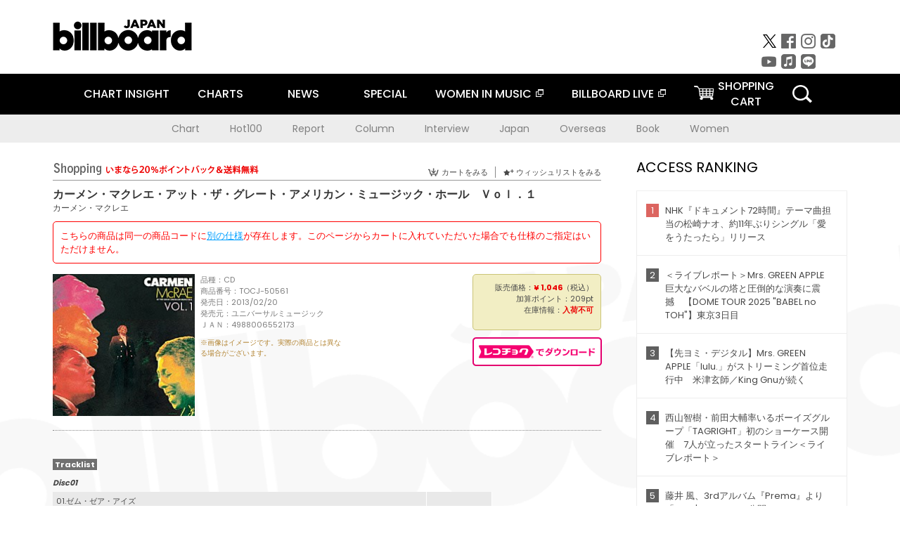

--- FILE ---
content_type: text/html; charset=UTF-8
request_url: https://billboard-japan.com/goods/detail/419069
body_size: 37008
content:
<!DOCTYPE html>
<html lang="ja">
<head>
  <meta charset="utf-8">
        <meta name="keywords" content="ビルボードジャパン,Billboard JAPAN,チャート,音楽,洋楽,邦楽,ミュージック,アーティスト,ランキング,ニュース"/>                <meta name="description" content="米国で最も権威のある音楽チャート・Billboard（ビルボード）の日本公式サイト。洋楽チャート、邦楽チャート、音楽ニュース、プレゼント情報などを提供。"/>      <meta property="og:locale"      content="ja_JP">
  <meta property="og:site_name"   content="Billboard JAPAN">
  <meta property="og:title"       content="カーメン・マクレエ「カーメン・マクレエ・アット・ザ・グレート・アメリカン・ミュージック・ホール　Ｖｏｌ．１」 | TOCJ-50561 | 4988006552173 | Shopping | Billboard JAPAN">
  <meta property="og:type"        content="article">
  <meta property="og:url"         content="https://www.billboard-japan.com/goods/detail/419069">
    <meta property="og:image"       content="https://www.billboard-japan.com/scale/jackets/00000079/200x_P2_G1664056W.JPG">
    <meta property="og:description" content="米国で最も権威のある音楽チャート・Billboard（ビルボード）の日本公式サイト。洋楽チャート、邦楽チャート、音楽ニュース、プレゼント情報などを提供。">
    <title>カーメン・マクレエ「カーメン・マクレエ・アット・ザ・グレート・アメリカン・ミュージック・ホール　Ｖｏｌ．１」 | TOCJ-50561 | 4988006552173 | Shopping | Billboard JAPAN</title>
  
      <script src="/common/js/jquery.min.js?date=202510301000"></script>
    <script src="/common/js/jquery.common.js?date=202510301000"></script>
  <script src="/common/js/jquery.carouFredSel.js?date=202510301000"></script>
  <script src="/common/js/jquery.tile.js?date=202510301000"></script>
  <script src="/common/sys/js/jquery.cookie.js?date=202510301000"></script>
  <script src="/common/sys/js/accordion_list.js?date=202510301000"></script>
  <script type="text/javascript" src="/common/js/ydn.js?date=202510301000"></script>
  <script src="/common/js/jquery.easing.1.3.js?date=202510301000" type="text/javascript"></script>
      <script src="/common/sys/js/publicity.js?date=202510301000"></script>
  <script src="/common/sys/js/side_chart.js?date=202510301000"></script>
    <link rel="stylesheet" type="text/css" href="/common/css/html5reset.css?date=202510301000">
  <link rel="stylesheet" type="text/css" href="/common/css/common.css?date=202510301000">
  <link rel="stylesheet" type="text/css" href="/common/sys/css/publicity.css?date=202510301000">
  <link rel="stylesheet" type="text/css" href="/common/sys/css/accordion_list.css?date=202510301000">
  <link rel="stylesheet" type="text/css" href="/common/css/socialcomment.css?date=202510301000">
  <script src="/common/js/search.js?date=202510301000"></script>
    <!--[if lt IE 9]>
  <script src="/common/js/IE9.js"></script>
  <![endif]-->
  <!-- Webtru -->
<script src="https://cmp.datasign.co/v2/a07ef6c4ff/cmp.js" async></script>

<!-- Google tag (gtag.js) -->
<script async src="https://www.googletagmanager.com/gtag/js?id=G-K6CKCDEVKT"></script>
<script>
  window.dataLayer = window.dataLayer || [];
  function gtag(){dataLayer.push(arguments);}
  gtag('js', new Date());

  gtag('config', 'G-K6CKCDEVKT');
  gtag('config', 'UA-32178381-1');
</script>  <SCRIPT LANGUAGE="JavaScript" src="https://web-cache.chocomaru.com/jplayer.js"></SCRIPT>
	<script src="/common/sys/js/goods/js_goods_form.js?date=202510301000"></script>
	<script src="/common/js/jquery.spin.js?date=202510301000"></script>
	<script type="text/javascript">
                            $(document).ready(function(){
                                $(".spin").spin({min:1,max:20});
                            });
                        </script>
	<script type="text/javascript">
                            $(document).ready(function(){
                          if($("#qty").size() > 0)
                                {
                                    $("#qty").blur(function(event){
                                        var su = $("#qty").val();
                                        if (isNaN(su) === true) {
                                            $("#qty").val(1);
                                            return;
                                        }
                                        if (su <= 0) {
                                            $("#qty").val(1);
                                        }
                                        else if (su > 20) {
                                            $("#qty").val(20);
                                        }
                                    });
                                }
                            });
                        </script>
	<link rel="stylesheet" type="text/css" href="/common/css/slick.css?date=202510301000"/>
	<link rel="stylesheet" type="text/css" href="/common/css/new/buyarea_slide.css?date=202510301000"/>
	<script type="text/javascript" src="/common/js/jquery.heightLine.js?date=202510301000"></script>
	<script type="text/javascript" src="/common/js/slick.min.js?date=202510301000"></script>
	<script type="text/javascript" src="/common/js/new/buyarea_slide.js?date=202510301000"></script>    <meta name="google-translate-customization" content="adb8cdd56f6046dc-072c0ff82a717427-gb7c019822dddd6a7-17">
  <meta name="viewport" content="width=device-width,initial-scale=1.0,minimum-scale=1.0,maximum-scale=1.0,user-scalable=no">
  <script type="text/javascript">
  if ((navigator.userAgent.indexOf('iPhone') > 0) || navigator.userAgent.indexOf('iPod') > 0 || (navigator.userAgent.indexOf('Android') > 0 && navigator.userAgent.indexOf('Mobile') > 0)) {
      document.write('<meta name="viewport" content="width=device-width, initial-scale=1.0">');
    }else{
      document.write('<meta name="viewport" content="width=1300">');
    }
  </script>
  <link rel="shortcut icon" href="/favicon.ico">
  <!--ここから追記分-->
  <link href="https://fonts.googleapis.com/css?family=Poppins:400,500,700" rel="stylesheet">
  <link rel="stylesheet" type="text/css" href="/common/css/new/common.css?date=202510301000">
  <link rel="stylesheet" type="text/css" href="/common/css/new/common_header.css?date=202510301000">
  <link rel="stylesheet" type="text/css" href="/common/css/new/common_footer.css?date=202510301000">
  <script src="/common/js/new/new_common.js?date=202510301000"></script>
  <!--ここまで追記分-->
  <script type="application/javascript" src="//anymind360.com/js/1567/ats.js"></script>

  <!--Taboola-->
<script type="text/javascript">
  window._taboola = window._taboola || [];
  _taboola.push({article:'auto'});
  !function (e, f, u, i) {
    if (!document.getElementById(i)){
      e.async = 1;
      e.src = u;
      e.id = i;
      f.parentNode.insertBefore(e, f);
    }
  }(document.createElement('script'),
  document.getElementsByTagName('script')[0],
  '//cdn.taboola.com/libtrc/billboard-japan/loader.js',
  'tb_loader_script');
  if(window.performance && typeof window.performance.mark == 'function')
    {window.performance.mark('tbl_ic');}
</script>
  <!--Taboola-->
	<!-- google ad -->
<!-- google ad -->
</head><body class="goods">
<div id="cm_wrapper">
  
  <div style="display:none;">
<span id="js_cm_title"></span>
</div>
<div id="cm_header" class="cf">
<header>
  <h1 id="cm_sitelogo"><a href="/"><img src="/common/img/img_sitelogo.png" alt="Billboard JAPAN"></a></h1>
  <a href="javascript:showMain();" class="button skip">このページをスキップする</a>
</header>
</div>
<div id="cm_content"  class="cf">
<input type ="hidden" id ="js_publicity_url" value = "">
<div id="widebanner"></div>
    <article>
	<!-- CM -->
    <div id="cm">
    <p>
    </p>
    </div>
	<!-- /CMここまで -->
    </article>
    <br />
</div>  
</div>
<!-- / #cm_wrapper -->

<div id="wrapper">
  
    <!-- ヘッダーここから -->
  <div id="header" class="cf">
    <header class="inner">
      <div class="header_inner cf">
        <h1 id="sitelogo"><a class="hover" href="/"><img src="/common/img/img_header_sitelogo.png" alt="Billboard JAPAN"></a></h1>
        <div id="topbanner" class="pc_obj">  
        </div>
        <!-- / #topbanner -->
        <div class="menu_toggle sp_obj"><img src="/common/img/icon_menu_close.gif" alt=""></div>
        <p class="search_btn search_toggle sp_obj"><img src="/common/img/icon_search_close.gif" alt="検索"></p>
        <div class="form_area">
          <form method="get" action="/search">
            <fieldset>
              <input id="searchtext" title="キーワードで検索" type="search" name="q" value="" placeholder="キーワードで検索" required />
              <input class="hover" type="submit" id="searchsubmit" value="検索" />
            </fieldset>
          </form>
          <p class="search_toggle sp_obj">閉じる</p>
        </div>
        <!-- / .form_area -->
      </div>
      <!-- / .header_inner -->
<noscript>
<div class="no_script">
<p>現在お使いのブラウザではJavascriptが有効となっていないため、サイトのコンテンツが正常に表示・動作されません。<br />
Javascriptを有効にしてください。詳しくはお使いのブラウザのヘルプをご覧ください。</p>
</div>
</noscript>
      <div class="menu_area">
        <nav id="globalNavi">
          <ul class="cf">
            <li class="toggle_menu">
              <a href="javascript:void(0);" class="sp_nolink slide_btn">CHART INSIGHT<span class="sp_obj">＋</span></a>
              <div class="slide_menu">
                <div class="slide_content">
                  <!--<p class="sp_obj"><a href="/chart_insight/">CHART INSIGHT</a></p>-->
                  <!--<p class="sp_obj"><a href="/chart_insight_global/">CHART INSIGHT GLOBAL</a></p>-->
                  <!--<p class="sp_obj"><a href="/chart_insight_books/">BOOK CHART INSIGHT</a></p>-->
                  <ul>
                    <li class="toggle_menu"><a href="javascript:void(0);" class="sp_nolink underslide_btn">MUSIC</a>
                      <div class="underslide_content">
                        <ul>
                          <li><a href="/chart_insight/">CHART INSIGHT</a></li>
                          <li><a href="/chart_insight_global/">CHART INSIGHT GLOBAL</a></li>
                        </ul>
                      </div>
                    </li>
                    <li class="toggle_menu"><a href="javascript:void(0);" class="sp_nolink underslide_btn">BOOKS</a>
                      <div class="underslide_content">
                        <ul>
                          <li><a href="/chart_insight_books/">BOOK CHART INSIGHT</a></li>
                        </ul>
                      </div>
                    </li>
                  </ul>
                </div>
              </div>
              <!-- / .slide_menu -->
            </li>
            <li class="toggle_menu">
              <a href="javascript:void(0);" class="sp_nolink slide_btn">CHARTS<span class="sp_obj">＋</span></a>
              <div class="slide_menu">
                <div class="slide_content">
                  <!--<p class="sp_obj"><a href="/charts/">CHATRS TOP</a></p>-->
                  <!--<p class="sp_obj"><a href="/charts/book/">BOOKS CHATRS TOP</a></p>-->
                  <ul>
                    <li class="toggle_menu"><a href="javascript:void(0);" class="sp_nolink underslide_btn">MUSIC</a>
                      <div class="underslide_content">
                        <ul>
                          <li><a href="/charts/">JAPAN CHARTS</a></li>
                          <li><a href="/charts/oversea/">WORLD CHARTS</a></li>
                          <li><a href="/charts/year_end/">YEAR END (JAPAN)</a></li>
                          <li><a href="/charts/year_end_oversea/">YEAR END (WORLD)</a></li>
                        </ul>
                      </div>
                    </li>
                    <li class="toggle_menu"><a href="javascript:void(0);" class="sp_nolink underslide_btn">BOOKS</a>
                      <div class="underslide_content">
                        <ul>
                          <li><a href="/charts/book/">JAPAN CHARTS</a></li>
                          <!-- <li><a href="/charts/year_end_book/">YEAR END (JAPAN)</a></li> -->
                        </ul>
                      </div>
                    </li>
                  </ul>
                </div>
              </div>
              <!-- / .slide_menu -->
            </li>
            <li class="toggle_menu">
              <a href="/d_news/" class="sp_nolink slide_btn">NEWS<span class="sp_obj">＋</span></a>
              <div class="slide_menu">
                <div class="slide_content">
                  <!--<p class="sp_obj"><a href="/d_news/">NEWS TOP</a></p>-->
                  <ul>
                    <li><a href="/d_news/">ALL</a></li>
                    <li><a href="/d_news/jpn/">JAPAN</a></li>
                    <li><a href="/d_news/overseas/">OVERSEAS</a></li>
                  </ul>
                </div>
              </div>
              <!-- / .slide_menu -->
            </li>
            <li><a href="/special/">SPECIAL</a></li>
            <li><a href="https://www.billboard-japan.com/wim/" target="_blank" class="blank">WOMEN IN MUSIC</a></li>
            <li><a href="http://www.billboard-live.com/" target="_blank" class="blank">BILLBOARD LIVE</a></li>
            <li class="pc_shopcart"><a href="http://www.vanda.co.jp/billboard/cart/" class="btn_shopcart">SHOPPING<br>CART</a></li>
            <li class="sp_shopcart"><a href="http://www.vanda.co.jp/billboard/sp/cart/" class="btn_shopcart">SHOPPING CART</a></li>
            <li class="pc_search"><a href="javascript:void(0)"></a></li>
          </ul>
        </nav>
        <!-- / #globalNavi -->
        <div id="sns_navi">
          <ul>
            <li><a class="hover" href="https://twitter.com/Billboard_JAPAN" target="_blank"><img class="js_img_switch" src="/common/img/twitter_btn_pc.png" alt="X(旧Twitter)"></a></li>
            <li><a class="hover" href="https://www.facebook.com/pages/Billboard-JAPAN/635768896442966?fref=ts" target="_blank"><img class="js_img_switch" src="/common/img/facebook_btn_pc.png"alt="facebook"></a></li>
            <li><a class="hover" href="https://www.instagram.com/billboard_japan/" target="_blank"><img class="js_img_switch" src="/common/img/instagram_btn_pc.png" alt="Instagram"></a></li>
            <li><a class="hover" href="https://www.tiktok.com/@billboard_japan" target="_blank"><img class="js_img_switch" src="/common/img/tiktok_btn_pc.png" alt="Tik Tok"></a></li>
            <li><a class="hover" href="https://www.youtube.com/@BillboardJAPAN" target="_blank"><img class="js_img_switch" src="/common/img/youtube_btn_pc.png" alt="You Tube"></a></li>
            <li><a class="hover" href="http://applemusic.com/billboard-japan"><img class="js_img_switch" src="/common/img/apple_icon_pc.png" alt="iTunes Store"></a></li>
            <li><a class="hover" href="https://line.me/ti/p/%40oa-billboardnews" target="_blank"><img class="js_img_switch" src="/common/img/line_btn_pc.png" alt="LINE"></a></li>
          </ul>
        </div>
        <!-- / #sns_navi -->
      </div>
      <!-- / .menu_area -->
    <div class="chart_area scroll_wrap">
      <div class="scroll_area">
        <ul>
          <li><a href="/tagindex/detail/4">Chart</a></li>
          <li><a href="/tagindex/detail/32">Hot100</a></li>
          <li><a href="/tagindex/detail/13">Report</a></li>
          <li><a href="/tagindex/detail/41">Column</a></li>
          <li><a href="/tagindex/detail/30">Interview</a></li>
          <li><a href="/tagindex/detail/1">Japan</a></li>
          <li><a href="/tagindex/detail/26">Overseas</a></li>
          <li><a href="/tagindex/detail/163">Book</a></li>
          <li><a href="/tagindex/detail/43">Women</a></li>
        </ul>
      </div>
    </div>
    <!-- / .chart_area -->

    </header>
    <div class="overlay search_toggle"></div><!-- 検索オーバーレイ -->
  </div>
  <!-- ヘッダーここまで -->
  
  <div id="content2" class="cf">
    <div class="inner">
            <div class="leftBox">
        <div id="main2">
                                          


<div class="sp_only_inner">
<!-- レビューここから -->
    <div id="shopping">
    <article>
    <hgroup>
    <h2><img src="/common/img/title_shopping.png" alt="Shoping"></h2>
    <ul class="listUI cf sp_obj"><!-- SP -->
      <li><a href="https://www.vanda.co.jp/billboard/sp/cart/"><img src="/common/img/ico_cart.png" alt="カートをみる">カートをみる</a></li>
      <li><a href="https://www.vanda.co.jp/billboard/sp/wishlist/"><img src="/common/img/ico_wish.png" alt="ウィッシュリストをみる">ウィッシュリストをみる</a></li>
    </ul>
    <ul class="listUI cf pc_obj"><!-- PC -->
      <li><a href="https://www.vanda.co.jp/billboard/cart/"><img src="/common/img/ico_cart.png" alt="カートをみる">カートをみる</a></li>
      <li><a href="https://www.vanda.co.jp/billboard/wishlist/"><img src="/common/img/ico_wish.png" alt="ウィッシュリストをみる">ウィッシュリストをみる</a></li>
    </ul>
  </hgroup>
    <section class="cf">
    <hgroup>
    <h3>カーメン・マクレエ・アット・ザ・グレート・アメリカン・ミュージック・ホール　Ｖｏｌ．１</h3>
    <h4>
                  <a href="/artists/detail/439523">カーメン・マクレエ</a>
              </h4>
    </hgroup>
    <!-- 同一商品の注意書き -->
                        <div id="cd_caption">
        <p>こちらの商品は同一の商品コードに<a href="/goods/detail/369824">別の仕様</a>が存在します。このページからカートに入れていただいた場合でも仕様のご指定はいただけません。</p>
        </div>
        <!-- / #cd_caption -->
              <!-- //同一商品の注意書き -->
    <div id="cdInfo">
        <p><img src="/scale/jackets/00000079/200x200_P2_G1664056W.JPG" alt="カーメン・マクレエ「 カーメン・マクレエ・アット・ザ・グレート・アメリカン・ミュージック・ホール　Ｖｏｌ．１」"/></p>
    <ul>
    <li>品種：CD</li>
    <li>商品番号：TOCJ-50561</li>
    <li>発売日：2013/02/20</li>
    <li>発売元：ユニバーサルミュージック</li>
    <li>ＪＡＮ：4988006552173</li>
    <!-- ジャケット写真の注意書き -->
    <li id="jk_caption">※画像はイメージです。実際の商品とは異なる場合がございます。</li>
    <!-- //ジャケット写真の注意書き -->

    </ul>
    </div>
    <!-- / #cdInfo -->
    <div id="sellInfo">
    <div id="sellInfobox">
    <ul>
            <li>販売価格：<strong>&yen; 1,046</strong>（税込）</li>
                <li>加算ポイント：209pt</li>
                                <li>在庫情報：<strong>入荷不可</strong></li>
                </ul>
                                            </div>
    <!-- / #sellInfobox -->
            <p><a href="http://recochoku.jp/search/artist/?affiliate=6501010004&q=%E3%82%AB%E3%83%BC%E3%83%A1%E3%83%B3%E3%83%BB%E3%83%9E%E3%82%AF%E3%83%AC%E3%82%A8" target="_blank" class="btn_reco">レコチョクでダウンロード</a></p>
        </div>
    <!-- / #sellInfo -->
    <div id="maintext">
    <p></p>
                                            <div id="tracklist">
        <h5>Tracklist</h5>
                                                                                    <table>
                <thead>
                <th>Disc01</th>
                </thead>
                <tbody>
                                                        <tr class="dlcolor">
                        <td>01.ゼム・ゼア・アイズ</td>
                            <td></td>
                        </tr>
                                                                        <tr>
                        <td>02.ペイント・ユア・プリティ・ピクチャー</td>
                            <td></td>
                        </tr>
                                                                        <tr class="dlcolor">
                        <td>03.オン・グリーン・ドルフィン・ストリート</td>
                            <td></td>
                        </tr>
                                                                        <tr>
                        <td>04.ア・ソング・フォー・ユー</td>
                            <td></td>
                        </tr>
                                                                        <tr class="dlcolor">
                        <td>05.オン・ア・クリア・デイ</td>
                            <td></td>
                        </tr>
                                                                        <tr>
                        <td>06.ミス・オーティス・リグレッツ</td>
                            <td></td>
                        </tr>
                                                                        <tr class="dlcolor">
                        <td>07.トゥー・クロース・フォー・コンフォート</td>
                            <td></td>
                        </tr>
                                                                        <tr>
                        <td>08.オールド・フォークス</td>
                            <td></td>
                        </tr>
                                                                        <tr class="dlcolor">
                        <td>09.タイム・アフター・タイム</td>
                            <td></td>
                        </tr>
                                                                        <tr>
                        <td>10.アイム・オールウェイズ・ドランク・イン・サンフランシスコ</td>
                            <td></td>
                        </tr>
                                        </tbody>
        </table>
        </div>
        <!-- / #tracklist -->
        </div>
    <!-- / #maintext -->
    </section>
    </article>
    </div>
    <!-- / #shopping -->
</div>
<!-- / .sp_only_inner -->

  <!--sldier-->
  <div class="buyArea_wrap">
    <p class="buyArea__ttl">関連商品</p>
    <div class="buyArea">
      <!-- ///////////////////////////////PC////////////////////////////////// -->
      <div class="inner slide_selector pc_obj" id="js-changeList">
                          <div class="buyArea__BoxWrap">
                                  <div class="buyArea__DetailBox">
              <dl>
                <dt class="buyArea__Name"><a href="/goods/detail/457055">Ｌｏｖｅ　Ｄａｎｃｅ～Ｌｉｖｅ　ｉｎ　Ｔｏｋｙｏ　１９８９</a></dt>
                <dd class="cf">
                  <div class="buyArea__Image">
                    <a href="/goods/detail/457055"><img src="/scale/common/80x80_img_noimage.png" alt="カーメン・マクレエ Ｔｈｅ　Ｅｒｉｃ　Ｓｕｅｎｓｏｎ　Ｔｒｉｏ エリック・スエンソン スコット・コリー マーク・ポリス「Ｌｏｖｅ　Ｄａｎｃｅ～Ｌｉｖｅ　ｉｎ　Ｔｏｋｙｏ　１９８９」"/></a>
                  </div>
                  <div class="buyArea__detailList">
                    <p class="buyArea__Date">未定</p>
                    <p class="buyArea__Category">[CD]</p>
                    <p class="buyArea__Price matchHeightPrice">&yen;1,620(税込)</p>
                    <div class="buyArea__Btn">
                      <a href="/goods/detail/457055">
                        <img src="/common/img/d_news/image/buy-btn_pc.gif" alt="購入画面へ">
                      </a>
                    </div>
                  </div>
                </dd>
              </dl>
            </div>
                                  <div class="buyArea__DetailBox">
              <dl>
                <dt class="buyArea__Name"><a href="/goods/detail/770065">ライヴ・アット・シュガー・ヒル</a></dt>
                <dd class="cf">
                  <div class="buyArea__Image">
                    <a href="/goods/detail/770065"><img src="/scale/jackets/00000163/80x80_P2_G4838650W.JPG" alt="カーメン・マクレエ ノーマン・シモンズ「ライヴ・アット・シュガー・ヒル」"/></a>
                  </div>
                  <div class="buyArea__detailList">
                    <p class="buyArea__Date">2025/12/10</p>
                    <p class="buyArea__Category">[CD]</p>
                    <p class="buyArea__Price matchHeightPrice">-</p>
                    <div class="buyArea__Btn">
                      <a href="/goods/detail/770065">
                        <img src="/common/img/d_news/image/buy-btn_pc.gif" alt="購入画面へ">
                      </a>
                    </div>
                  </div>
                </dd>
              </dl>
            </div>
                                  <div class="buyArea__DetailBox">
              <dl>
                <dt class="buyArea__Name"><a href="/goods/detail/754277">白盤　Ｄａｎｇｅｒｏｕｓ　Ｔｙｐｅ　悦楽篇　ＪＡＺＺ　ＶＯＣＡＬ</a></dt>
                <dd class="cf">
                  <div class="buyArea__Image">
                    <a href="/goods/detail/754277"><img src="/scale/jackets/00000160/80x80_P2_G3877511W.JPG" alt="（Ｖ．Ａ．） エラ・フィッツジェラルド＆ザ・オスカー・ピーターソン・トリオ カーメン・マクレエ ボブ・ドロー レオン・トーマス ニーナ・シモン サラ・ヴォーン ルース・ブラウン「白盤　Ｄａｎｇｅｒｏｕｓ　Ｔｙｐｅ　悦楽篇　ＪＡＺＺ　ＶＯＣＡＬ」"/></a>
                  </div>
                  <div class="buyArea__detailList">
                    <p class="buyArea__Date">2025/12/03</p>
                    <p class="buyArea__Category">[CD]</p>
                    <p class="buyArea__Price matchHeightPrice">-</p>
                    <div class="buyArea__Btn">
                      <a href="/goods/detail/754277">
                        <img src="/common/img/d_news/image/buy-btn_pc.gif" alt="購入画面へ">
                      </a>
                    </div>
                  </div>
                </dd>
              </dl>
            </div>
                                  <div class="buyArea__DetailBox">
              <dl>
                <dt class="buyArea__Name"><a href="/goods/detail/763672">エヴリシング・ア・グッド・マン・ニーズ</a></dt>
                <dd class="cf">
                  <div class="buyArea__Image">
                    <a href="/goods/detail/763672"><img src="/scale/jackets/00000162/80x80_P2_G3887341W.JPG" alt="カーメン・マクレエ グローヴァー・ワシントン・ＪＲ フレディ・ハバード「エヴリシング・ア・グッド・マン・ニーズ」"/></a>
                  </div>
                  <div class="buyArea__detailList">
                    <p class="buyArea__Date">2025/08/27</p>
                    <p class="buyArea__Category">[CD]</p>
                    <p class="buyArea__Price matchHeightPrice">-</p>
                    <div class="buyArea__Btn">
                      <a href="/goods/detail/763672">
                        <img src="/common/img/d_news/image/buy-btn_pc.gif" alt="購入画面へ">
                      </a>
                    </div>
                  </div>
                </dd>
              </dl>
            </div>
                                  <div class="buyArea__DetailBox">
              <dl>
                <dt class="buyArea__Name"><a href="/goods/detail/752586">ブック・オブ・バラーズ</a></dt>
                <dd class="cf">
                  <div class="buyArea__Image">
                    <a href="/goods/detail/752586"><img src="/scale/jackets/00000160/80x80_P2_G3875959W.JPG" alt="カーメン・マクレエ ドン・アブニー ジョー・ベンジャミン チャーリー・スミス フランク・ハンター フランク・ハンター・オーケストラ「ブック・オブ・バラーズ」"/></a>
                  </div>
                  <div class="buyArea__detailList">
                    <p class="buyArea__Date">2025/06/25</p>
                    <p class="buyArea__Category">[CD]</p>
                    <p class="buyArea__Price matchHeightPrice">&yen;2,640(税込)</p>
                    <div class="buyArea__Btn">
                      <a href="/goods/detail/752586">
                        <img src="/common/img/d_news/image/buy-btn_pc.gif" alt="購入画面へ">
                      </a>
                    </div>
                  </div>
                </dd>
              </dl>
            </div>
                                  <div class="buyArea__DetailBox">
              <dl>
                <dt class="buyArea__Name"><a href="/goods/detail/754183">ライヴ・アンド・ドゥーイン・イット</a></dt>
                <dd class="cf">
                  <div class="buyArea__Image">
                    <a href="/goods/detail/754183"><img src="/scale/jackets/00000160/80x80_P2_H1301838W.JPG" alt="カーメン・マクレエ「ライヴ・アンド・ドゥーイン・イット」"/></a>
                  </div>
                  <div class="buyArea__detailList">
                    <p class="buyArea__Date">2025/05/07</p>
                    <p class="buyArea__Category">[CD]</p>
                    <p class="buyArea__Price matchHeightPrice">-</p>
                    <div class="buyArea__Btn">
                      <a href="/goods/detail/754183">
                        <img src="/common/img/d_news/image/buy-btn_pc.gif" alt="購入画面へ">
                      </a>
                    </div>
                  </div>
                </dd>
              </dl>
            </div>
                    </div>
                  <div class="buyArea__BoxWrap">
                                  <div class="buyArea__DetailBox">
              <dl>
                <dt class="buyArea__Name"><a href="/goods/detail/754182">ライヴ・アンド・ウェイリング</a></dt>
                <dd class="cf">
                  <div class="buyArea__Image">
                    <a href="/goods/detail/754182"><img src="/scale/jackets/00000160/80x80_P2_H1301837W.JPG" alt="カーメン・マクレエ「ライヴ・アンド・ウェイリング」"/></a>
                  </div>
                  <div class="buyArea__detailList">
                    <p class="buyArea__Date">2025/05/07</p>
                    <p class="buyArea__Category">[CD]</p>
                    <p class="buyArea__Price matchHeightPrice">-</p>
                    <div class="buyArea__Btn">
                      <a href="/goods/detail/754182">
                        <img src="/common/img/d_news/image/buy-btn_pc.gif" alt="購入画面へ">
                      </a>
                    </div>
                  </div>
                </dd>
              </dl>
            </div>
                                  <div class="buyArea__DetailBox">
              <dl>
                <dt class="buyArea__Name"><a href="/goods/detail/754181">ライヴ・アット・モントルー１９８２</a></dt>
                <dd class="cf">
                  <div class="buyArea__Image">
                    <a href="/goods/detail/754181"><img src="/scale/jackets/00000160/80x80_P2_H1301836W.JPG" alt="カーメン・マクレエ「ライヴ・アット・モントルー１９８２」"/></a>
                  </div>
                  <div class="buyArea__detailList">
                    <p class="buyArea__Date">2025/05/07</p>
                    <p class="buyArea__Category">[CD]</p>
                    <p class="buyArea__Price matchHeightPrice">-</p>
                    <div class="buyArea__Btn">
                      <a href="/goods/detail/754181">
                        <img src="/common/img/d_news/image/buy-btn_pc.gif" alt="購入画面へ">
                      </a>
                    </div>
                  </div>
                </dd>
              </dl>
            </div>
                                  <div class="buyArea__DetailBox">
              <dl>
                <dt class="buyArea__Name"><a href="/goods/detail/754180">ハヴント・ウィー・メット？</a></dt>
                <dd class="cf">
                  <div class="buyArea__Image">
                    <a href="/goods/detail/754180"><img src="/scale/jackets/00000160/80x80_P2_H1301835W.JPG" alt="カーメン・マクレエ ドン・セベスキー「ハヴント・ウィー・メット？」"/></a>
                  </div>
                  <div class="buyArea__detailList">
                    <p class="buyArea__Date">2025/05/07</p>
                    <p class="buyArea__Category">[CD]</p>
                    <p class="buyArea__Price matchHeightPrice">-</p>
                    <div class="buyArea__Btn">
                      <a href="/goods/detail/754180">
                        <img src="/common/img/d_news/image/buy-btn_pc.gif" alt="購入画面へ">
                      </a>
                    </div>
                  </div>
                </dd>
              </dl>
            </div>
                                  <div class="buyArea__DetailBox">
              <dl>
                <dt class="buyArea__Name"><a href="/goods/detail/754179">セコンド・トゥ・ノーン</a></dt>
                <dd class="cf">
                  <div class="buyArea__Image">
                    <a href="/goods/detail/754179"><img src="/scale/jackets/00000160/80x80_P2_H1301834W.JPG" alt="カーメン・マクレエ「セコンド・トゥ・ノーン」"/></a>
                  </div>
                  <div class="buyArea__detailList">
                    <p class="buyArea__Date">2025/05/07</p>
                    <p class="buyArea__Category">[CD]</p>
                    <p class="buyArea__Price matchHeightPrice">-</p>
                    <div class="buyArea__Btn">
                      <a href="/goods/detail/754179">
                        <img src="/common/img/d_news/image/buy-btn_pc.gif" alt="購入画面へ">
                      </a>
                    </div>
                  </div>
                </dd>
              </dl>
            </div>
                                  <div class="buyArea__DetailBox">
              <dl>
                <dt class="buyArea__Name"><a href="/goods/detail/754178">カーメン・マクレエ</a></dt>
                <dd class="cf">
                  <div class="buyArea__Image">
                    <a href="/goods/detail/754178"><img src="/scale/jackets/00000160/80x80_P2_H1301833W.JPG" alt="カーメン・マクレエ ノーマン・シモンズ・トリオ「カーメン・マクレエ」"/></a>
                  </div>
                  <div class="buyArea__detailList">
                    <p class="buyArea__Date">2025/05/07</p>
                    <p class="buyArea__Category">[CD]</p>
                    <p class="buyArea__Price matchHeightPrice">-</p>
                    <div class="buyArea__Btn">
                      <a href="/goods/detail/754178">
                        <img src="/common/img/d_news/image/buy-btn_pc.gif" alt="購入画面へ">
                      </a>
                    </div>
                  </div>
                </dd>
              </dl>
            </div>
                                  <div class="buyArea__DetailBox">
              <dl>
                <dt class="buyArea__Name"><a href="/goods/detail/754177">ウーマン・トーク～ライヴ・アット・ヴィレッジ・ゲイト</a></dt>
                <dd class="cf">
                  <div class="buyArea__Image">
                    <a href="/goods/detail/754177"><img src="/scale/jackets/00000160/80x80_P2_H1301832W.JPG" alt="カーメン・マクレエ「ウーマン・トーク～ライヴ・アット・ヴィレッジ・ゲイト」"/></a>
                  </div>
                  <div class="buyArea__detailList">
                    <p class="buyArea__Date">2025/05/07</p>
                    <p class="buyArea__Category">[CD]</p>
                    <p class="buyArea__Price matchHeightPrice">-</p>
                    <div class="buyArea__Btn">
                      <a href="/goods/detail/754177">
                        <img src="/common/img/d_news/image/buy-btn_pc.gif" alt="購入画面へ">
                      </a>
                    </div>
                  </div>
                </dd>
              </dl>
            </div>
                    </div>
                  <div class="buyArea__BoxWrap">
                                  <div class="buyArea__DetailBox">
              <dl>
                <dt class="buyArea__Name"><a href="/goods/detail/754176">アルフィー</a></dt>
                <dd class="cf">
                  <div class="buyArea__Image">
                    <a href="/goods/detail/754176"><img src="/scale/jackets/00000160/80x80_P2_H1301831W.JPG" alt="カーメン・マクレエ「アルフィー」"/></a>
                  </div>
                  <div class="buyArea__detailList">
                    <p class="buyArea__Date">2025/05/07</p>
                    <p class="buyArea__Category">[CD]</p>
                    <p class="buyArea__Price matchHeightPrice">-</p>
                    <div class="buyArea__Btn">
                      <a href="/goods/detail/754176">
                        <img src="/common/img/d_news/image/buy-btn_pc.gif" alt="購入画面へ">
                      </a>
                    </div>
                  </div>
                </dd>
              </dl>
            </div>
                                  <div class="buyArea__DetailBox">
              <dl>
                <dt class="buyArea__Name"><a href="/goods/detail/742194">カーメン・マクレエ　＋６</a></dt>
                <dd class="cf">
                  <div class="buyArea__Image">
                    <a href="/goods/detail/742194"><img src="/scale/jackets/00000158/80x80_P2_H2099412W.JPG" alt="カーメン・マクレエ マット・マシューズ・クインテット ハービー・マン マット・マシューズ マンデル・ロウ ウエンデル・マーシャル ケニー・クラーク トニー・スコット・クインテット「カーメン・マクレエ　＋６」"/></a>
                  </div>
                  <div class="buyArea__detailList">
                    <p class="buyArea__Date">2024/10/30</p>
                    <p class="buyArea__Category">[CD]</p>
                    <p class="buyArea__Price matchHeightPrice">&yen;1,980(税込)</p>
                    <div class="buyArea__Btn">
                      <a href="/goods/detail/742194">
                        <img src="/common/img/d_news/image/buy-btn_pc.gif" alt="購入画面へ">
                      </a>
                    </div>
                  </div>
                </dd>
              </dl>
            </div>
                                  <div class="buyArea__DetailBox">
              <dl>
                <dt class="buyArea__Name"><a href="/goods/detail/740414">ハヴント・ウィ・メット？</a></dt>
                <dd class="cf">
                  <div class="buyArea__Image">
                    <a href="/goods/detail/740414"><img src="/scale/jackets/00000158/80x80_P2_G3847652W.JPG" alt="カーメン・マクレエ ドン・セベスキー ノーマン・シモンズ バリー・ガルブレイス リチャード・デイヴィス アート・デイヴィス メル・ルイス エド・ショネッシー「ハヴント・ウィ・メット？」"/></a>
                  </div>
                  <div class="buyArea__detailList">
                    <p class="buyArea__Date">2024/09/18</p>
                    <p class="buyArea__Category">[CD]</p>
                    <p class="buyArea__Price matchHeightPrice">&yen;1,100(税込)</p>
                    <div class="buyArea__Btn">
                      <a href="/goods/detail/740414">
                        <img src="/common/img/d_news/image/buy-btn_pc.gif" alt="購入画面へ">
                      </a>
                    </div>
                  </div>
                </dd>
              </dl>
            </div>
                                  <div class="buyArea__DetailBox">
              <dl>
                <dt class="buyArea__Name"><a href="/goods/detail/740413">ライヴ・アンド・ドゥーイン・イット</a></dt>
                <dd class="cf">
                  <div class="buyArea__Image">
                    <a href="/goods/detail/740413"><img src="/scale/jackets/00000158/80x80_P2_G3847676W.JPG" alt="カーメン・マクレエ ノーマン・シモンズ ヴィクター・スポールズ ステュワート・マーティン「ライヴ・アンド・ドゥーイン・イット」"/></a>
                  </div>
                  <div class="buyArea__detailList">
                    <p class="buyArea__Date">2024/09/18</p>
                    <p class="buyArea__Category">[CD]</p>
                    <p class="buyArea__Price matchHeightPrice">&yen;1,100(税込)</p>
                    <div class="buyArea__Btn">
                      <a href="/goods/detail/740413">
                        <img src="/common/img/d_news/image/buy-btn_pc.gif" alt="購入画面へ">
                      </a>
                    </div>
                  </div>
                </dd>
              </dl>
            </div>
                                  <div class="buyArea__DetailBox">
              <dl>
                <dt class="buyArea__Name"><a href="/goods/detail/740412">アルフィー</a></dt>
                <dd class="cf">
                  <div class="buyArea__Image">
                    <a href="/goods/detail/740412"><img src="/scale/jackets/00000158/80x80_P2_G3847665W.JPG" alt="カーメン・マクレエ ピーター・マッズ・オーケストラ ドン・セベスキー・オーケストラ「アルフィー」"/></a>
                  </div>
                  <div class="buyArea__detailList">
                    <p class="buyArea__Date">2024/09/18</p>
                    <p class="buyArea__Category">[CD]</p>
                    <p class="buyArea__Price matchHeightPrice">&yen;1,100(税込)</p>
                    <div class="buyArea__Btn">
                      <a href="/goods/detail/740412">
                        <img src="/common/img/d_news/image/buy-btn_pc.gif" alt="購入画面へ">
                      </a>
                    </div>
                  </div>
                </dd>
              </dl>
            </div>
                                  <div class="buyArea__DetailBox">
              <dl>
                <dt class="buyArea__Name"><a href="/goods/detail/740411">ウーマン・トーク～ライヴ・アット・ヴィレッジ・ゲイト</a></dt>
                <dd class="cf">
                  <div class="buyArea__Image">
                    <a href="/goods/detail/740411"><img src="/scale/jackets/00000158/80x80_P2_H2095087W.JPG" alt="カーメン・マクレエ ノーマン・シモンズ ポール・ブレスリン フランク・セヴェリーノ レイ・ベッケンスタイン ホセ・マングアル「ウーマン・トーク～ライヴ・アット・ヴィレッジ・ゲイト」"/></a>
                  </div>
                  <div class="buyArea__detailList">
                    <p class="buyArea__Date">2024/09/18</p>
                    <p class="buyArea__Category">[CD]</p>
                    <p class="buyArea__Price matchHeightPrice">&yen;1,100(税込)</p>
                    <div class="buyArea__Btn">
                      <a href="/goods/detail/740411">
                        <img src="/common/img/d_news/image/buy-btn_pc.gif" alt="購入画面へ">
                      </a>
                    </div>
                  </div>
                </dd>
              </dl>
            </div>
                    </div>
                  <div class="buyArea__BoxWrap">
                                  <div class="buyArea__DetailBox">
              <dl>
                <dt class="buyArea__Name"><a href="/goods/detail/740410">カーメン・マクレエ</a></dt>
                <dd class="cf">
                  <div class="buyArea__Image">
                    <a href="/goods/detail/740410"><img src="/scale/jackets/00000158/80x80_P2_G3847636W.JPG" alt="カーメン・マクレエ ノーマン・シモンズ ヴィクター・スプローレス スチュ・マーティン「カーメン・マクレエ」"/></a>
                  </div>
                  <div class="buyArea__detailList">
                    <p class="buyArea__Date">2024/09/18</p>
                    <p class="buyArea__Category">[CD]</p>
                    <p class="buyArea__Price matchHeightPrice">&yen;1,100(税込)</p>
                    <div class="buyArea__Btn">
                      <a href="/goods/detail/740410">
                        <img src="/common/img/d_news/image/buy-btn_pc.gif" alt="購入画面へ">
                      </a>
                    </div>
                  </div>
                </dd>
              </dl>
            </div>
                                  <div class="buyArea__DetailBox">
              <dl>
                <dt class="buyArea__Name"><a href="/goods/detail/733063">カーメン・マクレエ　＋６（２０２４年リマスター盤）</a></dt>
                <dd class="cf">
                  <div class="buyArea__Image">
                    <a href="/goods/detail/733063"><img src="/scale/jackets/00000156/80x80_P2_G3821263W.JPG" alt="カーメン・マクレエ マット・マシューズ・クインテット トニー・スコット・クインテット「カーメン・マクレエ　＋６（２０２４年リマスター盤）」"/></a>
                  </div>
                  <div class="buyArea__detailList">
                    <p class="buyArea__Date">2024/05/29</p>
                    <p class="buyArea__Category">[CD]</p>
                    <p class="buyArea__Price matchHeightPrice">&yen;1,650(税込)</p>
                    <div class="buyArea__Btn">
                      <a href="/goods/detail/733063">
                        <img src="/common/img/d_news/image/buy-btn_pc.gif" alt="購入画面へ">
                      </a>
                    </div>
                  </div>
                </dd>
              </dl>
            </div>
                                  <div class="buyArea__DetailBox">
              <dl>
                <dt class="buyArea__Name"><a href="/goods/detail/726951">ミス・ジャズ</a></dt>
                <dd class="cf">
                  <div class="buyArea__Image">
                    <a href="/goods/detail/726951"><img src="/scale/jackets/00000154/80x80_P2_G9013058W.JPG" alt="カーメン・マクレエ ズート・シムズ バッキー・ピザレリ トム・ガーヴィン ポール・ウェスト ジミー・マディソン「ミス・ジャズ」"/></a>
                  </div>
                  <div class="buyArea__detailList">
                    <p class="buyArea__Date">2024/01/24</p>
                    <p class="buyArea__Category">[CD]</p>
                    <p class="buyArea__Price matchHeightPrice">&yen;980(税込)</p>
                    <div class="buyArea__Btn">
                      <a href="/goods/detail/726951">
                        <img src="/common/img/d_news/image/buy-btn_pc.gif" alt="購入画面へ">
                      </a>
                    </div>
                  </div>
                </dd>
              </dl>
            </div>
                                  <div class="buyArea__DetailBox">
              <dl>
                <dt class="buyArea__Name"><a href="/goods/detail/726950">イット・テイクス・ア・ホール・ロット・オブ・ヒューマン・フィーリング</a></dt>
                <dd class="cf">
                  <div class="buyArea__Image">
                    <a href="/goods/detail/726950"><img src="/scale/jackets/00000154/80x80_P2_G9013057W.JPG" alt="カーメン・マクレエ ディック・シュリーヴ ジョー・パス レイ・ブラウン フランク・セヴェリーノ ラリー・バンカー「イット・テイクス・ア・ホール・ロット・オブ・ヒューマン・フィーリング」"/></a>
                  </div>
                  <div class="buyArea__detailList">
                    <p class="buyArea__Date">2024/01/24</p>
                    <p class="buyArea__Category">[CD]</p>
                    <p class="buyArea__Price matchHeightPrice">&yen;980(税込)</p>
                    <div class="buyArea__Btn">
                      <a href="/goods/detail/726950">
                        <img src="/common/img/d_news/image/buy-btn_pc.gif" alt="購入画面へ">
                      </a>
                    </div>
                  </div>
                </dd>
              </dl>
            </div>
                                  <div class="buyArea__DetailBox">
              <dl>
                <dt class="buyArea__Name"><a href="/goods/detail/723102">バイ・スペシャル・リクエスト</a></dt>
                <dd class="cf">
                  <div class="buyArea__Image">
                    <a href="/goods/detail/723102"><img src="/scale/jackets/00000152/80x80_P2_G9011806W.JPG" alt="カーメン・マクレエ マット・マシューズ ハービー・マン マンデル・ロウ ディック・カッツ ビリー・ストレイホーン ウェンデル・マーシャル ケニー・クラーク「バイ・スペシャル・リクエスト」"/></a>
                  </div>
                  <div class="buyArea__detailList">
                    <p class="buyArea__Date">2023/11/22</p>
                    <p class="buyArea__Category">[CD]</p>
                    <p class="buyArea__Price matchHeightPrice">&yen;1,650(税込)</p>
                    <div class="buyArea__Btn">
                      <a href="/goods/detail/723102">
                        <img src="/common/img/d_news/image/buy-btn_pc.gif" alt="購入画面へ">
                      </a>
                    </div>
                  </div>
                </dd>
              </dl>
            </div>
                                  <div class="buyArea__DetailBox">
              <dl>
                <dt class="buyArea__Name"><a href="/goods/detail/723075">トーチ</a></dt>
                <dd class="cf">
                  <div class="buyArea__Image">
                    <a href="/goods/detail/723075"><img src="/scale/jackets/00000152/80x80_P2_G3787427W.JPG" alt="カーメン・マクレエ ラルフ・バーンズ ラルフ・バーンズ・オーケストラ ジャック・プライス ジャック・プライス・オーケストラ ジョー・ワイルダー アル・クリンク アンディ・アッカーズ「トーチ」"/></a>
                  </div>
                  <div class="buyArea__detailList">
                    <p class="buyArea__Date">2023/11/22</p>
                    <p class="buyArea__Category">[CD]</p>
                    <p class="buyArea__Price matchHeightPrice">&yen;1,650(税込)</p>
                    <div class="buyArea__Btn">
                      <a href="/goods/detail/723075">
                        <img src="/common/img/d_news/image/buy-btn_pc.gif" alt="購入画面へ">
                      </a>
                    </div>
                  </div>
                </dd>
              </dl>
            </div>
                    </div>
                  <div class="buyArea__BoxWrap">
                                  <div class="buyArea__DetailBox">
              <dl>
                <dt class="buyArea__Name"><a href="/goods/detail/724327">ライヴ・アット・モントルー１９８２</a></dt>
                <dd class="cf">
                  <div class="buyArea__Image">
                    <a href="/goods/detail/724327"><img src="/scale/jackets/00000153/80x80_P2_G3800591W.JPG" alt="カーメン・マクレエ マーシャル・オトウェル ジョン・レフトウィッチ ドナルド・ベイリー「ライヴ・アット・モントルー１９８２」"/></a>
                  </div>
                  <div class="buyArea__detailList">
                    <p class="buyArea__Date">2023/11/08</p>
                    <p class="buyArea__Category">[CD]</p>
                    <p class="buyArea__Price matchHeightPrice">&yen;1,078(税込)</p>
                    <div class="buyArea__Btn">
                      <a href="/goods/detail/724327">
                        <img src="/common/img/d_news/image/buy-btn_pc.gif" alt="購入画面へ">
                      </a>
                    </div>
                  </div>
                </dd>
              </dl>
            </div>
                                  <div class="buyArea__DetailBox">
              <dl>
                <dt class="buyArea__Name"><a href="/goods/detail/720208">このジャズが凄い！！～カーメン・マクレエ『セコンド・トゥ・ノーン』『ライヴ・アンド・ドゥーイン・イット』『ハヴント・ウィー・メット？』</a></dt>
                <dd class="cf">
                  <div class="buyArea__Image">
                    <a href="/goods/detail/720208"><img src="/scale/jackets/00000152/80x80_P2_G3783062W.JPG" alt="カーメン・マクレエ「このジャズが凄い！！～カーメン・マクレエ『セコンド・トゥ・ノーン』『ライヴ・アンド・ドゥーイン・イット』『ハヴント・ウィー・メット？』」"/></a>
                  </div>
                  <div class="buyArea__detailList">
                    <p class="buyArea__Date">2023/09/13</p>
                    <p class="buyArea__Category">[CD]</p>
                    <p class="buyArea__Price matchHeightPrice">&yen;1,980(税込)</p>
                    <div class="buyArea__Btn">
                      <a href="/goods/detail/720208">
                        <img src="/common/img/d_news/image/buy-btn_pc.gif" alt="購入画面へ">
                      </a>
                    </div>
                  </div>
                </dd>
              </dl>
            </div>
                                  <div class="buyArea__DetailBox">
              <dl>
                <dt class="buyArea__Name"><a href="/goods/detail/701910">ブルー・ムーン</a></dt>
                <dd class="cf">
                  <div class="buyArea__Image">
                    <a href="/goods/detail/701910"><img src="/scale/jackets/00000145/80x80_P2_G4653075W.JPG" alt="カーメン・マクレエ ダッド・ダメロン・オーケストラ ジミー・マンデイ・オーケストラ「ブルー・ムーン」"/></a>
                  </div>
                  <div class="buyArea__detailList">
                    <p class="buyArea__Date">2022/10/19</p>
                    <p class="buyArea__Category">[CD]</p>
                    <p class="buyArea__Price matchHeightPrice">&yen;1,650(税込)</p>
                    <div class="buyArea__Btn">
                      <a href="/goods/detail/701910">
                        <img src="/common/img/d_news/image/buy-btn_pc.gif" alt="購入画面へ">
                      </a>
                    </div>
                  </div>
                </dd>
              </dl>
            </div>
                                  <div class="buyArea__DetailBox">
              <dl>
                <dt class="buyArea__Name"><a href="/goods/detail/652500">カミング・ホーム・アゲイン</a></dt>
                <dd class="cf">
                  <div class="buyArea__Image">
                    <a href="/goods/detail/652500"><img src="/scale/jackets/00000133/80x80_P2_G6421668W.JPG" alt="カーメン・マクレエ ハンク・クロフォード ホルヘ・ダルト コーネル・デュプリー フレディー・ハバード ヒューバート・ロウズ クリス・パーカー マリオ・Ｅ・スプラウス「カミング・ホーム・アゲイン」"/></a>
                  </div>
                  <div class="buyArea__detailList">
                    <p class="buyArea__Date">2020/09/23</p>
                    <p class="buyArea__Category">[CD]</p>
                    <p class="buyArea__Price matchHeightPrice">&yen;2,420(税込)</p>
                    <div class="buyArea__Btn">
                      <a href="/goods/detail/652500">
                        <img src="/common/img/d_news/image/buy-btn_pc.gif" alt="購入画面へ">
                      </a>
                    </div>
                  </div>
                </dd>
              </dl>
            </div>
                                  <div class="buyArea__DetailBox">
              <dl>
                <dt class="buyArea__Name"><a href="/goods/detail/618932">ミス・ジャズ</a></dt>
                <dd class="cf">
                  <div class="buyArea__Image">
                    <a href="/goods/detail/618932"><img src="/scale/jackets/00000126/80x80_P2_H1134327W.JPG" alt="カーメン・マクレエ ズート・シムズ バッキー・ピザレリ トム・ガーヴィン ポール・ウェスト ジミー・マディソン「ミス・ジャズ」"/></a>
                  </div>
                  <div class="buyArea__detailList">
                    <p class="buyArea__Date">2019/06/19</p>
                    <p class="buyArea__Category">[CD]</p>
                    <p class="buyArea__Price matchHeightPrice">&yen;1,528(税込)</p>
                    <div class="buyArea__Btn">
                      <a href="/goods/detail/618932">
                        <img src="/common/img/d_news/image/buy-btn_pc.gif" alt="購入画面へ">
                      </a>
                    </div>
                  </div>
                </dd>
              </dl>
            </div>
                                  <div class="buyArea__DetailBox">
              <dl>
                <dt class="buyArea__Name"><a href="/goods/detail/612613">イット・テイクス・ア・ホール・ロット・オブ・ヒューマン・フィーリング</a></dt>
                <dd class="cf">
                  <div class="buyArea__Image">
                    <a href="/goods/detail/612613"><img src="/scale/jackets/00000125/80x80_P2_H1110208W.JPG" alt="カーメン・マクレエ ディック・シュリーヴ ジョー・パス レイ・ブラウン フランク・セヴェリーノ ラリー・バンカー「イット・テイクス・ア・ホール・ロット・オブ・ヒューマン・フィーリング」"/></a>
                  </div>
                  <div class="buyArea__detailList">
                    <p class="buyArea__Date">2019/03/20</p>
                    <p class="buyArea__Category">[CD]</p>
                    <p class="buyArea__Price matchHeightPrice">&yen;1,528(税込)</p>
                    <div class="buyArea__Btn">
                      <a href="/goods/detail/612613">
                        <img src="/common/img/d_news/image/buy-btn_pc.gif" alt="購入画面へ">
                      </a>
                    </div>
                  </div>
                </dd>
              </dl>
            </div>
                    </div>
                  <div class="buyArea__BoxWrap">
                                  <div class="buyArea__DetailBox">
              <dl>
                <dt class="buyArea__Name"><a href="/goods/detail/590654">キャント・ハイド・ラヴ</a></dt>
                <dd class="cf">
                  <div class="buyArea__Image">
                    <a href="/goods/detail/590654"><img src="/scale/jackets/00000120/80x80_P2_G2928746W.JPG" alt="カーメン・マクレエ ブルー・ミッチェル ビル・パーキンス アーニー・ワッツ ラリー・カールトン ジョー・サンプル デイヴ・グルーシン ウィルトン・フェルダー「キャント・ハイド・ラヴ」"/></a>
                  </div>
                  <div class="buyArea__detailList">
                    <p class="buyArea__Date">2018/07/25</p>
                    <p class="buyArea__Category">[CD]</p>
                    <p class="buyArea__Price matchHeightPrice">&yen;1,540(税込)</p>
                    <div class="buyArea__Btn">
                      <a href="/goods/detail/590654">
                        <img src="/common/img/d_news/image/buy-btn_pc.gif" alt="購入画面へ">
                      </a>
                    </div>
                  </div>
                </dd>
              </dl>
            </div>
                                  <div class="buyArea__DetailBox">
              <dl>
                <dt class="buyArea__Name"><a href="/goods/detail/592547">ライヴ・アット・モントルー１９８２</a></dt>
                <dd class="cf">
                  <div class="buyArea__Image">
                    <a href="/goods/detail/592547"><img src="/scale/jackets/00000121/80x80_P2_G4407543W.JPG" alt="カーメン・マクレエ マーシャル・オトウェル ジョン・レフトウィッチ ドナルド・ベイリー「ライヴ・アット・モントルー１９８２」"/></a>
                  </div>
                  <div class="buyArea__detailList">
                    <p class="buyArea__Date">2018/07/18</p>
                    <p class="buyArea__Category">[CD]</p>
                    <p class="buyArea__Price matchHeightPrice">&yen;1,528(税込)</p>
                    <div class="buyArea__Btn">
                      <a href="/goods/detail/592547">
                        <img src="/common/img/d_news/image/buy-btn_pc.gif" alt="購入画面へ">
                      </a>
                    </div>
                  </div>
                </dd>
              </dl>
            </div>
                                  <div class="buyArea__DetailBox">
              <dl>
                <dt class="buyArea__Name"><a href="/goods/detail/590675">アフター・グロウ</a></dt>
                <dd class="cf">
                  <div class="buyArea__Image">
                    <a href="/goods/detail/590675"><img src="/scale/jackets/00000120/80x80_P2_G2928691W.JPG" alt="カーメン・マクレエ レイ・ブライアント アイク・アイザックス スペックス・ライト「アフター・グロウ」"/></a>
                  </div>
                  <div class="buyArea__detailList">
                    <p class="buyArea__Date">2018/07/11</p>
                    <p class="buyArea__Category">[CD]</p>
                    <p class="buyArea__Price matchHeightPrice">&yen;1,650(税込)</p>
                    <div class="buyArea__Btn">
                      <a href="/goods/detail/590675">
                        <img src="/common/img/d_news/image/buy-btn_pc.gif" alt="購入画面へ">
                      </a>
                    </div>
                  </div>
                </dd>
              </dl>
            </div>
                                  <div class="buyArea__DetailBox">
              <dl>
                <dt class="buyArea__Name"><a href="/goods/detail/593289">カミング・ホーム・アゲイン</a></dt>
                <dd class="cf">
                  <div class="buyArea__Image">
                    <a href="/goods/detail/593289"><img src="/scale/common/80x80_img_noimage.png" alt="カーメン・マクレエ「カミング・ホーム・アゲイン」"/></a>
                  </div>
                  <div class="buyArea__detailList">
                    <p class="buyArea__Date">2018/07/04</p>
                    <p class="buyArea__Category">[CD]</p>
                    <p class="buyArea__Price matchHeightPrice">&yen;1,100(税込)</p>
                    <div class="buyArea__Btn">
                      <a href="/goods/detail/593289">
                        <img src="/common/img/d_news/image/buy-btn_pc.gif" alt="購入画面へ">
                      </a>
                    </div>
                  </div>
                </dd>
              </dl>
            </div>
                                  <div class="buyArea__DetailBox">
              <dl>
                <dt class="buyArea__Name"><a href="/goods/detail/635059">ライブ・アット・バッバス</a></dt>
                <dd class="cf">
                  <div class="buyArea__Image">
                    <a href="/goods/detail/635059"><img src="/scale/jackets/00000119/80x80_P2_G6396201W.JPG" alt="カーメン・マクレエ マーシャル・オトウェル ジェイ・アンダーソン マーク・プリス「ライブ・アット・バッバス」"/></a>
                  </div>
                  <div class="buyArea__detailList">
                    <p class="buyArea__Date">2018/04/04</p>
                    <p class="buyArea__Category">[CD]</p>
                    <p class="buyArea__Price matchHeightPrice">&yen;2,200(税込)</p>
                    <div class="buyArea__Btn">
                      <a href="/goods/detail/635059">
                        <img src="/common/img/d_news/image/buy-btn_pc.gif" alt="購入画面へ">
                      </a>
                    </div>
                  </div>
                </dd>
              </dl>
            </div>
                                  <div class="buyArea__DetailBox">
              <dl>
                <dt class="buyArea__Name"><a href="/goods/detail/583231">ライブ・アット・バッバス</a></dt>
                <dd class="cf">
                  <div class="buyArea__Image">
                    <a href="/goods/detail/583231"><img src="/scale/jackets/00000119/80x80_P2_G6396201W.JPG" alt="カーメン・マクレエ マーシャル・オトウェル ジェイ・アンダーソン マーク・プリス「ライブ・アット・バッバス」"/></a>
                  </div>
                  <div class="buyArea__detailList">
                    <p class="buyArea__Date">2018/04/04</p>
                    <p class="buyArea__Category">[CD]</p>
                    <p class="buyArea__Price matchHeightPrice">&yen;2,200(税込)</p>
                    <div class="buyArea__Btn">
                      <a href="/goods/detail/583231">
                        <img src="/common/img/d_news/image/buy-btn_pc.gif" alt="購入画面へ">
                      </a>
                    </div>
                  </div>
                </dd>
              </dl>
            </div>
                    </div>
                  <div class="buyArea__BoxWrap">
                                  <div class="buyArea__DetailBox">
              <dl>
                <dt class="buyArea__Name"><a href="/goods/detail/583297">アルフィー</a></dt>
                <dd class="cf">
                  <div class="buyArea__Image">
                    <a href="/goods/detail/583297"><img src="/scale/jackets/00000118/80x80_P2_G6394210W.JPG" alt="カーメン・マクレエ ピーター・マッズ・オーケストラ ドン・セベスキー・オーケストラ「アルフィー」"/></a>
                  </div>
                  <div class="buyArea__detailList">
                    <p class="buyArea__Date">2018/03/21</p>
                    <p class="buyArea__Category">[CD]</p>
                    <p class="buyArea__Price matchHeightPrice">&yen;1,100(税込)</p>
                    <div class="buyArea__Btn">
                      <a href="/goods/detail/583297">
                        <img src="/common/img/d_news/image/buy-btn_pc.gif" alt="購入画面へ">
                      </a>
                    </div>
                  </div>
                </dd>
              </dl>
            </div>
                                  <div class="buyArea__DetailBox">
              <dl>
                <dt class="buyArea__Name"><a href="/goods/detail/583279">ハヴント・ウィ・メット？</a></dt>
                <dd class="cf">
                  <div class="buyArea__Image">
                    <a href="/goods/detail/583279"><img src="/scale/jackets/00000118/80x80_P2_G6394192W.JPG" alt="カーメン・マクレエ ドン・セベスキー ドン・セベスキー・オーケストラ「ハヴント・ウィ・メット？」"/></a>
                  </div>
                  <div class="buyArea__detailList">
                    <p class="buyArea__Date">2018/03/21</p>
                    <p class="buyArea__Category">[CD]</p>
                    <p class="buyArea__Price matchHeightPrice">&yen;1,100(税込)</p>
                    <div class="buyArea__Btn">
                      <a href="/goods/detail/583279">
                        <img src="/common/img/d_news/image/buy-btn_pc.gif" alt="購入画面へ">
                      </a>
                    </div>
                  </div>
                </dd>
              </dl>
            </div>
                                  <div class="buyArea__DetailBox">
              <dl>
                <dt class="buyArea__Name"><a href="/goods/detail/571563">カーメン・マクレエ</a></dt>
                <dd class="cf">
                  <div class="buyArea__Image">
                    <a href="/goods/detail/571563"><img src="/scale/jackets/00000117/80x80_P2_G6381053W.JPG" alt="カーメン・マクレエ ノーマン・シモンズ ヴィクター・スプローレス スチュ・マーティン「カーメン・マクレエ」"/></a>
                  </div>
                  <div class="buyArea__detailList">
                    <p class="buyArea__Date">2017/12/06</p>
                    <p class="buyArea__Category">[CD]</p>
                    <p class="buyArea__Price matchHeightPrice">&yen;1,100(税込)</p>
                    <div class="buyArea__Btn">
                      <a href="/goods/detail/571563">
                        <img src="/common/img/d_news/image/buy-btn_pc.gif" alt="購入画面へ">
                      </a>
                    </div>
                  </div>
                </dd>
              </dl>
            </div>
                                  <div class="buyArea__DetailBox">
              <dl>
                <dt class="buyArea__Name"><a href="/goods/detail/571198">ライヴ・アンド・ウェイリング</a></dt>
                <dd class="cf">
                  <div class="buyArea__Image">
                    <a href="/goods/detail/571198"><img src="/scale/jackets/00000117/80x80_P2_G6381035W.JPG" alt="カーメン・マクレエ ノーマン・シモンズ ヴィクター・スプローレス ステュ・マーティン「ライヴ・アンド・ウェイリング」"/></a>
                  </div>
                  <div class="buyArea__detailList">
                    <p class="buyArea__Date">2017/12/06</p>
                    <p class="buyArea__Category">[CD]</p>
                    <p class="buyArea__Price matchHeightPrice">&yen;1,100(税込)</p>
                    <div class="buyArea__Btn">
                      <a href="/goods/detail/571198">
                        <img src="/common/img/d_news/image/buy-btn_pc.gif" alt="購入画面へ">
                      </a>
                    </div>
                  </div>
                </dd>
              </dl>
            </div>
                                  <div class="buyArea__DetailBox">
              <dl>
                <dt class="buyArea__Name"><a href="/goods/detail/572378">サウンド・オブ・サイレンス</a></dt>
                <dd class="cf">
                  <div class="buyArea__Image">
                    <a href="/goods/detail/572378"><img src="/scale/jackets/00000112/80x80_P2_G5854445W.JPG" alt="カーメン・マクレエ ノーマン・シモンズ ジョン・コリンズ ヴィンス・デローザ ジーン・シプリアーノ フランソワ・ヴァズ ジョー・コンフォート ラリー・バンカー「サウンド・オブ・サイレンス」"/></a>
                  </div>
                  <div class="buyArea__detailList">
                    <p class="buyArea__Date">2017/07/26</p>
                    <p class="buyArea__Category">[CD]</p>
                    <p class="buyArea__Price matchHeightPrice">&yen;1,320(税込)</p>
                    <div class="buyArea__Btn">
                      <a href="/goods/detail/572378">
                        <img src="/common/img/d_news/image/buy-btn_pc.gif" alt="購入画面へ">
                      </a>
                    </div>
                  </div>
                </dd>
              </dl>
            </div>
                                  <div class="buyArea__DetailBox">
              <dl>
                <dt class="buyArea__Name"><a href="/goods/detail/556923">サウンド・オブ・サイレンス</a></dt>
                <dd class="cf">
                  <div class="buyArea__Image">
                    <a href="/goods/detail/556923"><img src="/scale/jackets/00000112/80x80_P2_G5854445W.JPG" alt="カーメン・マクレエ ノーマン・シモンズ ジョン・コリンズ ヴィンス・デローザ ジーン・シプリアーノ フランソワ・ヴァズ ジョー・コンフォート ラリー・バンカー「サウンド・オブ・サイレンス」"/></a>
                  </div>
                  <div class="buyArea__detailList">
                    <p class="buyArea__Date">2017/07/26</p>
                    <p class="buyArea__Category">[CD]</p>
                    <p class="buyArea__Price matchHeightPrice">&yen;1,320(税込)</p>
                    <div class="buyArea__Btn">
                      <a href="/goods/detail/556923">
                        <img src="/common/img/d_news/image/buy-btn_pc.gif" alt="購入画面へ">
                      </a>
                    </div>
                  </div>
                </dd>
              </dl>
            </div>
                    </div>
                  <div class="buyArea__BoxWrap">
                                  <div class="buyArea__DetailBox">
              <dl>
                <dt class="buyArea__Name"><a href="/goods/detail/560824">ライヴ・アンド・ドゥーイン・イット</a></dt>
                <dd class="cf">
                  <div class="buyArea__Image">
                    <a href="/goods/detail/560824"><img src="/scale/jackets/00000113/80x80_P2_G6346408W.JPG" alt="カーメン・マクレエ ノーマン・シモンズ ヴィクター・スポールズ ステュワート・マーティン「ライヴ・アンド・ドゥーイン・イット」"/></a>
                  </div>
                  <div class="buyArea__detailList">
                    <p class="buyArea__Date">2017/07/12</p>
                    <p class="buyArea__Category">[CD]</p>
                    <p class="buyArea__Price matchHeightPrice">&yen;1,100(税込)</p>
                    <div class="buyArea__Btn">
                      <a href="/goods/detail/560824">
                        <img src="/common/img/d_news/image/buy-btn_pc.gif" alt="購入画面へ">
                      </a>
                    </div>
                  </div>
                </dd>
              </dl>
            </div>
                                  <div class="buyArea__DetailBox">
              <dl>
                <dt class="buyArea__Name"><a href="/goods/detail/560699">ウーマン・トーク～ライヴ・アット・ヴィレッジ・ゲイト</a></dt>
                <dd class="cf">
                  <div class="buyArea__Image">
                    <a href="/goods/detail/560699"><img src="/scale/jackets/00000113/80x80_P2_G6346380W.JPG" alt="カーメン・マクレエ ノーマン・シモンズ ポール・ブレスリン フランク・セヴェリーノ レイ・ベッケンスタイン ホセ・マングアル ジョー・ピューマ「ウーマン・トーク～ライヴ・アット・ヴィレッジ・ゲイト」"/></a>
                  </div>
                  <div class="buyArea__detailList">
                    <p class="buyArea__Date">2017/07/12</p>
                    <p class="buyArea__Category">[CD]</p>
                    <p class="buyArea__Price matchHeightPrice">&yen;1,100(税込)</p>
                    <div class="buyArea__Btn">
                      <a href="/goods/detail/560699">
                        <img src="/common/img/d_news/image/buy-btn_pc.gif" alt="購入画面へ">
                      </a>
                    </div>
                  </div>
                </dd>
              </dl>
            </div>
                                  <div class="buyArea__DetailBox">
              <dl>
                <dt class="buyArea__Name"><a href="/goods/detail/553983">ライヴ・アット・シュガー・ヒル</a></dt>
                <dd class="cf">
                  <div class="buyArea__Image">
                    <a href="/goods/detail/553983"><img src="/scale/jackets/00000112/80x80_P2_G6332740W.JPG" alt="カーメン・マクレエ ノーマン・シモンズ ヴィクター・スプローレス スチュ・マーティン「ライヴ・アット・シュガー・ヒル」"/></a>
                  </div>
                  <div class="buyArea__detailList">
                    <p class="buyArea__Date">2017/05/24</p>
                    <p class="buyArea__Category">[CD]</p>
                    <p class="buyArea__Price matchHeightPrice">&yen;1,528(税込)</p>
                    <div class="buyArea__Btn">
                      <a href="/goods/detail/553983">
                        <img src="/common/img/d_news/image/buy-btn_pc.gif" alt="購入画面へ">
                      </a>
                    </div>
                  </div>
                </dd>
              </dl>
            </div>
                                  <div class="buyArea__DetailBox">
              <dl>
                <dt class="buyArea__Name"><a href="/goods/detail/548853">セカンド・トゥ・ナン</a></dt>
                <dd class="cf">
                  <div class="buyArea__Image">
                    <a href="/goods/detail/548853"><img src="/scale/jackets/00000112/80x80_P2_G5849216W.JPG" alt="カーメン・マクレエ ノーマン・シモンズ バリー・ガルブレイス リチャード・デイヴィス アーチー・フリードマン ピーター・マッズ「セカンド・トゥ・ナン」"/></a>
                  </div>
                  <div class="buyArea__detailList">
                    <p class="buyArea__Date">2017/03/22</p>
                    <p class="buyArea__Category">[CD]</p>
                    <p class="buyArea__Price matchHeightPrice">&yen;1,100(税込)</p>
                    <div class="buyArea__Btn">
                      <a href="/goods/detail/548853">
                        <img src="/common/img/d_news/image/buy-btn_pc.gif" alt="購入画面へ">
                      </a>
                    </div>
                  </div>
                </dd>
              </dl>
            </div>
                                  <div class="buyArea__DetailBox">
              <dl>
                <dt class="buyArea__Name"><a href="/goods/detail/541062">ＴＨＥ　ＣＯＭＰＬＥＴＥ　ＲＡＬＰＨ　ＢＵＲＮＳ　ＳＥＳＳＩＯＮＳ　＋　８　ＢＯＮＵＳ　ＴＲＡＣＫＳ</a></dt>
                <dd class="cf">
                  <div class="buyArea__Image">
                    <a href="/goods/detail/541062"><img src="/scale/common/80x80_img_noimage.png" alt="Ｃａｒｍｅｎ　Ｍｃｒａｅ「ＴＨＥ　ＣＯＭＰＬＥＴＥ　ＲＡＬＰＨ　ＢＵＲＮＳ　ＳＥＳＳＩＯＮＳ　＋　８　ＢＯＮＵＳ　ＴＲＡＣＫＳ」"/></a>
                  </div>
                  <div class="buyArea__detailList">
                    <p class="buyArea__Date">2016/12/21</p>
                    <p class="buyArea__Category">[CD]</p>
                    <p class="buyArea__Price matchHeightPrice">&yen;2,016(税込)</p>
                    <div class="buyArea__Btn">
                      <a href="/goods/detail/541062">
                        <img src="/common/img/d_news/image/buy-btn_pc.gif" alt="購入画面へ">
                      </a>
                    </div>
                  </div>
                </dd>
              </dl>
            </div>
                                  <div class="buyArea__DetailBox">
              <dl>
                <dt class="buyArea__Name"><a href="/goods/detail/539012">アフター・グロウ＋マッド・アバウト・ザ・マン</a></dt>
                <dd class="cf">
                  <div class="buyArea__Image">
                    <a href="/goods/detail/539012"><img src="/scale/jackets/00000110/80x80_P2_G8327957W.JPG" alt="カーメン・マクレエ「アフター・グロウ＋マッド・アバウト・ザ・マン」"/></a>
                  </div>
                  <div class="buyArea__detailList">
                    <p class="buyArea__Date">2016/11/26</p>
                    <p class="buyArea__Category">[CD]</p>
                    <p class="buyArea__Price matchHeightPrice">&yen;2,016(税込)</p>
                    <div class="buyArea__Btn">
                      <a href="/goods/detail/539012">
                        <img src="/common/img/d_news/image/buy-btn_pc.gif" alt="購入画面へ">
                      </a>
                    </div>
                  </div>
                </dd>
              </dl>
            </div>
                    </div>
                  <div class="buyArea__BoxWrap">
                                  <div class="buyArea__DetailBox">
              <dl>
                <dt class="buyArea__Name"><a href="/goods/detail/533204">ブック・オブ・バラーズ</a></dt>
                <dd class="cf">
                  <div class="buyArea__Image">
                    <a href="/goods/detail/533204"><img src="/scale/jackets/00000108/80x80_P2_G8290714W.JPG" alt="カーメン・マクレエ ドン・アブニー ジョー・ベンジャミン チャーリー・スミス フランク・ハンター フランク・ハンター・オーケストラ「ブック・オブ・バラーズ」"/></a>
                  </div>
                  <div class="buyArea__detailList">
                    <p class="buyArea__Date">2016/10/26</p>
                    <p class="buyArea__Category">[CD]</p>
                    <p class="buyArea__Price matchHeightPrice">&yen;1,650(税込)</p>
                    <div class="buyArea__Btn">
                      <a href="/goods/detail/533204">
                        <img src="/common/img/d_news/image/buy-btn_pc.gif" alt="購入画面へ">
                      </a>
                    </div>
                  </div>
                </dd>
              </dl>
            </div>
                                  <div class="buyArea__DetailBox">
              <dl>
                <dt class="buyArea__Name"><a href="/goods/detail/523960">ニューヨーク・ステイト・オブ・マインド</a></dt>
                <dd class="cf">
                  <div class="buyArea__Image">
                    <a href="/goods/detail/523960"><img src="/scale/jackets/00000106/80x80_P2_G2797262W.JPG" alt="カーメン・マクレエ エリック・ガニソン スコット・コーリー マーク・プリース「ニューヨーク・ステイト・オブ・マインド」"/></a>
                  </div>
                  <div class="buyArea__detailList">
                    <p class="buyArea__Date">2016/07/06</p>
                    <p class="buyArea__Category">[CD]</p>
                    <p class="buyArea__Price matchHeightPrice">&yen;2,420(税込)</p>
                    <div class="buyArea__Btn">
                      <a href="/goods/detail/523960">
                        <img src="/common/img/d_news/image/buy-btn_pc.gif" alt="購入画面へ">
                      </a>
                    </div>
                  </div>
                </dd>
              </dl>
            </div>
                                  <div class="buyArea__DetailBox">
              <dl>
                <dt class="buyArea__Name"><a href="/goods/detail/524888">シングス・ラヴァー・マン・アンド・アザー・ビリー・ホリデイ・クラシックス</a></dt>
                <dd class="cf">
                  <div class="buyArea__Image">
                    <a href="/goods/detail/524888"><img src="/scale/jackets/00000107/80x80_P2_G5828574W.JPG" alt="カーメン・マクレエ「シングス・ラヴァー・マン・アンド・アザー・ビリー・ホリデイ・クラシックス」"/></a>
                  </div>
                  <div class="buyArea__detailList">
                    <p class="buyArea__Date">2016/06/22</p>
                    <p class="buyArea__Category">[CD]</p>
                    <p class="buyArea__Price matchHeightPrice">&yen;2,016(税込)</p>
                    <div class="buyArea__Btn">
                      <a href="/goods/detail/524888">
                        <img src="/common/img/d_news/image/buy-btn_pc.gif" alt="購入画面へ">
                      </a>
                    </div>
                  </div>
                </dd>
              </dl>
            </div>
                                  <div class="buyArea__DetailBox">
              <dl>
                <dt class="buyArea__Name"><a href="/goods/detail/512017">テイクファイブ＋ライブアットシュガーヒル</a></dt>
                <dd class="cf">
                  <div class="buyArea__Image">
                    <a href="/goods/detail/512017"><img src="/scale/jackets/00000106/80x80_P2_G8261848W.JPG" alt="カーメン・マクレイ「テイクファイブ＋ライブアットシュガーヒル」"/></a>
                  </div>
                  <div class="buyArea__detailList">
                    <p class="buyArea__Date">2016/02/03</p>
                    <p class="buyArea__Category">[CD]</p>
                    <p class="buyArea__Price matchHeightPrice">&yen;2,016(税込)</p>
                    <div class="buyArea__Btn">
                      <a href="/goods/detail/512017">
                        <img src="/common/img/d_news/image/buy-btn_pc.gif" alt="購入画面へ">
                      </a>
                    </div>
                  </div>
                </dd>
              </dl>
            </div>
                                  <div class="buyArea__DetailBox">
              <dl>
                <dt class="buyArea__Name"><a href="/goods/detail/510070">ジャズを聴きたくて　シャンパーニュが似合う週末～ドラマティック・ジャズ・バラッド</a></dt>
                <dd class="cf">
                  <div class="buyArea__Image">
                    <a href="/goods/detail/510070"><img src="/scale/jackets/00000103/80x80_P2_G5814461W.JPG" alt="（Ｖ．Ａ．） カーメン・マクレエ リー・モーガン ソニー・ロリンズ ナンシー・ウィルソン ミシェル・ペトルチアーニ ホリー・コール ジョン・コルトレーン「ジャズを聴きたくて　シャンパーニュが似合う週末～ドラマティック・ジャズ・バラッド」"/></a>
                  </div>
                  <div class="buyArea__detailList">
                    <p class="buyArea__Date">2016/01/20</p>
                    <p class="buyArea__Category">[CD]</p>
                    <p class="buyArea__Price matchHeightPrice">&yen;1,980(税込)</p>
                    <div class="buyArea__Btn">
                      <a href="/goods/detail/510070">
                        <img src="/common/img/d_news/image/buy-btn_pc.gif" alt="購入画面へ">
                      </a>
                    </div>
                  </div>
                </dd>
              </dl>
            </div>
                                  <div class="buyArea__DetailBox">
              <dl>
                <dt class="buyArea__Name"><a href="/goods/detail/497763">ラヴァー・マン　＋２</a></dt>
                <dd class="cf">
                  <div class="buyArea__Image">
                    <a href="/goods/detail/497763"><img src="/scale/jackets/00000101/80x80_P2_G5805221W.JPG" alt="カーメン・マクレエ ナット・アダレイ エディ・ロックジョウ・デイビス ノーマン・シモンズ ボブ・クランショウ マンデル・ロウ ウォルター・パーキンス「ラヴァー・マン　＋２」"/></a>
                  </div>
                  <div class="buyArea__detailList">
                    <p class="buyArea__Date">2015/10/14</p>
                    <p class="buyArea__Category">[CD]</p>
                    <p class="buyArea__Price matchHeightPrice">&yen;1,100(税込)</p>
                    <div class="buyArea__Btn">
                      <a href="/goods/detail/497763">
                        <img src="/common/img/d_news/image/buy-btn_pc.gif" alt="購入画面へ">
                      </a>
                    </div>
                  </div>
                </dd>
              </dl>
            </div>
                    </div>
                  <div class="buyArea__BoxWrap">
                                  <div class="buyArea__DetailBox">
              <dl>
                <dt class="buyArea__Name"><a href="/goods/detail/472424">アフター・グロウ</a></dt>
                <dd class="cf">
                  <div class="buyArea__Image">
                    <a href="/goods/detail/472424"><img src="/scale/jackets/00000095/80x80_P2_G2757033W.JPG" alt="カーメン・マクレエ レイ・ブライアント アイク・アイザックス スペックス・ライト「アフター・グロウ」"/></a>
                  </div>
                  <div class="buyArea__detailList">
                    <p class="buyArea__Date">2015/09/30</p>
                    <p class="buyArea__Category">[CD]</p>
                    <p class="buyArea__Price matchHeightPrice">&yen;1,100(税込)</p>
                    <div class="buyArea__Btn">
                      <a href="/goods/detail/472424">
                        <img src="/common/img/d_news/image/buy-btn_pc.gif" alt="購入画面へ">
                      </a>
                    </div>
                  </div>
                </dd>
              </dl>
            </div>
                                  <div class="buyArea__DetailBox">
              <dl>
                <dt class="buyArea__Name"><a href="/goods/detail/464652">ブック・オブ・バラーズ</a></dt>
                <dd class="cf">
                  <div class="buyArea__Image">
                    <a href="/goods/detail/464652"><img src="/scale/jackets/00000093/80x80_P2_G1878970W.JPG" alt="カーメン・マクレエ ドン・アブニー ジョー・ベンジャミン チャーリー・スミス フランク・ハンター フランク・ハンター・オーケストラ「ブック・オブ・バラーズ」"/></a>
                  </div>
                  <div class="buyArea__detailList">
                    <p class="buyArea__Date">2015/09/30</p>
                    <p class="buyArea__Category">[CD]</p>
                    <p class="buyArea__Price matchHeightPrice">&yen;1,100(税込)</p>
                    <div class="buyArea__Btn">
                      <a href="/goods/detail/464652">
                        <img src="/common/img/d_news/image/buy-btn_pc.gif" alt="購入画面へ">
                      </a>
                    </div>
                  </div>
                </dd>
              </dl>
            </div>
                                  <div class="buyArea__DetailBox">
              <dl>
                <dt class="buyArea__Name"><a href="/goods/detail/496371">ブック・オブ・バラッズ　＋３</a></dt>
                <dd class="cf">
                  <div class="buyArea__Image">
                    <a href="/goods/detail/496371"><img src="/scale/jackets/00000101/80x80_P2_G8105790W.JPG" alt="カーメン・マクレエ「ブック・オブ・バラッズ　＋３」"/></a>
                  </div>
                  <div class="buyArea__detailList">
                    <p class="buyArea__Date">2015/07/22</p>
                    <p class="buyArea__Category">[CD]</p>
                    <p class="buyArea__Price matchHeightPrice">&yen;2,016(税込)</p>
                    <div class="buyArea__Btn">
                      <a href="/goods/detail/496371">
                        <img src="/common/img/d_news/image/buy-btn_pc.gif" alt="購入画面へ">
                      </a>
                    </div>
                  </div>
                </dd>
              </dl>
            </div>
                                  <div class="buyArea__DetailBox">
              <dl>
                <dt class="buyArea__Name"><a href="/goods/detail/458725">Ｉ’Ｍ　ＣＯＭＩＮＧ　ＨＯＭＥ　ＡＧＡＩＮ</a></dt>
                <dd class="cf">
                  <div class="buyArea__Image">
                    <a href="/goods/detail/458725"><img src="/scale/common/80x80_img_noimage.png" alt="カーメン・マクレエ「Ｉ’Ｍ　ＣＯＭＩＮＧ　ＨＯＭＥ　ＡＧＡＩＮ」"/></a>
                  </div>
                  <div class="buyArea__detailList">
                    <p class="buyArea__Date">2014/05/24</p>
                    <p class="buyArea__Category">[CD]</p>
                    <p class="buyArea__Price matchHeightPrice">&yen;2,530(税込)</p>
                    <div class="buyArea__Btn">
                      <a href="/goods/detail/458725">
                        <img src="/common/img/d_news/image/buy-btn_pc.gif" alt="購入画面へ">
                      </a>
                    </div>
                  </div>
                </dd>
              </dl>
            </div>
                                  <div class="buyArea__DetailBox">
              <dl>
                <dt class="buyArea__Name"><a href="/goods/detail/644991">ドリーム・オブ・ライフ</a></dt>
                <dd class="cf">
                  <div class="buyArea__Image">
                    <a href="/goods/detail/644991"><img src="/scale/jackets/00000087/80x80_P2_G6251199W.JPG" alt="カーメン・マクレエ ＷＤＲビッグ・バンド アンディ・ヘイデアー ロブ・ブルイネン クラウス・オステルロー リック・キーファー ジョン・アードレイ デイヴ・ホーラー「ドリーム・オブ・ライフ」"/></a>
                  </div>
                  <div class="buyArea__detailList">
                    <p class="buyArea__Date">2014/03/26</p>
                    <p class="buyArea__Category">[CD]</p>
                    <p class="buyArea__Price matchHeightPrice">&yen;1,047(税込)</p>
                    <div class="buyArea__Btn">
                      <a href="/goods/detail/644991">
                        <img src="/common/img/d_news/image/buy-btn_pc.gif" alt="購入画面へ">
                      </a>
                    </div>
                  </div>
                </dd>
              </dl>
            </div>
                                  <div class="buyArea__DetailBox">
              <dl>
                <dt class="buyArea__Name"><a href="/goods/detail/439748">ドリーム・オブ・ライフ</a></dt>
                <dd class="cf">
                  <div class="buyArea__Image">
                    <a href="/goods/detail/439748"><img src="/scale/jackets/00000087/80x80_P2_G6251199W.JPG" alt="カーメン・マクレエ ＷＤＲビッグ・バンド アンディ・ヘイデアー ロブ・ブルイネン クラウス・オステルロー リック・キーファー ジョン・アードレイ デイヴ・ホーラー「ドリーム・オブ・ライフ」"/></a>
                  </div>
                  <div class="buyArea__detailList">
                    <p class="buyArea__Date">2014/03/26</p>
                    <p class="buyArea__Category">[CD]</p>
                    <p class="buyArea__Price matchHeightPrice">&yen;1,047(税込)</p>
                    <div class="buyArea__Btn">
                      <a href="/goods/detail/439748">
                        <img src="/common/img/d_news/image/buy-btn_pc.gif" alt="購入画面へ">
                      </a>
                    </div>
                  </div>
                </dd>
              </dl>
            </div>
                    </div>
                  <div class="buyArea__BoxWrap">
                                  <div class="buyArea__DetailBox">
              <dl>
                <dt class="buyArea__Name"><a href="/goods/detail/690495">グレート・アメリカン・ソングブック　ＶＯＬ．２</a></dt>
                <dd class="cf">
                  <div class="buyArea__Image">
                    <a href="/goods/detail/690495"><img src="/scale/jackets/00000087/80x80_P2_G6245554W.JPG" alt="カーメン・マクレエ ジョー・パス ジミー・ロウルズ チャック・ドマニコ チャック・フローレス「グレート・アメリカン・ソングブック　ＶＯＬ．２」"/></a>
                  </div>
                  <div class="buyArea__detailList">
                    <p class="buyArea__Date">2014/02/26</p>
                    <p class="buyArea__Category">[CD]</p>
                    <p class="buyArea__Price matchHeightPrice">&yen;1,047(税込)</p>
                    <div class="buyArea__Btn">
                      <a href="/goods/detail/690495">
                        <img src="/common/img/d_news/image/buy-btn_pc.gif" alt="購入画面へ">
                      </a>
                    </div>
                  </div>
                </dd>
              </dl>
            </div>
                                  <div class="buyArea__DetailBox">
              <dl>
                <dt class="buyArea__Name"><a href="/goods/detail/436965">グレート・アメリカン・ソングブック　ＶＯＬ．２</a></dt>
                <dd class="cf">
                  <div class="buyArea__Image">
                    <a href="/goods/detail/436965"><img src="/scale/jackets/00000087/80x80_P2_G6245554W.JPG" alt="カーメン・マクレエ ジョー・パス ジミー・ロウルズ チャック・ドマニコ チャック・フローレス「グレート・アメリカン・ソングブック　ＶＯＬ．２」"/></a>
                  </div>
                  <div class="buyArea__detailList">
                    <p class="buyArea__Date">2014/02/26</p>
                    <p class="buyArea__Category">[CD]</p>
                    <p class="buyArea__Price matchHeightPrice">&yen;1,047(税込)</p>
                    <div class="buyArea__Btn">
                      <a href="/goods/detail/436965">
                        <img src="/common/img/d_news/image/buy-btn_pc.gif" alt="購入画面へ">
                      </a>
                    </div>
                  </div>
                </dd>
              </dl>
            </div>
                                  <div class="buyArea__DetailBox">
              <dl>
                <dt class="buyArea__Name"><a href="/goods/detail/436964">グレート・アメリカン・ソングブック　ＶＯＬ．１</a></dt>
                <dd class="cf">
                  <div class="buyArea__Image">
                    <a href="/goods/detail/436964"><img src="/scale/jackets/00000087/80x80_P2_G6244566W.JPG" alt="カーメン・マクレエ ジョー・パス ジミー・ロウルズ チャック・ドマニコ チャック・フローレス「グレート・アメリカン・ソングブック　ＶＯＬ．１」"/></a>
                  </div>
                  <div class="buyArea__detailList">
                    <p class="buyArea__Date">2014/02/26</p>
                    <p class="buyArea__Category">[CD]</p>
                    <p class="buyArea__Price matchHeightPrice">&yen;1,047(税込)</p>
                    <div class="buyArea__Btn">
                      <a href="/goods/detail/436964">
                        <img src="/common/img/d_news/image/buy-btn_pc.gif" alt="購入画面へ">
                      </a>
                    </div>
                  </div>
                </dd>
              </dl>
            </div>
                                  <div class="buyArea__DetailBox">
              <dl>
                <dt class="buyArea__Name"><a href="/goods/detail/399341">カーメン・シングス・モンク</a></dt>
                <dd class="cf">
                  <div class="buyArea__Image">
                    <a href="/goods/detail/399341"><img src="/scale/jackets/00000085/80x80_P2_G1701394W.JPG" alt="カーメン・マクレエ チャーリー・ラウズ クリフォード・ジョーダン エリック・ガンニソン ジョージ・ムラーツ アル・フォスター ラリー・ウィリス「カーメン・シングス・モンク」"/></a>
                  </div>
                  <div class="buyArea__detailList">
                    <p class="buyArea__Date">2013/09/11</p>
                    <p class="buyArea__Category">[CD]</p>
                    <p class="buyArea__Price matchHeightPrice">&yen;1,980(税込)</p>
                    <div class="buyArea__Btn">
                      <a href="/goods/detail/399341">
                        <img src="/common/img/d_news/image/buy-btn_pc.gif" alt="購入画面へ">
                      </a>
                    </div>
                  </div>
                </dd>
              </dl>
            </div>
                                  <div class="buyArea__DetailBox">
              <dl>
                <dt class="buyArea__Name"><a href="/goods/detail/378857">ジャスト・ア・リトル・ラヴィン</a></dt>
                <dd class="cf">
                  <div class="buyArea__Image">
                    <a href="/goods/detail/378857"><img src="/scale/jackets/00000081/80x80_P2_G5732195W.JPG" alt="カーメン・マクレエ ザ・ディキシー・フライヤーズ ジョー・ニューマン ガーネット・ブラウン トニー・ミランダ ブルックス・ティロットソン ジョセフ・デアンジェリス ジョージ・ドーシー「ジャスト・ア・リトル・ラヴィン」"/></a>
                  </div>
                  <div class="buyArea__detailList">
                    <p class="buyArea__Date">2013/06/26</p>
                    <p class="buyArea__Category">[CD]</p>
                    <p class="buyArea__Price matchHeightPrice">&yen;1,047(税込)</p>
                    <div class="buyArea__Btn">
                      <a href="/goods/detail/378857">
                        <img src="/common/img/d_news/image/buy-btn_pc.gif" alt="購入画面へ">
                      </a>
                    </div>
                  </div>
                </dd>
              </dl>
            </div>
                                  <div class="buyArea__DetailBox">
              <dl>
                <dt class="buyArea__Name"><a href="/goods/detail/419070">カーメン・マクレエ・アット・ザ・グレート・アメリカン・ミュージック・ホール　Ｖｏｌ．２</a></dt>
                <dd class="cf">
                  <div class="buyArea__Image">
                    <a href="/goods/detail/419070"><img src="/scale/jackets/00000079/80x80_P2_G1664057W.JPG" alt="カーメン・マクレエ ディジー・ガレスピー マーシャル・オトウェル エド・ベネット ジョーイ・バロン「カーメン・マクレエ・アット・ザ・グレート・アメリカン・ミュージック・ホール　Ｖｏｌ．２」"/></a>
                  </div>
                  <div class="buyArea__detailList">
                    <p class="buyArea__Date">2013/02/20</p>
                    <p class="buyArea__Category">[CD]</p>
                    <p class="buyArea__Price matchHeightPrice">&yen;1,046(税込)</p>
                    <div class="buyArea__Btn">
                      <a href="/goods/detail/419070">
                        <img src="/common/img/d_news/image/buy-btn_pc.gif" alt="購入画面へ">
                      </a>
                    </div>
                  </div>
                </dd>
              </dl>
            </div>
                    </div>
                  <div class="buyArea__BoxWrap">
                                  <div class="buyArea__DetailBox">
              <dl>
                <dt class="buyArea__Name"><a href="/goods/detail/419069">カーメン・マクレエ・アット・ザ・グレート・アメリカン・ミュージック・ホール　Ｖｏｌ．１</a></dt>
                <dd class="cf">
                  <div class="buyArea__Image">
                    <a href="/goods/detail/419069"><img src="/scale/jackets/00000079/80x80_P2_G1664056W.JPG" alt="カーメン・マクレエ ディジー・ガレスピー マーシャル・オトウェル エド・ベネット ジョーイ・バロン「カーメン・マクレエ・アット・ザ・グレート・アメリカン・ミュージック・ホール　Ｖｏｌ．１」"/></a>
                  </div>
                  <div class="buyArea__detailList">
                    <p class="buyArea__Date">2013/02/20</p>
                    <p class="buyArea__Category">[CD]</p>
                    <p class="buyArea__Price matchHeightPrice">&yen;1,046(税込)</p>
                    <div class="buyArea__Btn">
                      <a href="/goods/detail/419069">
                        <img src="/common/img/d_news/image/buy-btn_pc.gif" alt="購入画面へ">
                      </a>
                    </div>
                  </div>
                </dd>
              </dl>
            </div>
                                  <div class="buyArea__DetailBox">
              <dl>
                <dt class="buyArea__Name"><a href="/goods/detail/369825">カーメン・マクレエ・アット・ザ・グレート・アメリカン・ミュージック・ホール　Ｖｏｌ．２</a></dt>
                <dd class="cf">
                  <div class="buyArea__Image">
                    <a href="/goods/detail/369825"><img src="/scale/jackets/00000079/80x80_P2_G1664057W.JPG" alt="カーメン・マクレエ ディジー・ガレスピー マーシャル・オトウェル エド・ベネット ジョーイ・バロン「カーメン・マクレエ・アット・ザ・グレート・アメリカン・ミュージック・ホール　Ｖｏｌ．２」"/></a>
                  </div>
                  <div class="buyArea__detailList">
                    <p class="buyArea__Date">2013/02/20</p>
                    <p class="buyArea__Category">[CD]</p>
                    <p class="buyArea__Price matchHeightPrice">&yen;1,046(税込)</p>
                    <div class="buyArea__Btn">
                      <a href="/goods/detail/369825">
                        <img src="/common/img/d_news/image/buy-btn_pc.gif" alt="購入画面へ">
                      </a>
                    </div>
                  </div>
                </dd>
              </dl>
            </div>
                                  <div class="buyArea__DetailBox">
              <dl>
                <dt class="buyArea__Name"><a href="/goods/detail/369824">カーメン・マクレエ・アット・ザ・グレート・アメリカン・ミュージック・ホール　Ｖｏｌ．１</a></dt>
                <dd class="cf">
                  <div class="buyArea__Image">
                    <a href="/goods/detail/369824"><img src="/scale/jackets/00000079/80x80_P2_G1664056W.JPG" alt="カーメン・マクレエ ディジー・ガレスピー マーシャル・オトウェル エド・ベネット ジョーイ・バロン「カーメン・マクレエ・アット・ザ・グレート・アメリカン・ミュージック・ホール　Ｖｏｌ．１」"/></a>
                  </div>
                  <div class="buyArea__detailList">
                    <p class="buyArea__Date">2013/02/20</p>
                    <p class="buyArea__Category">[CD]</p>
                    <p class="buyArea__Price matchHeightPrice">&yen;1,046(税込)</p>
                    <div class="buyArea__Btn">
                      <a href="/goods/detail/369824">
                        <img src="/common/img/d_news/image/buy-btn_pc.gif" alt="購入画面へ">
                      </a>
                    </div>
                  </div>
                </dd>
              </dl>
            </div>
                                  <div class="buyArea__DetailBox">
              <dl>
                <dt class="buyArea__Name"><a href="/goods/detail/367130">ポートレイト・オブ・カーメン</a></dt>
                <dd class="cf">
                  <div class="buyArea__Image">
                    <a href="/goods/detail/367130"><img src="/scale/jackets/00000077/80x80_P2_G2657502W.JPG" alt="カーメン・マクレエ ジョン・オーディノ ジェームス・サルコ ジミー・ジトー ジョー・ハワード ディック・ナッシュ ジョージ・ロバーツ ディック・ペリッシ「ポートレイト・オブ・カーメン」"/></a>
                  </div>
                  <div class="buyArea__detailList">
                    <p class="buyArea__Date">2013/02/20</p>
                    <p class="buyArea__Category">[CD]</p>
                    <p class="buyArea__Price matchHeightPrice">&yen;1,047(税込)</p>
                    <div class="buyArea__Btn">
                      <a href="/goods/detail/367130">
                        <img src="/common/img/d_news/image/buy-btn_pc.gif" alt="購入画面へ">
                      </a>
                    </div>
                  </div>
                </dd>
              </dl>
            </div>
                                  <div class="buyArea__DetailBox">
              <dl>
                <dt class="buyArea__Name"><a href="/goods/detail/425421">アイ・アム・ミュージック</a></dt>
                <dd class="cf">
                  <div class="buyArea__Image">
                    <a href="/goods/detail/425421"><img src="/scale/jackets/00000078/80x80_P2_G1659168W.JPG" alt="カーメン・マクレエ デイヴ・グルーシン ロジャー・ケラウェイ フランク・コレット デニス・バドミア ジョン・ジアネリ ジョン・ゲラン エミール・リチャーズ「アイ・アム・ミュージック」"/></a>
                  </div>
                  <div class="buyArea__detailList">
                    <p class="buyArea__Date">2013/01/23</p>
                    <p class="buyArea__Category">[CD]</p>
                    <p class="buyArea__Price matchHeightPrice">&yen;1,046(税込)</p>
                    <div class="buyArea__Btn">
                      <a href="/goods/detail/425421">
                        <img src="/common/img/d_news/image/buy-btn_pc.gif" alt="購入画面へ">
                      </a>
                    </div>
                  </div>
                </dd>
              </dl>
            </div>
                                  <div class="buyArea__DetailBox">
              <dl>
                <dt class="buyArea__Name"><a href="/goods/detail/362472">アイ・アム・ミュージック</a></dt>
                <dd class="cf">
                  <div class="buyArea__Image">
                    <a href="/goods/detail/362472"><img src="/scale/jackets/00000078/80x80_P2_G1659168W.JPG" alt="カーメン・マクレエ デイヴ・グルーシン ロジャー・ケラウェイ フランク・コレット デニス・バドミア ジョン・ジアネリ ジョン・ゲラン エミール・リチャーズ「アイ・アム・ミュージック」"/></a>
                  </div>
                  <div class="buyArea__detailList">
                    <p class="buyArea__Date">2013/01/23</p>
                    <p class="buyArea__Category">[CD]</p>
                    <p class="buyArea__Price matchHeightPrice">&yen;1,046(税込)</p>
                    <div class="buyArea__Btn">
                      <a href="/goods/detail/362472">
                        <img src="/common/img/d_news/image/buy-btn_pc.gif" alt="購入画面へ">
                      </a>
                    </div>
                  </div>
                </dd>
              </dl>
            </div>
                    </div>
                  <div class="buyArea__BoxWrap">
                                  <div class="buyArea__DetailBox">
              <dl>
                <dt class="buyArea__Name"><a href="/goods/detail/366694">カーメン・マクレエ　＋６</a></dt>
                <dd class="cf">
                  <div class="buyArea__Image">
                    <a href="/goods/detail/366694"><img src="/scale/jackets/00000078/80x80_P2_G5709784W.JPG" alt="カーメン・マクレエ マット・マシューズ・クインテット トニー・スコット・クインテット ハービー・マン マット・マシューズ マンデル・ロウ ウエンデル・マーシャル ケニー・クラーク「カーメン・マクレエ　＋６」"/></a>
                  </div>
                  <div class="buyArea__detailList">
                    <p class="buyArea__Date">2012/12/19</p>
                    <p class="buyArea__Category">[CD]</p>
                    <p class="buyArea__Price matchHeightPrice">&yen;1,047(税込)</p>
                    <div class="buyArea__Btn">
                      <a href="/goods/detail/366694">
                        <img src="/common/img/d_news/image/buy-btn_pc.gif" alt="購入画面へ">
                      </a>
                    </div>
                  </div>
                </dd>
              </dl>
            </div>
                                  <div class="buyArea__DetailBox">
              <dl>
                <dt class="buyArea__Name"><a href="/goods/detail/427309">キャント・ハイド・ラヴ</a></dt>
                <dd class="cf">
                  <div class="buyArea__Image">
                    <a href="/goods/detail/427309"><img src="/scale/jackets/00000077/80x80_P2_G1650813W.JPG" alt="カーメン・マクレエ ブルー・ミッチェル ビル・パーキンス アーニー・ワッツ ラリー・カールトン ジョー・サンプル デイヴ・グルーシン ウィルトン・フェルダー「キャント・ハイド・ラヴ」"/></a>
                  </div>
                  <div class="buyArea__detailList">
                    <p class="buyArea__Date">2012/11/21</p>
                    <p class="buyArea__Category">[CD]</p>
                    <p class="buyArea__Price matchHeightPrice">&yen;1,046(税込)</p>
                    <div class="buyArea__Btn">
                      <a href="/goods/detail/427309">
                        <img src="/common/img/d_news/image/buy-btn_pc.gif" alt="購入画面へ">
                      </a>
                    </div>
                  </div>
                </dd>
              </dl>
            </div>
                                  <div class="buyArea__DetailBox">
              <dl>
                <dt class="buyArea__Name"><a href="/goods/detail/362537">キャント・ハイド・ラヴ</a></dt>
                <dd class="cf">
                  <div class="buyArea__Image">
                    <a href="/goods/detail/362537"><img src="/scale/jackets/00000077/80x80_P2_G1650813W.JPG" alt="カーメン・マクレエ ブルー・ミッチェル ビル・パーキンス アーニー・ワッツ ラリー・カールトン ジョー・サンプル デイヴ・グルーシン ウィルトン・フェルダー「キャント・ハイド・ラヴ」"/></a>
                  </div>
                  <div class="buyArea__detailList">
                    <p class="buyArea__Date">2012/11/21</p>
                    <p class="buyArea__Category">[CD]</p>
                    <p class="buyArea__Price matchHeightPrice">&yen;1,046(税込)</p>
                    <div class="buyArea__Btn">
                      <a href="/goods/detail/362537">
                        <img src="/common/img/d_news/image/buy-btn_pc.gif" alt="購入画面へ">
                      </a>
                    </div>
                  </div>
                </dd>
              </dl>
            </div>
                                  <div class="buyArea__DetailBox">
              <dl>
                <dt class="buyArea__Name"><a href="/goods/detail/361772">キャント・ハイド・ラヴ</a></dt>
                <dd class="cf">
                  <div class="buyArea__Image">
                    <a href="/goods/detail/361772"><img src="/scale/common/80x80_img_noimage.png" alt="カーメン・マクレエ「キャント・ハイド・ラヴ」"/></a>
                  </div>
                  <div class="buyArea__detailList">
                    <p class="buyArea__Date">2012/09/19</p>
                    <p class="buyArea__Category">[CD]</p>
                    <p class="buyArea__Price matchHeightPrice">&yen;2,750(税込)</p>
                    <div class="buyArea__Btn">
                      <a href="/goods/detail/361772">
                        <img src="/common/img/d_news/image/buy-btn_pc.gif" alt="購入画面へ">
                      </a>
                    </div>
                  </div>
                </dd>
              </dl>
            </div>
                                  <div class="buyArea__DetailBox">
              <dl>
                <dt class="buyArea__Name"><a href="/goods/detail/351806">サウンド・オブ・サイレンス</a></dt>
                <dd class="cf">
                  <div class="buyArea__Image">
                    <a href="/goods/detail/351806"><img src="/scale/jackets/00000074/80x80_P2_G2630180W.JPG" alt="カーメン・マクレエ ヴィンス・デローザ ジーン・シプリアーノ ノーマン・シモンズ フランソワ・ヴァズ ジョー・コンフォート ジョン・コリンズ ラリー・バンカー「サウンド・オブ・サイレンス」"/></a>
                  </div>
                  <div class="buyArea__detailList">
                    <p class="buyArea__Date">2012/09/12</p>
                    <p class="buyArea__Category">[CD]</p>
                    <p class="buyArea__Price matchHeightPrice">&yen;1,047(税込)</p>
                    <div class="buyArea__Btn">
                      <a href="/goods/detail/351806">
                        <img src="/common/img/d_news/image/buy-btn_pc.gif" alt="購入画面へ">
                      </a>
                    </div>
                  </div>
                </dd>
              </dl>
            </div>
                                  <div class="buyArea__DetailBox">
              <dl>
                <dt class="buyArea__Name"><a href="/goods/detail/352345">トーチ</a></dt>
                <dd class="cf">
                  <div class="buyArea__Image">
                    <a href="/goods/detail/352345"><img src="/scale/jackets/00000076/80x80_P2_G7303920W.JPG" alt="カーメン・マクレエ ラルフ・バーンズ ラルフ・バーンズ・オーケストラ ジャック・プライス ジャック・プライス・オーケストラ ジョー・ワイルダー アル・クリンク アンディ・アッカーズ「トーチ」"/></a>
                  </div>
                  <div class="buyArea__detailList">
                    <p class="buyArea__Date">2012/08/22</p>
                    <p class="buyArea__Category">[CD]</p>
                    <p class="buyArea__Price matchHeightPrice">&yen;1,132(税込)</p>
                    <div class="buyArea__Btn">
                      <a href="/goods/detail/352345">
                        <img src="/common/img/d_news/image/buy-btn_pc.gif" alt="購入画面へ">
                      </a>
                    </div>
                  </div>
                </dd>
              </dl>
            </div>
                    </div>
                  <div class="buyArea__BoxWrap">
                                  <div class="buyArea__DetailBox">
              <dl>
                <dt class="buyArea__Name"><a href="/goods/detail/351756">フォー・ワンス・イン・マイ・ライフ</a></dt>
                <dd class="cf">
                  <div class="buyArea__Image">
                    <a href="/goods/detail/351756"><img src="/scale/jackets/00000074/80x80_P2_G1636356W.JPG" alt="カーメン・マクレエ ジョニー・キーティング「フォー・ワンス・イン・マイ・ライフ」"/></a>
                  </div>
                  <div class="buyArea__detailList">
                    <p class="buyArea__Date">2012/08/08</p>
                    <p class="buyArea__Category">[CD]</p>
                    <p class="buyArea__Price matchHeightPrice">&yen;1,047(税込)</p>
                    <div class="buyArea__Btn">
                      <a href="/goods/detail/351756">
                        <img src="/common/img/d_news/image/buy-btn_pc.gif" alt="購入画面へ">
                      </a>
                    </div>
                  </div>
                </dd>
              </dl>
            </div>
                                  <div class="buyArea__DetailBox">
              <dl>
                <dt class="buyArea__Name"><a href="/goods/detail/239101">ブルー・ムーン</a></dt>
                <dd class="cf">
                  <div class="buyArea__Image">
                    <a href="/goods/detail/239101"><img src="/scale/jackets/00000072/80x80_P2_G1609058W.JPG" alt="カーメン・マクレエ タッド・ダメロン・オーケストラ ジミー・マンデイ・オーケストラ「ブルー・ムーン」"/></a>
                  </div>
                  <div class="buyArea__detailList">
                    <p class="buyArea__Date">2012/03/21</p>
                    <p class="buyArea__Category">[CD]</p>
                    <p class="buyArea__Price matchHeightPrice">&yen;1,885(税込)</p>
                    <div class="buyArea__Btn">
                      <a href="/goods/detail/239101">
                        <img src="/common/img/d_news/image/buy-btn_pc.gif" alt="購入画面へ">
                      </a>
                    </div>
                  </div>
                </dd>
              </dl>
            </div>
                                  <div class="buyArea__DetailBox">
              <dl>
                <dt class="buyArea__Name"><a href="/goods/detail/14646">カミング・ホーム・アゲイン</a></dt>
                <dd class="cf">
                  <div class="buyArea__Image">
                    <a href="/goods/detail/14646"><img src="/scale/jackets/00000068/80x80_P2_G2570087W.JPG" alt="カーメン・マクレエ フレディ・ハバード ハンク・クロフォード グローヴァー・ワシントンＪｒ． ヒューバート・ロウズ コーネル・デュプリー バスター・ウィリアムス クリス・パーカー「カミング・ホーム・アゲイン」"/></a>
                  </div>
                  <div class="buyArea__detailList">
                    <p class="buyArea__Date">2011/07/06</p>
                    <p class="buyArea__Category">[CD]</p>
                    <p class="buyArea__Price matchHeightPrice">&yen;3,080(税込)</p>
                    <div class="buyArea__Btn">
                      <a href="/goods/detail/14646">
                        <img src="/common/img/d_news/image/buy-btn_pc.gif" alt="購入画面へ">
                      </a>
                    </div>
                  </div>
                </dd>
              </dl>
            </div>
                                  <div class="buyArea__DetailBox">
              <dl>
                <dt class="buyArea__Name"><a href="/goods/detail/237430">アフター・グロウ</a></dt>
                <dd class="cf">
                  <div class="buyArea__Image">
                    <a href="/goods/detail/237430"><img src="/scale/jackets/00000068/80x80_P2_G7217162W.JPG" alt="カーメン・マクレエ レイ・ブライアント アイク・アイザックス スペックス・ライト「アフター・グロウ」"/></a>
                  </div>
                  <div class="buyArea__detailList">
                    <p class="buyArea__Date">2011/06/22</p>
                    <p class="buyArea__Category">[CD]</p>
                    <p class="buyArea__Price matchHeightPrice">&yen;1,885(税込)</p>
                    <div class="buyArea__Btn">
                      <a href="/goods/detail/237430">
                        <img src="/common/img/d_news/image/buy-btn_pc.gif" alt="購入画面へ">
                      </a>
                    </div>
                  </div>
                </dd>
              </dl>
            </div>
                                  <div class="buyArea__DetailBox">
              <dl>
                <dt class="buyArea__Name"><a href="/goods/detail/237349">ブック・オブ・バラーズ</a></dt>
                <dd class="cf">
                  <div class="buyArea__Image">
                    <a href="/goods/detail/237349"><img src="/scale/jackets/00000068/80x80_P2_G2565510W.JPG" alt="カーメン・マクレエ ドン・アブニー ジョー・ベンジャミン チャーリー・スミス フランク・ハンター＆オーケストラ「ブック・オブ・バラーズ」"/></a>
                  </div>
                  <div class="buyArea__detailList">
                    <p class="buyArea__Date">2011/06/22</p>
                    <p class="buyArea__Category">[CD]</p>
                    <p class="buyArea__Price matchHeightPrice">&yen;1,885(税込)</p>
                    <div class="buyArea__Btn">
                      <a href="/goods/detail/237349">
                        <img src="/common/img/d_news/image/buy-btn_pc.gif" alt="購入画面へ">
                      </a>
                    </div>
                  </div>
                </dd>
              </dl>
            </div>
                                  <div class="buyArea__DetailBox">
              <dl>
                <dt class="buyArea__Name"><a href="/goods/detail/95260">グレート・アメリカン・ソングブック</a></dt>
                <dd class="cf">
                  <div class="buyArea__Image">
                    <a href="/goods/detail/95260"><img src="/scale/jackets/00000067/80x80_P2_G2547828W.JPG" alt="カーメン・マクレエ ジョー・パス チャック・ドマニコ チャック・フローレス ジミー・ロウルズ「グレート・アメリカン・ソングブック」"/></a>
                  </div>
                  <div class="buyArea__detailList">
                    <p class="buyArea__Date">2011/04/06</p>
                    <p class="buyArea__Category">[スーパーオーディオＣＤ]</p>
                    <p class="buyArea__Price matchHeightPrice">&yen;4,715(税込)</p>
                    <div class="buyArea__Btn">
                      <a href="/goods/detail/95260">
                        <img src="/common/img/d_news/image/buy-btn_pc.gif" alt="購入画面へ">
                      </a>
                    </div>
                  </div>
                </dd>
              </dl>
            </div>
                    </div>
                  <div class="buyArea__BoxWrap">
                                  <div class="buyArea__DetailBox">
              <dl>
                <dt class="buyArea__Name"><a href="/goods/detail/235573">ブック・オブ・バラーズ</a></dt>
                <dd class="cf">
                  <div class="buyArea__Image">
                    <a href="/goods/detail/235573"><img src="/scale/jackets/00000064/80x80_P2_G7184070W.JPG" alt="カーメン・マクレエ ドン・アブニー ジョー・ベンジャミン チャーリー・スミス フランク・ハンター フランク・ハンター＆オーケストラ「ブック・オブ・バラーズ」"/></a>
                  </div>
                  <div class="buyArea__detailList">
                    <p class="buyArea__Date">2010/09/22</p>
                    <p class="buyArea__Category">[CD]</p>
                    <p class="buyArea__Price matchHeightPrice">&yen;1,132(税込)</p>
                    <div class="buyArea__Btn">
                      <a href="/goods/detail/235573">
                        <img src="/common/img/d_news/image/buy-btn_pc.gif" alt="購入画面へ">
                      </a>
                    </div>
                  </div>
                </dd>
              </dl>
            </div>
                                  <div class="buyArea__DetailBox">
              <dl>
                <dt class="buyArea__Name"><a href="/goods/detail/514628">ライヴ・イン・東京　１９８６</a></dt>
                <dd class="cf">
                  <div class="buyArea__Image">
                    <a href="/goods/detail/514628"><img src="/scale/jackets/00000061/80x80_P2_G5565049W.JPG" alt="カーメン・マクレエ パット・コイル ボブ・バウマン マーク・プリース「ライヴ・イン・東京　１９８６」"/></a>
                  </div>
                  <div class="buyArea__detailList">
                    <p class="buyArea__Date">2010/04/28</p>
                    <p class="buyArea__Category">[DVD]</p>
                    <p class="buyArea__Price matchHeightPrice">&yen;2,750(税込)</p>
                    <div class="buyArea__Btn">
                      <a href="/goods/detail/514628">
                        <img src="/common/img/d_news/image/buy-btn_pc.gif" alt="購入画面へ">
                      </a>
                    </div>
                  </div>
                </dd>
              </dl>
            </div>
                                  <div class="buyArea__DetailBox">
              <dl>
                <dt class="buyArea__Name"><a href="/goods/detail/58629">ライヴ・イン・東京　１９８６</a></dt>
                <dd class="cf">
                  <div class="buyArea__Image">
                    <a href="/goods/detail/58629"><img src="/scale/jackets/00000061/80x80_P2_G5565049W.JPG" alt="カーメン・マクレエ パット・コイル ボブ・バウマン マーク・プリース「ライヴ・イン・東京　１９８６」"/></a>
                  </div>
                  <div class="buyArea__detailList">
                    <p class="buyArea__Date">2010/04/28</p>
                    <p class="buyArea__Category">[DVD]</p>
                    <p class="buyArea__Price matchHeightPrice">&yen;2,750(税込)</p>
                    <div class="buyArea__Btn">
                      <a href="/goods/detail/58629">
                        <img src="/common/img/d_news/image/buy-btn_pc.gif" alt="購入画面へ">
                      </a>
                    </div>
                  </div>
                </dd>
              </dl>
            </div>
                                  <div class="buyArea__DetailBox">
              <dl>
                <dt class="buyArea__Name"><a href="/goods/detail/425616">ＳＯＵＬ　ＫＩＴＣＨＥＮ　１１１５４　ＭＩＸＥＤ　ＢＹ　ＭＵＲＯ</a></dt>
                <dd class="cf">
                  <div class="buyArea__Image">
                    <a href="/goods/detail/425616"><img src="/scale/jackets/00000058/80x80_P2_G2449309W.JPG" alt="ＭＵＲＯ ホルヘ・ダルト カーメン・マクレエ マキシ ジーン・ハリス ナンシー・ウィルソン ピーボ・ブライソン ナタリー・コール＆ピーボ・ブライソン「ＳＯＵＬ　ＫＩＴＣＨＥＮ　１１１５４　ＭＩＸＥＤ　ＢＹ　ＭＵＲＯ」"/></a>
                  </div>
                  <div class="buyArea__detailList">
                    <p class="buyArea__Date">2009/10/21</p>
                    <p class="buyArea__Category">[CD]</p>
                    <p class="buyArea__Price matchHeightPrice">&yen;2,096(税込)</p>
                    <div class="buyArea__Btn">
                      <a href="/goods/detail/425616">
                        <img src="/common/img/d_news/image/buy-btn_pc.gif" alt="購入画面へ">
                      </a>
                    </div>
                  </div>
                </dd>
              </dl>
            </div>
                                  <div class="buyArea__DetailBox">
              <dl>
                <dt class="buyArea__Name"><a href="/goods/detail/255311">ＳＯＵＬ　ＫＩＴＣＨＥＮ　１１１５４　ＭＩＸＥＤ　ＢＹ　ＭＵＲＯ</a></dt>
                <dd class="cf">
                  <div class="buyArea__Image">
                    <a href="/goods/detail/255311"><img src="/scale/jackets/00000058/80x80_P2_G2449309W.JPG" alt="ＭＵＲＯ ホルヘ・ダルト カーメン・マクレエ マキシ ジーン・ハリス ナンシー・ウィルソン ピーボ・ブライソン ナタリー・コール＆ピーボ・ブライソン「ＳＯＵＬ　ＫＩＴＣＨＥＮ　１１１５４　ＭＩＸＥＤ　ＢＹ　ＭＵＲＯ」"/></a>
                  </div>
                  <div class="buyArea__detailList">
                    <p class="buyArea__Date">2009/10/21</p>
                    <p class="buyArea__Category">[CD]</p>
                    <p class="buyArea__Price matchHeightPrice">&yen;2,096(税込)</p>
                    <div class="buyArea__Btn">
                      <a href="/goods/detail/255311">
                        <img src="/common/img/d_news/image/buy-btn_pc.gif" alt="購入画面へ">
                      </a>
                    </div>
                  </div>
                </dd>
              </dl>
            </div>
                                  <div class="buyArea__DetailBox">
              <dl>
                <dt class="buyArea__Name"><a href="/goods/detail/736152">アイ・ラヴ　ジャズ　スクリーン・ヒッツ～「銀幕を彩ったスタンダード」</a></dt>
                <dd class="cf">
                  <div class="buyArea__Image">
                    <a href="/goods/detail/736152"><img src="/scale/jackets/00000058/80x80_P2_G7118055W.JPG" alt="（オムニバス） カーメン・マクレエ デューク・エリントン ハービー・マン バーニー・ケッセル シェリー・マン ザ・モダン・ジャズ・カルテット ボビー・ダーリン「アイ・ラヴ　ジャズ　スクリーン・ヒッツ～「銀幕を彩ったスタンダード」」"/></a>
                  </div>
                  <div class="buyArea__detailList">
                    <p class="buyArea__Date">2009/09/16</p>
                    <p class="buyArea__Category">[CD]</p>
                    <p class="buyArea__Price matchHeightPrice">-</p>
                    <div class="buyArea__Btn">
                      <a href="/goods/detail/736152">
                        <img src="/common/img/d_news/image/buy-btn_pc.gif" alt="購入画面へ">
                      </a>
                    </div>
                  </div>
                </dd>
              </dl>
            </div>
                    </div>
                  <div class="buyArea__BoxWrap">
                                  <div class="buyArea__DetailBox">
              <dl>
                <dt class="buyArea__Name"><a href="/goods/detail/94466">アイ・ラヴ　ジャズ　スクリーン・ヒッツ～「銀幕を彩ったスタンダード」</a></dt>
                <dd class="cf">
                  <div class="buyArea__Image">
                    <a href="/goods/detail/94466"><img src="/scale/jackets/00000058/80x80_P2_G7118055W.JPG" alt="（オムニバス） カーメン・マクレエ デューク・エリントン ハービー・マン バーニー・ケッセル シェリー・マン ザ・モダン・ジャズ・カルテット ボビー・ダーリン「アイ・ラヴ　ジャズ　スクリーン・ヒッツ～「銀幕を彩ったスタンダード」」"/></a>
                  </div>
                  <div class="buyArea__detailList">
                    <p class="buyArea__Date">2009/09/16</p>
                    <p class="buyArea__Category">[CD]</p>
                    <p class="buyArea__Price matchHeightPrice">&yen;1,257(税込)</p>
                    <div class="buyArea__Btn">
                      <a href="/goods/detail/94466">
                        <img src="/common/img/d_news/image/buy-btn_pc.gif" alt="購入画面へ">
                      </a>
                    </div>
                  </div>
                </dd>
              </dl>
            </div>
                                  <div class="buyArea__DetailBox">
              <dl>
                <dt class="buyArea__Name"><a href="/goods/detail/690494">グレート・アメリカン・ソングブック（完全盤）</a></dt>
                <dd class="cf">
                  <div class="buyArea__Image">
                    <a href="/goods/detail/690494"><img src="/scale/jackets/00000055/80x80_P2_G7085966W.JPG" alt="カーメン・マクレエ ジョー・パス チャック・ドマニコ チャック・フローレス ジミー・ロウルズ「グレート・アメリカン・ソングブック（完全盤）」"/></a>
                  </div>
                  <div class="buyArea__detailList">
                    <p class="buyArea__Date">2009/05/27</p>
                    <p class="buyArea__Category">[CD]</p>
                    <p class="buyArea__Price matchHeightPrice">&yen;3,353(税込)</p>
                    <div class="buyArea__Btn">
                      <a href="/goods/detail/690494">
                        <img src="/common/img/d_news/image/buy-btn_pc.gif" alt="購入画面へ">
                      </a>
                    </div>
                  </div>
                </dd>
              </dl>
            </div>
                                  <div class="buyArea__DetailBox">
              <dl>
                <dt class="buyArea__Name"><a href="/goods/detail/94140">グレート・アメリカン・ソングブック（完全盤）</a></dt>
                <dd class="cf">
                  <div class="buyArea__Image">
                    <a href="/goods/detail/94140"><img src="/scale/jackets/00000055/80x80_P2_G7085966W.JPG" alt="カーメン・マクレエ ジョー・パス チャック・ドマニコ チャック・フローレス ジミー・ロウルズ「グレート・アメリカン・ソングブック（完全盤）」"/></a>
                  </div>
                  <div class="buyArea__detailList">
                    <p class="buyArea__Date">2009/05/27</p>
                    <p class="buyArea__Category">[CD]</p>
                    <p class="buyArea__Price matchHeightPrice">&yen;3,353(税込)</p>
                    <div class="buyArea__Btn">
                      <a href="/goods/detail/94140">
                        <img src="/common/img/d_news/image/buy-btn_pc.gif" alt="購入画面へ">
                      </a>
                    </div>
                  </div>
                </dd>
              </dl>
            </div>
                                  <div class="buyArea__DetailBox">
              <dl>
                <dt class="buyArea__Name"><a href="/goods/detail/135704">エニー・オールド・タイム</a></dt>
                <dd class="cf">
                  <div class="buyArea__Image">
                    <a href="/goods/detail/135704"><img src="/scale/jackets/00000055/80x80_P2_G2419928W.JPG" alt="カーメン・マクレエ エリック・ガニソン スコット・コリー マーク・プライス クリフォード・ジョーダン ジョン・コリンズ「エニー・オールド・タイム」"/></a>
                  </div>
                  <div class="buyArea__detailList">
                    <p class="buyArea__Date">2009/04/22</p>
                    <p class="buyArea__Category">[CD]</p>
                    <p class="buyArea__Price matchHeightPrice">&yen;2,640(税込)</p>
                    <div class="buyArea__Btn">
                      <a href="/goods/detail/135704">
                        <img src="/common/img/d_news/image/buy-btn_pc.gif" alt="購入画面へ">
                      </a>
                    </div>
                  </div>
                </dd>
              </dl>
            </div>
                                  <div class="buyArea__DetailBox">
              <dl>
                <dt class="buyArea__Name"><a href="/goods/detail/174821">ジャズ・ヴォーカル　女性編</a></dt>
                <dd class="cf">
                  <div class="buyArea__Image">
                    <a href="/goods/detail/174821"><img src="/scale/jackets/00000055/80x80_P2_G2422494W.JPG" alt="（オムニバス） クリス・コナー カーメン・マクレエ ジュリー・ロンドン ベティ・ロシェ ジェリ・ウィンタース ベヴ・ケリー ベティ・ブレイク「ジャズ・ヴォーカル　女性編」"/></a>
                  </div>
                  <div class="buyArea__detailList">
                    <p class="buyArea__Date">2009/03/25</p>
                    <p class="buyArea__Category">[CD]</p>
                    <p class="buyArea__Price matchHeightPrice">&yen;2,096(税込)</p>
                    <div class="buyArea__Btn">
                      <a href="/goods/detail/174821">
                        <img src="/common/img/d_news/image/buy-btn_pc.gif" alt="購入画面へ">
                      </a>
                    </div>
                  </div>
                </dd>
              </dl>
            </div>
                                  <div class="buyArea__DetailBox">
              <dl>
                <dt class="buyArea__Name"><a href="/goods/detail/174584">アズ・タイム・ゴーズ・バイ　カーメン・マクレエ・アローン～ライヴ・アット・ザ・ダグ</a></dt>
                <dd class="cf">
                  <div class="buyArea__Image">
                    <a href="/goods/detail/174584"><img src="/scale/jackets/00000053/80x80_P2_G1426801W.JPG" alt="カーメン・マクレエ「アズ・タイム・ゴーズ・バイ　カーメン・マクレエ・アローン～ライヴ・アット・ザ・ダグ」"/></a>
                  </div>
                  <div class="buyArea__detailList">
                    <p class="buyArea__Date">2009/02/25</p>
                    <p class="buyArea__Category">[CD]</p>
                    <p class="buyArea__Price matchHeightPrice">&yen;2,934(税込)</p>
                    <div class="buyArea__Btn">
                      <a href="/goods/detail/174584">
                        <img src="/common/img/d_news/image/buy-btn_pc.gif" alt="購入画面へ">
                      </a>
                    </div>
                  </div>
                </dd>
              </dl>
            </div>
                    </div>
                  <div class="buyArea__BoxWrap">
                                  <div class="buyArea__DetailBox">
              <dl>
                <dt class="buyArea__Name"><a href="/goods/detail/230995">ブック・オブ・バラーズ</a></dt>
                <dd class="cf">
                  <div class="buyArea__Image">
                    <a href="/goods/detail/230995"><img src="/scale/jackets/00000052/80x80_P2_G5462524W.JPG" alt="カーメン・マクレエ ドン・アブニー ジョー・ベンジャミン チャーリー・スミス フランク・ハンター フランク・ハンター＆オーケストラ「ブック・オブ・バラーズ」"/></a>
                  </div>
                  <div class="buyArea__detailList">
                    <p class="buyArea__Date">2008/12/17</p>
                    <p class="buyArea__Category">[CD]</p>
                    <p class="buyArea__Price matchHeightPrice">&yen;2,934(税込)</p>
                    <div class="buyArea__Btn">
                      <a href="/goods/detail/230995">
                        <img src="/common/img/d_news/image/buy-btn_pc.gif" alt="購入画面へ">
                      </a>
                    </div>
                  </div>
                </dd>
              </dl>
            </div>
                                  <div class="buyArea__DetailBox">
              <dl>
                <dt class="buyArea__Name"><a href="/goods/detail/230994">トーチ</a></dt>
                <dd class="cf">
                  <div class="buyArea__Image">
                    <a href="/goods/detail/230994"><img src="/scale/jackets/00000052/80x80_P2_G7049986W.JPG" alt="カーメン・マクレエ ジョー・ワイルダー アンディ・アッカーズ ダニー・ペリ「トーチ」"/></a>
                  </div>
                  <div class="buyArea__detailList">
                    <p class="buyArea__Date">2008/12/17</p>
                    <p class="buyArea__Category">[CD]</p>
                    <p class="buyArea__Price matchHeightPrice">&yen;2,880(税込)</p>
                    <div class="buyArea__Btn">
                      <a href="/goods/detail/230994">
                        <img src="/common/img/d_news/image/buy-btn_pc.gif" alt="購入画面へ">
                      </a>
                    </div>
                  </div>
                </dd>
              </dl>
            </div>
                                  <div class="buyArea__DetailBox">
              <dl>
                <dt class="buyArea__Name"><a href="/goods/detail/308308">島耕作が愛したＪＡＺＺ　－ＤＡＹ　ＴＩＭＥ－　僕のビジネスにパワーをくれた１８のジャズ・スタンダード</a></dt>
                <dd class="cf">
                  <div class="buyArea__Image">
                    <a href="/goods/detail/308308"><img src="/scale/jackets/00000051/80x80_P2_G7035536W.JPG" alt="（オムニバス） カーメン・マクレエ ザ・デイヴ・ブルーベック・カルテット デューク・エリントン 日野皓正 バディ・リッチ リナ・ホーン ビング・クロスビー「島耕作が愛したＪＡＺＺ　－ＤＡＹ　ＴＩＭＥ－　僕のビジネスにパワーをくれた１８のジャズ・スタンダード」"/></a>
                  </div>
                  <div class="buyArea__detailList">
                    <p class="buyArea__Date">2008/10/22</p>
                    <p class="buyArea__Category">[CD]</p>
                    <p class="buyArea__Price matchHeightPrice">&yen;2,619(税込)</p>
                    <div class="buyArea__Btn">
                      <a href="/goods/detail/308308">
                        <img src="/common/img/d_news/image/buy-btn_pc.gif" alt="購入画面へ">
                      </a>
                    </div>
                  </div>
                </dd>
              </dl>
            </div>
                                  <div class="buyArea__DetailBox">
              <dl>
                <dt class="buyArea__Name"><a href="/goods/detail/132715">カーメン・マクレエ・ライヴ～ジャズ・スタンダードを歌う</a></dt>
                <dd class="cf">
                  <div class="buyArea__Image">
                    <a href="/goods/detail/132715"><img src="/scale/jackets/00000050/80x80_P2_G7030655W.JPG" alt="カーメン・マクレエ パット・コイル ボブ・バウマン マーク・プリース「カーメン・マクレエ・ライヴ～ジャズ・スタンダードを歌う」"/></a>
                  </div>
                  <div class="buyArea__detailList">
                    <p class="buyArea__Date">2008/09/24</p>
                    <p class="buyArea__Category">[DVD]</p>
                    <p class="buyArea__Price matchHeightPrice">&yen;2,700(税込)</p>
                    <div class="buyArea__Btn">
                      <a href="/goods/detail/132715">
                        <img src="/common/img/d_news/image/buy-btn_pc.gif" alt="購入画面へ">
                      </a>
                    </div>
                  </div>
                </dd>
              </dl>
            </div>
                                  <div class="buyArea__DetailBox">
              <dl>
                <dt class="buyArea__Name"><a href="/goods/detail/131423">カーメン・マクレエ</a></dt>
                <dd class="cf">
                  <div class="buyArea__Image">
                    <a href="/goods/detail/131423"><img src="/scale/common/80x80_img_noimage.png" alt="カーメン・マクレエ「カーメン・マクレエ」"/></a>
                  </div>
                  <div class="buyArea__detailList">
                    <p class="buyArea__Date">2008/06/02</p>
                    <p class="buyArea__Category">[CD]</p>
                    <p class="buyArea__Price matchHeightPrice">&yen;1,257(税込)</p>
                    <div class="buyArea__Btn">
                      <a href="/goods/detail/131423">
                        <img src="/common/img/d_news/image/buy-btn_pc.gif" alt="購入画面へ">
                      </a>
                    </div>
                  </div>
                </dd>
              </dl>
            </div>
                                  <div class="buyArea__DetailBox">
              <dl>
                <dt class="buyArea__Name"><a href="/goods/detail/228890">ブック・オブ・バラーズ</a></dt>
                <dd class="cf">
                  <div class="buyArea__Image">
                    <a href="/goods/detail/228890"><img src="/scale/jackets/00000048/80x80_P2_G7017052W.JPG" alt="カーメン・マクレエ ドン・アブニー ジョー・ベンジャミン チャーリー・スミス フランク・ハンター フランク・ハンター＆オーケストラ「ブック・オブ・バラーズ」"/></a>
                  </div>
                  <div class="buyArea__detailList">
                    <p class="buyArea__Date">2008/05/28</p>
                    <p class="buyArea__Category">[CD]</p>
                    <p class="buyArea__Price matchHeightPrice">&yen;2,934(税込)</p>
                    <div class="buyArea__Btn">
                      <a href="/goods/detail/228890">
                        <img src="/common/img/d_news/image/buy-btn_pc.gif" alt="購入画面へ">
                      </a>
                    </div>
                  </div>
                </dd>
              </dl>
            </div>
                    </div>
                  <div class="buyArea__BoxWrap">
                                  <div class="buyArea__DetailBox">
              <dl>
                <dt class="buyArea__Name"><a href="/goods/detail/690493">グレート・アメリカン・ソングブック（完全盤）</a></dt>
                <dd class="cf">
                  <div class="buyArea__Image">
                    <a href="/goods/detail/690493"><img src="/scale/jackets/00000046/80x80_P2_G3597332W.JPG" alt="カーメン・マクレエ ジョー・パス チャック・ドマニコ チャック・フローレス ジミー・ロウルズ「グレート・アメリカン・ソングブック（完全盤）」"/></a>
                  </div>
                  <div class="buyArea__detailList">
                    <p class="buyArea__Date">2008/02/20</p>
                    <p class="buyArea__Category">[CD]</p>
                    <p class="buyArea__Price matchHeightPrice">&yen;2,934(税込)</p>
                    <div class="buyArea__Btn">
                      <a href="/goods/detail/690493">
                        <img src="/common/img/d_news/image/buy-btn_pc.gif" alt="購入画面へ">
                      </a>
                    </div>
                  </div>
                </dd>
              </dl>
            </div>
                                  <div class="buyArea__DetailBox">
              <dl>
                <dt class="buyArea__Name"><a href="/goods/detail/93199">グレート・アメリカン・ソングブック（完全盤）</a></dt>
                <dd class="cf">
                  <div class="buyArea__Image">
                    <a href="/goods/detail/93199"><img src="/scale/jackets/00000046/80x80_P2_G3597332W.JPG" alt="カーメン・マクレエ ジョー・パス チャック・ドマニコ チャック・フローレス ジミー・ロウルズ「グレート・アメリカン・ソングブック（完全盤）」"/></a>
                  </div>
                  <div class="buyArea__detailList">
                    <p class="buyArea__Date">2008/02/20</p>
                    <p class="buyArea__Category">[CD]</p>
                    <p class="buyArea__Price matchHeightPrice">&yen;2,934(税込)</p>
                    <div class="buyArea__Btn">
                      <a href="/goods/detail/93199">
                        <img src="/common/img/d_news/image/buy-btn_pc.gif" alt="購入画面へ">
                      </a>
                    </div>
                  </div>
                </dd>
              </dl>
            </div>
                                  <div class="buyArea__DetailBox">
              <dl>
                <dt class="buyArea__Name"><a href="/goods/detail/690492">グレート・アメリカン・ソングブック（完全盤）</a></dt>
                <dd class="cf">
                  <div class="buyArea__Image">
                    <a href="/goods/detail/690492"><img src="/scale/jackets/00000038/80x80_P2_G1277453W.JPG" alt="カーメン・マクレエ ジョー・パス チャック・フローレス チャック・ドマニコ ジミー・ロウルズ「グレート・アメリカン・ソングブック（完全盤）」"/></a>
                  </div>
                  <div class="buyArea__detailList">
                    <p class="buyArea__Date">2007/02/21</p>
                    <p class="buyArea__Category">[CD]</p>
                    <p class="buyArea__Price matchHeightPrice">&yen;3,520(税込)</p>
                    <div class="buyArea__Btn">
                      <a href="/goods/detail/690492">
                        <img src="/common/img/d_news/image/buy-btn_pc.gif" alt="購入画面へ">
                      </a>
                    </div>
                  </div>
                </dd>
              </dl>
            </div>
                                  <div class="buyArea__DetailBox">
              <dl>
                <dt class="buyArea__Name"><a href="/goods/detail/92629">ポートレイト・オブ・カーメン</a></dt>
                <dd class="cf">
                  <div class="buyArea__Image">
                    <a href="/goods/detail/92629"><img src="/scale/jackets/00000038/80x80_P2_G1277492W.JPG" alt="カーメン・マクレエ ベニー・カーター ジーン・ディ・ノヴィ オリヴァー・ネルソン ショーティー・ロジャース「ポートレイト・オブ・カーメン」"/></a>
                  </div>
                  <div class="buyArea__detailList">
                    <p class="buyArea__Date">2007/02/21</p>
                    <p class="buyArea__Category">[CD]</p>
                    <p class="buyArea__Price matchHeightPrice">&yen;2,420(税込)</p>
                    <div class="buyArea__Btn">
                      <a href="/goods/detail/92629">
                        <img src="/common/img/d_news/image/buy-btn_pc.gif" alt="購入画面へ">
                      </a>
                    </div>
                  </div>
                </dd>
              </dl>
            </div>
                                  <div class="buyArea__DetailBox">
              <dl>
                <dt class="buyArea__Name"><a href="/goods/detail/92628">グレート・アメリカン・ソングブック（完全盤）</a></dt>
                <dd class="cf">
                  <div class="buyArea__Image">
                    <a href="/goods/detail/92628"><img src="/scale/jackets/00000038/80x80_P2_G1277453W.JPG" alt="カーメン・マクレエ ジョー・パス チャック・フローレス チャック・ドマニコ ジミー・ロウルズ「グレート・アメリカン・ソングブック（完全盤）」"/></a>
                  </div>
                  <div class="buyArea__detailList">
                    <p class="buyArea__Date">2007/02/21</p>
                    <p class="buyArea__Category">[CD]</p>
                    <p class="buyArea__Price matchHeightPrice">&yen;3,520(税込)</p>
                    <div class="buyArea__Btn">
                      <a href="/goods/detail/92628">
                        <img src="/common/img/d_news/image/buy-btn_pc.gif" alt="購入画面へ">
                      </a>
                    </div>
                  </div>
                </dd>
              </dl>
            </div>
                                  <div class="buyArea__DetailBox">
              <dl>
                <dt class="buyArea__Name"><a href="/goods/detail/223408">ブルー・ムーン</a></dt>
                <dd class="cf">
                  <div class="buyArea__Image">
                    <a href="/goods/detail/223408"><img src="/scale/jackets/00000036/80x80_P2_G3437022W.JPG" alt="カーメン・マクレエ タッド・ダメロン・オーケストラ ジミー・マンデイ・オーケストラ「ブルー・ムーン」"/></a>
                  </div>
                  <div class="buyArea__detailList">
                    <p class="buyArea__Date">2006/11/15</p>
                    <p class="buyArea__Category">[CD]</p>
                    <p class="buyArea__Price matchHeightPrice">&yen;1,028(税込)</p>
                    <div class="buyArea__Btn">
                      <a href="/goods/detail/223408">
                        <img src="/common/img/d_news/image/buy-btn_pc.gif" alt="購入画面へ">
                      </a>
                    </div>
                  </div>
                </dd>
              </dl>
            </div>
                    </div>
                  <div class="buyArea__BoxWrap">
                                  <div class="buyArea__DetailBox">
              <dl>
                <dt class="buyArea__Name"><a href="/goods/detail/305730">カーメン・シングス・モンク</a></dt>
                <dd class="cf">
                  <div class="buyArea__Image">
                    <a href="/goods/detail/305730"><img src="/scale/jackets/00000025/80x80_P2_G3271121W.JPG" alt="カーメン・マクレエ クリフォード・ジョーダン チャーリー・ラウズ ラリー・ウィリス ジョージ・ムラーツ アル・フォスター エリック・ガニソン「カーメン・シングス・モンク」"/></a>
                  </div>
                  <div class="buyArea__detailList">
                    <p class="buyArea__Date">2006/07/26</p>
                    <p class="buyArea__Category">[CD]</p>
                    <p class="buyArea__Price matchHeightPrice">&yen;1,572(税込)</p>
                    <div class="buyArea__Btn">
                      <a href="/goods/detail/305730">
                        <img src="/common/img/d_news/image/buy-btn_pc.gif" alt="購入画面へ">
                      </a>
                    </div>
                  </div>
                </dd>
              </dl>
            </div>
                                  <div class="buyArea__DetailBox">
              <dl>
                <dt class="buyArea__Name"><a href="/goods/detail/220881">千円ジャズ１０枚組限定ＢＯＸ～ヒストリー・オブ・ジャズ</a></dt>
                <dd class="cf">
                  <div class="buyArea__Image">
                    <a href="/goods/detail/220881"><img src="/scale/jackets/00000032/80x80_P2_G4325932W.JPG" alt="（オムニバス） エラ・フィッツジェラルド カーメン・マクレエ サラ・ヴォーン ダイナ・ワシントン ヘレン・メリル パティ・ペイジ ペギー・リー「千円ジャズ１０枚組限定ＢＯＸ～ヒストリー・オブ・ジャズ」"/></a>
                  </div>
                  <div class="buyArea__detailList">
                    <p class="buyArea__Date">2006/03/08</p>
                    <p class="buyArea__Category">[CD]</p>
                    <p class="buyArea__Price matchHeightPrice">&yen;10,282(税込)</p>
                    <div class="buyArea__Btn">
                      <a href="/goods/detail/220881">
                        <img src="/common/img/d_news/image/buy-btn_pc.gif" alt="購入画面へ">
                      </a>
                    </div>
                  </div>
                </dd>
              </dl>
            </div>
                                  <div class="buyArea__DetailBox">
              <dl>
                <dt class="buyArea__Name"><a href="/goods/detail/220871">ザ・ベスト・オブ・５０’ｓ　ヴォーカル編</a></dt>
                <dd class="cf">
                  <div class="buyArea__Image">
                    <a href="/goods/detail/220871"><img src="/scale/jackets/00000032/80x80_P2_G4325835W.JPG" alt="（オムニバス） エラ・フィッツジェラルド カーメン・マクレエ サラ・ヴォーン ダイナ・ワシントン ヘレン・メリル パティ・ペイジ ペギー・リー「ザ・ベスト・オブ・５０’ｓ　ヴォーカル編」"/></a>
                  </div>
                  <div class="buyArea__detailList">
                    <p class="buyArea__Date">2006/03/08</p>
                    <p class="buyArea__Category">[CD]</p>
                    <p class="buyArea__Price matchHeightPrice">&yen;1,047(税込)</p>
                    <div class="buyArea__Btn">
                      <a href="/goods/detail/220871">
                        <img src="/common/img/d_news/image/buy-btn_pc.gif" alt="購入画面へ">
                      </a>
                    </div>
                  </div>
                </dd>
              </dl>
            </div>
                                  <div class="buyArea__DetailBox">
              <dl>
                <dt class="buyArea__Name"><a href="/goods/detail/220865">ザ・ベスト・オブ・カーメン・マクレエ</a></dt>
                <dd class="cf">
                  <div class="buyArea__Image">
                    <a href="/goods/detail/220865"><img src="/scale/jackets/00000032/80x80_P2_G4325884W.JPG" alt="カーメン・マクレエ「ザ・ベスト・オブ・カーメン・マクレエ」"/></a>
                  </div>
                  <div class="buyArea__detailList">
                    <p class="buyArea__Date">2006/03/08</p>
                    <p class="buyArea__Category">[CD]</p>
                    <p class="buyArea__Price matchHeightPrice">&yen;1,028(税込)</p>
                    <div class="buyArea__Btn">
                      <a href="/goods/detail/220865">
                        <img src="/common/img/d_news/image/buy-btn_pc.gif" alt="購入画面へ">
                      </a>
                    </div>
                  </div>
                </dd>
              </dl>
            </div>
                                  <div class="buyArea__DetailBox">
              <dl>
                <dt class="buyArea__Name"><a href="/goods/detail/220361">カーメン・マクレエ・フォー・ラヴァーズ</a></dt>
                <dd class="cf">
                  <div class="buyArea__Image">
                    <a href="/goods/detail/220361"><img src="/scale/jackets/00000031/80x80_P2_G3365552W.JPG" alt="カーメン・マクレエ「カーメン・マクレエ・フォー・ラヴァーズ」"/></a>
                  </div>
                  <div class="buyArea__detailList">
                    <p class="buyArea__Date">2006/02/15</p>
                    <p class="buyArea__Category">[CD]</p>
                    <p class="buyArea__Price matchHeightPrice">&yen;1,944(税込)</p>
                    <div class="buyArea__Btn">
                      <a href="/goods/detail/220361">
                        <img src="/common/img/d_news/image/buy-btn_pc.gif" alt="購入画面へ">
                      </a>
                    </div>
                  </div>
                </dd>
              </dl>
            </div>
                                  <div class="buyArea__DetailBox">
              <dl>
                <dt class="buyArea__Name"><a href="/goods/detail/158521">エニー・オールド・タイム</a></dt>
                <dd class="cf">
                  <div class="buyArea__Image">
                    <a href="/goods/detail/158521"><img src="/scale/jackets/00000030/80x80_P2_G4299845W.JPG" alt="カーメン・マクレエ エリック・ガニソン スコット・コーリー マーク・プライス クリフォード・ジョーダン ジョン・コリンズ「エニー・オールド・タイム」"/></a>
                  </div>
                  <div class="buyArea__detailList">
                    <p class="buyArea__Date">2005/12/21</p>
                    <p class="buyArea__Category">[CD]</p>
                    <p class="buyArea__Price matchHeightPrice">&yen;2,409(税込)</p>
                    <div class="buyArea__Btn">
                      <a href="/goods/detail/158521">
                        <img src="/common/img/d_news/image/buy-btn_pc.gif" alt="購入画面へ">
                      </a>
                    </div>
                  </div>
                </dd>
              </dl>
            </div>
                    </div>
                  <div class="buyArea__BoxWrap">
                                  <div class="buyArea__DetailBox">
              <dl>
                <dt class="buyArea__Name"><a href="/goods/detail/91798">カーメン・ライヴ・アット・センチュリー・プラザ（完全盤）</a></dt>
                <dd class="cf">
                  <div class="buyArea__Image">
                    <a href="/goods/detail/91798"><img src="/scale/jackets/00000030/80x80_P2_G4293508W.JPG" alt="カーメン・マクレエ ノーマン・シモンズ チャールス・ドマニコ フランク・セヴェリーノ「カーメン・ライヴ・アット・センチュリー・プラザ（完全盤）」"/></a>
                  </div>
                  <div class="buyArea__detailList">
                    <p class="buyArea__Date">2005/12/07</p>
                    <p class="buyArea__Category">[CD]</p>
                    <p class="buyArea__Price matchHeightPrice">&yen;1,572(税込)</p>
                    <div class="buyArea__Btn">
                      <a href="/goods/detail/91798">
                        <img src="/common/img/d_news/image/buy-btn_pc.gif" alt="購入画面へ">
                      </a>
                    </div>
                  </div>
                </dd>
              </dl>
            </div>
                                  <div class="buyArea__DetailBox">
              <dl>
                <dt class="buyArea__Name"><a href="/goods/detail/91792">グレート・アメリカン・ソングブック（完全盤）</a></dt>
                <dd class="cf">
                  <div class="buyArea__Image">
                    <a href="/goods/detail/91792"><img src="/scale/jackets/00000030/80x80_P2_G4293533W.JPG" alt="カーメン・マクレエ ジョー・パス チャック・ドマニコ チャック・フローレス ジミー・ロウルズ「グレート・アメリカン・ソングブック（完全盤）」"/></a>
                  </div>
                  <div class="buyArea__detailList">
                    <p class="buyArea__Date">2005/12/07</p>
                    <p class="buyArea__Category">[CD]</p>
                    <p class="buyArea__Price matchHeightPrice">&yen;2,571(税込)</p>
                    <div class="buyArea__Btn">
                      <a href="/goods/detail/91792">
                        <img src="/common/img/d_news/image/buy-btn_pc.gif" alt="購入画面へ">
                      </a>
                    </div>
                  </div>
                </dd>
              </dl>
            </div>
                                  <div class="buyArea__DetailBox">
              <dl>
                <dt class="buyArea__Name"><a href="/goods/detail/219824">ライブ・イン・モントリオール</a></dt>
                <dd class="cf">
                  <div class="buyArea__Image">
                    <a href="/goods/detail/219824"><img src="/scale/common/80x80_img_noimage.png" alt="カーメン・マクレエ「ライブ・イン・モントリオール」"/></a>
                  </div>
                  <div class="buyArea__detailList">
                    <p class="buyArea__Date">2005/11/02</p>
                    <p class="buyArea__Category">[DVD]</p>
                    <p class="buyArea__Price matchHeightPrice">&yen;4,104(税込)</p>
                    <div class="buyArea__Btn">
                      <a href="/goods/detail/219824">
                        <img src="/common/img/d_news/image/buy-btn_pc.gif" alt="購入画面へ">
                      </a>
                    </div>
                  </div>
                </dd>
              </dl>
            </div>
                                  <div class="buyArea__DetailBox">
              <dl>
                <dt class="buyArea__Name"><a href="/goods/detail/305907">カーメン・シングス・モンク</a></dt>
                <dd class="cf">
                  <div class="buyArea__Image">
                    <a href="/goods/detail/305907"><img src="/scale/jackets/00000029/80x80_P2_G3323294W.JPG" alt="カーメン・マクレエ クリフォード・ジョーダン チャーリー・ラウズ ラリー・ウィリス ジョージ・ムラーツ アル・フォスター エリック・ガニソン「カーメン・シングス・モンク」"/></a>
                  </div>
                  <div class="buyArea__detailList">
                    <p class="buyArea__Date">2005/10/26</p>
                    <p class="buyArea__Category">[CD]</p>
                    <p class="buyArea__Price matchHeightPrice">&yen;1,980(税込)</p>
                    <div class="buyArea__Btn">
                      <a href="/goods/detail/305907">
                        <img src="/common/img/d_news/image/buy-btn_pc.gif" alt="購入画面へ">
                      </a>
                    </div>
                  </div>
                </dd>
              </dl>
            </div>
                                  <div class="buyArea__DetailBox">
              <dl>
                <dt class="buyArea__Name"><a href="/goods/detail/155358">カーメン・マクレエ・ライヴ　～ジャズ・スタンダードを歌う</a></dt>
                <dd class="cf">
                  <div class="buyArea__Image">
                    <a href="/goods/detail/155358"><img src="/scale/common/80x80_img_noimage.png" alt="カーメン・マクレエ「カーメン・マクレエ・ライヴ　～ジャズ・スタンダードを歌う」"/></a>
                  </div>
                  <div class="buyArea__detailList">
                    <p class="buyArea__Date">2005/10/02</p>
                    <p class="buyArea__Category">[DVD]</p>
                    <p class="buyArea__Price matchHeightPrice">&yen;3,080(税込)</p>
                    <div class="buyArea__Btn">
                      <a href="/goods/detail/155358">
                        <img src="/common/img/d_news/image/buy-btn_pc.gif" alt="購入画面へ">
                      </a>
                    </div>
                  </div>
                </dd>
              </dl>
            </div>
                                  <div class="buyArea__DetailBox">
              <dl>
                <dt class="buyArea__Name"><a href="/goods/detail/46232">ＪＡＺＺＤＥＬＩＣＩＯＵＳ　ｆｒｅｅ＆ｅａｓｙ　ｅｄｉｔｉｏｎ</a></dt>
                <dd class="cf">
                  <div class="buyArea__Image">
                    <a href="/goods/detail/46232"><img src="/scale/jackets/00000025/80x80_P2_G2186672W.JPG" alt="（オムニバス） ロウ・キラー カーメン・マクレエ ナイン・インビジブレス ジェラルド・フリジーナ クール・Ｇ・ラップ エルジー・ビアンキ サイボフォニア「ＪＡＺＺＤＥＬＩＣＩＯＵＳ　ｆｒｅｅ＆ｅａｓｙ　ｅｄｉｔｉｏｎ」"/></a>
                  </div>
                  <div class="buyArea__detailList">
                    <p class="buyArea__Date">2005/05/25</p>
                    <p class="buyArea__Category">[CD]</p>
                    <p class="buyArea__Price matchHeightPrice">&yen;2,200(税込)</p>
                    <div class="buyArea__Btn">
                      <a href="/goods/detail/46232">
                        <img src="/common/img/d_news/image/buy-btn_pc.gif" alt="購入画面へ">
                      </a>
                    </div>
                  </div>
                </dd>
              </dl>
            </div>
                    </div>
              </div>
      <!-- ////////////////////////////SP///////////////////////////// -->
      <div class="inner slide_selector sp_obj" id="js-changeList_SP">
                          <div class="buyArea__BoxWrap">
                                  <div class="buyArea__DetailBox">
              <dl>
                <dt class="buyArea__Name"><a href="/goods/detail/457055">Ｌｏｖｅ　Ｄａｎｃｅ～Ｌｉｖｅ　ｉｎ　Ｔｏｋｙｏ　１９８９</a></dt>
                <dd class="cf">
                  <div class="buyArea__Image">
                    <a href="/goods/detail/457055"><img src="/scale/common/250x250_img_noimage.png" alt="カーメン・マクレエ Ｔｈｅ　Ｅｒｉｃ　Ｓｕｅｎｓｏｎ　Ｔｒｉｏ エリック・スエンソン スコット・コリー マーク・ポリス「Ｌｏｖｅ　Ｄａｎｃｅ～Ｌｉｖｅ　ｉｎ　Ｔｏｋｙｏ　１９８９」"/></a>
                  </div>
                  <div class="buyArea__detailList">
                    <p class="buyArea__Date">未定</p>
                    <p class="buyArea__Category">[CD]</p>
                    <p class="buyArea__Price matchHeightPrice">&yen;1,620(税込)</p>
                    <div class="buyArea__Btn">
                      <a href="/goods/detail/457055">
                        <img src="/common/img/d_news/image/buy-btn_sp.gif" alt="購入画面へ">
                      </a>
                    </div>
                  </div>
                </dd>
              </dl>
            </div>
                                  <div class="buyArea__DetailBox">
              <dl>
                <dt class="buyArea__Name"><a href="/goods/detail/770065">ライヴ・アット・シュガー・ヒル</a></dt>
                <dd class="cf">
                  <div class="buyArea__Image">
                    <a href="/goods/detail/770065"><img src="/scale/jackets/00000163/250x250_P2_G4838650W.JPG" alt="カーメン・マクレエ ノーマン・シモンズ「ライヴ・アット・シュガー・ヒル」"/></a>
                  </div>
                  <div class="buyArea__detailList">
                    <p class="buyArea__Date">2025/12/10</p>
                    <p class="buyArea__Category">[CD]</p>
                    <p class="buyArea__Price matchHeightPrice">-</p>
                    <div class="buyArea__Btn">
                      <a href="/goods/detail/770065">
                        <img src="/common/img/d_news/image/buy-btn_sp.gif" alt="購入画面へ">
                      </a>
                    </div>
                  </div>
                </dd>
              </dl>
            </div>
                                  <div class="buyArea__DetailBox">
              <dl>
                <dt class="buyArea__Name"><a href="/goods/detail/754277">白盤　Ｄａｎｇｅｒｏｕｓ　Ｔｙｐｅ　悦楽篇　ＪＡＺＺ　ＶＯＣＡＬ</a></dt>
                <dd class="cf">
                  <div class="buyArea__Image">
                    <a href="/goods/detail/754277"><img src="/scale/jackets/00000160/250x250_P2_G3877511W.JPG" alt="（Ｖ．Ａ．） エラ・フィッツジェラルド＆ザ・オスカー・ピーターソン・トリオ カーメン・マクレエ ボブ・ドロー レオン・トーマス ニーナ・シモン サラ・ヴォーン ルース・ブラウン「白盤　Ｄａｎｇｅｒｏｕｓ　Ｔｙｐｅ　悦楽篇　ＪＡＺＺ　ＶＯＣＡＬ」"/></a>
                  </div>
                  <div class="buyArea__detailList">
                    <p class="buyArea__Date">2025/12/03</p>
                    <p class="buyArea__Category">[CD]</p>
                    <p class="buyArea__Price matchHeightPrice">-</p>
                    <div class="buyArea__Btn">
                      <a href="/goods/detail/754277">
                        <img src="/common/img/d_news/image/buy-btn_sp.gif" alt="購入画面へ">
                      </a>
                    </div>
                  </div>
                </dd>
              </dl>
            </div>
                    </div>
                  <div class="buyArea__BoxWrap">
                                  <div class="buyArea__DetailBox">
              <dl>
                <dt class="buyArea__Name"><a href="/goods/detail/763672">エヴリシング・ア・グッド・マン・ニーズ</a></dt>
                <dd class="cf">
                  <div class="buyArea__Image">
                    <a href="/goods/detail/763672"><img src="/scale/jackets/00000162/250x250_P2_G3887341W.JPG" alt="カーメン・マクレエ グローヴァー・ワシントン・ＪＲ フレディ・ハバード「エヴリシング・ア・グッド・マン・ニーズ」"/></a>
                  </div>
                  <div class="buyArea__detailList">
                    <p class="buyArea__Date">2025/08/27</p>
                    <p class="buyArea__Category">[CD]</p>
                    <p class="buyArea__Price matchHeightPrice">-</p>
                    <div class="buyArea__Btn">
                      <a href="/goods/detail/763672">
                        <img src="/common/img/d_news/image/buy-btn_sp.gif" alt="購入画面へ">
                      </a>
                    </div>
                  </div>
                </dd>
              </dl>
            </div>
                                  <div class="buyArea__DetailBox">
              <dl>
                <dt class="buyArea__Name"><a href="/goods/detail/752586">ブック・オブ・バラーズ</a></dt>
                <dd class="cf">
                  <div class="buyArea__Image">
                    <a href="/goods/detail/752586"><img src="/scale/jackets/00000160/250x250_P2_G3875959W.JPG" alt="カーメン・マクレエ ドン・アブニー ジョー・ベンジャミン チャーリー・スミス フランク・ハンター フランク・ハンター・オーケストラ「ブック・オブ・バラーズ」"/></a>
                  </div>
                  <div class="buyArea__detailList">
                    <p class="buyArea__Date">2025/06/25</p>
                    <p class="buyArea__Category">[CD]</p>
                    <p class="buyArea__Price matchHeightPrice">&yen;2,640(税込)</p>
                    <div class="buyArea__Btn">
                      <a href="/goods/detail/752586">
                        <img src="/common/img/d_news/image/buy-btn_sp.gif" alt="購入画面へ">
                      </a>
                    </div>
                  </div>
                </dd>
              </dl>
            </div>
                                  <div class="buyArea__DetailBox">
              <dl>
                <dt class="buyArea__Name"><a href="/goods/detail/754183">ライヴ・アンド・ドゥーイン・イット</a></dt>
                <dd class="cf">
                  <div class="buyArea__Image">
                    <a href="/goods/detail/754183"><img src="/scale/jackets/00000160/250x250_P2_H1301838W.JPG" alt="カーメン・マクレエ「ライヴ・アンド・ドゥーイン・イット」"/></a>
                  </div>
                  <div class="buyArea__detailList">
                    <p class="buyArea__Date">2025/05/07</p>
                    <p class="buyArea__Category">[CD]</p>
                    <p class="buyArea__Price matchHeightPrice">-</p>
                    <div class="buyArea__Btn">
                      <a href="/goods/detail/754183">
                        <img src="/common/img/d_news/image/buy-btn_sp.gif" alt="購入画面へ">
                      </a>
                    </div>
                  </div>
                </dd>
              </dl>
            </div>
                    </div>
                  <div class="buyArea__BoxWrap">
                                  <div class="buyArea__DetailBox">
              <dl>
                <dt class="buyArea__Name"><a href="/goods/detail/754182">ライヴ・アンド・ウェイリング</a></dt>
                <dd class="cf">
                  <div class="buyArea__Image">
                    <a href="/goods/detail/754182"><img src="/scale/jackets/00000160/250x250_P2_H1301837W.JPG" alt="カーメン・マクレエ「ライヴ・アンド・ウェイリング」"/></a>
                  </div>
                  <div class="buyArea__detailList">
                    <p class="buyArea__Date">2025/05/07</p>
                    <p class="buyArea__Category">[CD]</p>
                    <p class="buyArea__Price matchHeightPrice">-</p>
                    <div class="buyArea__Btn">
                      <a href="/goods/detail/754182">
                        <img src="/common/img/d_news/image/buy-btn_sp.gif" alt="購入画面へ">
                      </a>
                    </div>
                  </div>
                </dd>
              </dl>
            </div>
                                  <div class="buyArea__DetailBox">
              <dl>
                <dt class="buyArea__Name"><a href="/goods/detail/754181">ライヴ・アット・モントルー１９８２</a></dt>
                <dd class="cf">
                  <div class="buyArea__Image">
                    <a href="/goods/detail/754181"><img src="/scale/jackets/00000160/250x250_P2_H1301836W.JPG" alt="カーメン・マクレエ「ライヴ・アット・モントルー１９８２」"/></a>
                  </div>
                  <div class="buyArea__detailList">
                    <p class="buyArea__Date">2025/05/07</p>
                    <p class="buyArea__Category">[CD]</p>
                    <p class="buyArea__Price matchHeightPrice">-</p>
                    <div class="buyArea__Btn">
                      <a href="/goods/detail/754181">
                        <img src="/common/img/d_news/image/buy-btn_sp.gif" alt="購入画面へ">
                      </a>
                    </div>
                  </div>
                </dd>
              </dl>
            </div>
                                  <div class="buyArea__DetailBox">
              <dl>
                <dt class="buyArea__Name"><a href="/goods/detail/754180">ハヴント・ウィー・メット？</a></dt>
                <dd class="cf">
                  <div class="buyArea__Image">
                    <a href="/goods/detail/754180"><img src="/scale/jackets/00000160/250x250_P2_H1301835W.JPG" alt="カーメン・マクレエ ドン・セベスキー「ハヴント・ウィー・メット？」"/></a>
                  </div>
                  <div class="buyArea__detailList">
                    <p class="buyArea__Date">2025/05/07</p>
                    <p class="buyArea__Category">[CD]</p>
                    <p class="buyArea__Price matchHeightPrice">-</p>
                    <div class="buyArea__Btn">
                      <a href="/goods/detail/754180">
                        <img src="/common/img/d_news/image/buy-btn_sp.gif" alt="購入画面へ">
                      </a>
                    </div>
                  </div>
                </dd>
              </dl>
            </div>
                    </div>
                  <div class="buyArea__BoxWrap">
                                  <div class="buyArea__DetailBox">
              <dl>
                <dt class="buyArea__Name"><a href="/goods/detail/754179">セコンド・トゥ・ノーン</a></dt>
                <dd class="cf">
                  <div class="buyArea__Image">
                    <a href="/goods/detail/754179"><img src="/scale/jackets/00000160/250x250_P2_H1301834W.JPG" alt="カーメン・マクレエ「セコンド・トゥ・ノーン」"/></a>
                  </div>
                  <div class="buyArea__detailList">
                    <p class="buyArea__Date">2025/05/07</p>
                    <p class="buyArea__Category">[CD]</p>
                    <p class="buyArea__Price matchHeightPrice">-</p>
                    <div class="buyArea__Btn">
                      <a href="/goods/detail/754179">
                        <img src="/common/img/d_news/image/buy-btn_sp.gif" alt="購入画面へ">
                      </a>
                    </div>
                  </div>
                </dd>
              </dl>
            </div>
                                  <div class="buyArea__DetailBox">
              <dl>
                <dt class="buyArea__Name"><a href="/goods/detail/754178">カーメン・マクレエ</a></dt>
                <dd class="cf">
                  <div class="buyArea__Image">
                    <a href="/goods/detail/754178"><img src="/scale/jackets/00000160/250x250_P2_H1301833W.JPG" alt="カーメン・マクレエ ノーマン・シモンズ・トリオ「カーメン・マクレエ」"/></a>
                  </div>
                  <div class="buyArea__detailList">
                    <p class="buyArea__Date">2025/05/07</p>
                    <p class="buyArea__Category">[CD]</p>
                    <p class="buyArea__Price matchHeightPrice">-</p>
                    <div class="buyArea__Btn">
                      <a href="/goods/detail/754178">
                        <img src="/common/img/d_news/image/buy-btn_sp.gif" alt="購入画面へ">
                      </a>
                    </div>
                  </div>
                </dd>
              </dl>
            </div>
                                  <div class="buyArea__DetailBox">
              <dl>
                <dt class="buyArea__Name"><a href="/goods/detail/754177">ウーマン・トーク～ライヴ・アット・ヴィレッジ・ゲイト</a></dt>
                <dd class="cf">
                  <div class="buyArea__Image">
                    <a href="/goods/detail/754177"><img src="/scale/jackets/00000160/250x250_P2_H1301832W.JPG" alt="カーメン・マクレエ「ウーマン・トーク～ライヴ・アット・ヴィレッジ・ゲイト」"/></a>
                  </div>
                  <div class="buyArea__detailList">
                    <p class="buyArea__Date">2025/05/07</p>
                    <p class="buyArea__Category">[CD]</p>
                    <p class="buyArea__Price matchHeightPrice">-</p>
                    <div class="buyArea__Btn">
                      <a href="/goods/detail/754177">
                        <img src="/common/img/d_news/image/buy-btn_sp.gif" alt="購入画面へ">
                      </a>
                    </div>
                  </div>
                </dd>
              </dl>
            </div>
                    </div>
                  <div class="buyArea__BoxWrap">
                                  <div class="buyArea__DetailBox">
              <dl>
                <dt class="buyArea__Name"><a href="/goods/detail/754176">アルフィー</a></dt>
                <dd class="cf">
                  <div class="buyArea__Image">
                    <a href="/goods/detail/754176"><img src="/scale/jackets/00000160/250x250_P2_H1301831W.JPG" alt="カーメン・マクレエ「アルフィー」"/></a>
                  </div>
                  <div class="buyArea__detailList">
                    <p class="buyArea__Date">2025/05/07</p>
                    <p class="buyArea__Category">[CD]</p>
                    <p class="buyArea__Price matchHeightPrice">-</p>
                    <div class="buyArea__Btn">
                      <a href="/goods/detail/754176">
                        <img src="/common/img/d_news/image/buy-btn_sp.gif" alt="購入画面へ">
                      </a>
                    </div>
                  </div>
                </dd>
              </dl>
            </div>
                                  <div class="buyArea__DetailBox">
              <dl>
                <dt class="buyArea__Name"><a href="/goods/detail/742194">カーメン・マクレエ　＋６</a></dt>
                <dd class="cf">
                  <div class="buyArea__Image">
                    <a href="/goods/detail/742194"><img src="/scale/jackets/00000158/250x250_P2_H2099412W.JPG" alt="カーメン・マクレエ マット・マシューズ・クインテット ハービー・マン マット・マシューズ マンデル・ロウ ウエンデル・マーシャル ケニー・クラーク トニー・スコット・クインテット「カーメン・マクレエ　＋６」"/></a>
                  </div>
                  <div class="buyArea__detailList">
                    <p class="buyArea__Date">2024/10/30</p>
                    <p class="buyArea__Category">[CD]</p>
                    <p class="buyArea__Price matchHeightPrice">&yen;1,980(税込)</p>
                    <div class="buyArea__Btn">
                      <a href="/goods/detail/742194">
                        <img src="/common/img/d_news/image/buy-btn_sp.gif" alt="購入画面へ">
                      </a>
                    </div>
                  </div>
                </dd>
              </dl>
            </div>
                                  <div class="buyArea__DetailBox">
              <dl>
                <dt class="buyArea__Name"><a href="/goods/detail/740414">ハヴント・ウィ・メット？</a></dt>
                <dd class="cf">
                  <div class="buyArea__Image">
                    <a href="/goods/detail/740414"><img src="/scale/jackets/00000158/250x250_P2_G3847652W.JPG" alt="カーメン・マクレエ ドン・セベスキー ノーマン・シモンズ バリー・ガルブレイス リチャード・デイヴィス アート・デイヴィス メル・ルイス エド・ショネッシー「ハヴント・ウィ・メット？」"/></a>
                  </div>
                  <div class="buyArea__detailList">
                    <p class="buyArea__Date">2024/09/18</p>
                    <p class="buyArea__Category">[CD]</p>
                    <p class="buyArea__Price matchHeightPrice">&yen;1,100(税込)</p>
                    <div class="buyArea__Btn">
                      <a href="/goods/detail/740414">
                        <img src="/common/img/d_news/image/buy-btn_sp.gif" alt="購入画面へ">
                      </a>
                    </div>
                  </div>
                </dd>
              </dl>
            </div>
                    </div>
                  <div class="buyArea__BoxWrap">
                                  <div class="buyArea__DetailBox">
              <dl>
                <dt class="buyArea__Name"><a href="/goods/detail/740413">ライヴ・アンド・ドゥーイン・イット</a></dt>
                <dd class="cf">
                  <div class="buyArea__Image">
                    <a href="/goods/detail/740413"><img src="/scale/jackets/00000158/250x250_P2_G3847676W.JPG" alt="カーメン・マクレエ ノーマン・シモンズ ヴィクター・スポールズ ステュワート・マーティン「ライヴ・アンド・ドゥーイン・イット」"/></a>
                  </div>
                  <div class="buyArea__detailList">
                    <p class="buyArea__Date">2024/09/18</p>
                    <p class="buyArea__Category">[CD]</p>
                    <p class="buyArea__Price matchHeightPrice">&yen;1,100(税込)</p>
                    <div class="buyArea__Btn">
                      <a href="/goods/detail/740413">
                        <img src="/common/img/d_news/image/buy-btn_sp.gif" alt="購入画面へ">
                      </a>
                    </div>
                  </div>
                </dd>
              </dl>
            </div>
                                  <div class="buyArea__DetailBox">
              <dl>
                <dt class="buyArea__Name"><a href="/goods/detail/740412">アルフィー</a></dt>
                <dd class="cf">
                  <div class="buyArea__Image">
                    <a href="/goods/detail/740412"><img src="/scale/jackets/00000158/250x250_P2_G3847665W.JPG" alt="カーメン・マクレエ ピーター・マッズ・オーケストラ ドン・セベスキー・オーケストラ「アルフィー」"/></a>
                  </div>
                  <div class="buyArea__detailList">
                    <p class="buyArea__Date">2024/09/18</p>
                    <p class="buyArea__Category">[CD]</p>
                    <p class="buyArea__Price matchHeightPrice">&yen;1,100(税込)</p>
                    <div class="buyArea__Btn">
                      <a href="/goods/detail/740412">
                        <img src="/common/img/d_news/image/buy-btn_sp.gif" alt="購入画面へ">
                      </a>
                    </div>
                  </div>
                </dd>
              </dl>
            </div>
                                  <div class="buyArea__DetailBox">
              <dl>
                <dt class="buyArea__Name"><a href="/goods/detail/740411">ウーマン・トーク～ライヴ・アット・ヴィレッジ・ゲイト</a></dt>
                <dd class="cf">
                  <div class="buyArea__Image">
                    <a href="/goods/detail/740411"><img src="/scale/jackets/00000158/250x250_P2_H2095087W.JPG" alt="カーメン・マクレエ ノーマン・シモンズ ポール・ブレスリン フランク・セヴェリーノ レイ・ベッケンスタイン ホセ・マングアル「ウーマン・トーク～ライヴ・アット・ヴィレッジ・ゲイト」"/></a>
                  </div>
                  <div class="buyArea__detailList">
                    <p class="buyArea__Date">2024/09/18</p>
                    <p class="buyArea__Category">[CD]</p>
                    <p class="buyArea__Price matchHeightPrice">&yen;1,100(税込)</p>
                    <div class="buyArea__Btn">
                      <a href="/goods/detail/740411">
                        <img src="/common/img/d_news/image/buy-btn_sp.gif" alt="購入画面へ">
                      </a>
                    </div>
                  </div>
                </dd>
              </dl>
            </div>
                    </div>
                  <div class="buyArea__BoxWrap">
                                  <div class="buyArea__DetailBox">
              <dl>
                <dt class="buyArea__Name"><a href="/goods/detail/740410">カーメン・マクレエ</a></dt>
                <dd class="cf">
                  <div class="buyArea__Image">
                    <a href="/goods/detail/740410"><img src="/scale/jackets/00000158/250x250_P2_G3847636W.JPG" alt="カーメン・マクレエ ノーマン・シモンズ ヴィクター・スプローレス スチュ・マーティン「カーメン・マクレエ」"/></a>
                  </div>
                  <div class="buyArea__detailList">
                    <p class="buyArea__Date">2024/09/18</p>
                    <p class="buyArea__Category">[CD]</p>
                    <p class="buyArea__Price matchHeightPrice">&yen;1,100(税込)</p>
                    <div class="buyArea__Btn">
                      <a href="/goods/detail/740410">
                        <img src="/common/img/d_news/image/buy-btn_sp.gif" alt="購入画面へ">
                      </a>
                    </div>
                  </div>
                </dd>
              </dl>
            </div>
                                  <div class="buyArea__DetailBox">
              <dl>
                <dt class="buyArea__Name"><a href="/goods/detail/733063">カーメン・マクレエ　＋６（２０２４年リマスター盤）</a></dt>
                <dd class="cf">
                  <div class="buyArea__Image">
                    <a href="/goods/detail/733063"><img src="/scale/jackets/00000156/250x250_P2_G3821263W.JPG" alt="カーメン・マクレエ マット・マシューズ・クインテット トニー・スコット・クインテット「カーメン・マクレエ　＋６（２０２４年リマスター盤）」"/></a>
                  </div>
                  <div class="buyArea__detailList">
                    <p class="buyArea__Date">2024/05/29</p>
                    <p class="buyArea__Category">[CD]</p>
                    <p class="buyArea__Price matchHeightPrice">&yen;1,650(税込)</p>
                    <div class="buyArea__Btn">
                      <a href="/goods/detail/733063">
                        <img src="/common/img/d_news/image/buy-btn_sp.gif" alt="購入画面へ">
                      </a>
                    </div>
                  </div>
                </dd>
              </dl>
            </div>
                                  <div class="buyArea__DetailBox">
              <dl>
                <dt class="buyArea__Name"><a href="/goods/detail/726951">ミス・ジャズ</a></dt>
                <dd class="cf">
                  <div class="buyArea__Image">
                    <a href="/goods/detail/726951"><img src="/scale/jackets/00000154/250x250_P2_G9013058W.JPG" alt="カーメン・マクレエ ズート・シムズ バッキー・ピザレリ トム・ガーヴィン ポール・ウェスト ジミー・マディソン「ミス・ジャズ」"/></a>
                  </div>
                  <div class="buyArea__detailList">
                    <p class="buyArea__Date">2024/01/24</p>
                    <p class="buyArea__Category">[CD]</p>
                    <p class="buyArea__Price matchHeightPrice">&yen;980(税込)</p>
                    <div class="buyArea__Btn">
                      <a href="/goods/detail/726951">
                        <img src="/common/img/d_news/image/buy-btn_sp.gif" alt="購入画面へ">
                      </a>
                    </div>
                  </div>
                </dd>
              </dl>
            </div>
                    </div>
                  <div class="buyArea__BoxWrap">
                                  <div class="buyArea__DetailBox">
              <dl>
                <dt class="buyArea__Name"><a href="/goods/detail/726950">イット・テイクス・ア・ホール・ロット・オブ・ヒューマン・フィーリング</a></dt>
                <dd class="cf">
                  <div class="buyArea__Image">
                    <a href="/goods/detail/726950"><img src="/scale/jackets/00000154/250x250_P2_G9013057W.JPG" alt="カーメン・マクレエ ディック・シュリーヴ ジョー・パス レイ・ブラウン フランク・セヴェリーノ ラリー・バンカー「イット・テイクス・ア・ホール・ロット・オブ・ヒューマン・フィーリング」"/></a>
                  </div>
                  <div class="buyArea__detailList">
                    <p class="buyArea__Date">2024/01/24</p>
                    <p class="buyArea__Category">[CD]</p>
                    <p class="buyArea__Price matchHeightPrice">&yen;980(税込)</p>
                    <div class="buyArea__Btn">
                      <a href="/goods/detail/726950">
                        <img src="/common/img/d_news/image/buy-btn_sp.gif" alt="購入画面へ">
                      </a>
                    </div>
                  </div>
                </dd>
              </dl>
            </div>
                                  <div class="buyArea__DetailBox">
              <dl>
                <dt class="buyArea__Name"><a href="/goods/detail/723102">バイ・スペシャル・リクエスト</a></dt>
                <dd class="cf">
                  <div class="buyArea__Image">
                    <a href="/goods/detail/723102"><img src="/scale/jackets/00000152/250x250_P2_G9011806W.JPG" alt="カーメン・マクレエ マット・マシューズ ハービー・マン マンデル・ロウ ディック・カッツ ビリー・ストレイホーン ウェンデル・マーシャル ケニー・クラーク「バイ・スペシャル・リクエスト」"/></a>
                  </div>
                  <div class="buyArea__detailList">
                    <p class="buyArea__Date">2023/11/22</p>
                    <p class="buyArea__Category">[CD]</p>
                    <p class="buyArea__Price matchHeightPrice">&yen;1,650(税込)</p>
                    <div class="buyArea__Btn">
                      <a href="/goods/detail/723102">
                        <img src="/common/img/d_news/image/buy-btn_sp.gif" alt="購入画面へ">
                      </a>
                    </div>
                  </div>
                </dd>
              </dl>
            </div>
                                  <div class="buyArea__DetailBox">
              <dl>
                <dt class="buyArea__Name"><a href="/goods/detail/723075">トーチ</a></dt>
                <dd class="cf">
                  <div class="buyArea__Image">
                    <a href="/goods/detail/723075"><img src="/scale/jackets/00000152/250x250_P2_G3787427W.JPG" alt="カーメン・マクレエ ラルフ・バーンズ ラルフ・バーンズ・オーケストラ ジャック・プライス ジャック・プライス・オーケストラ ジョー・ワイルダー アル・クリンク アンディ・アッカーズ「トーチ」"/></a>
                  </div>
                  <div class="buyArea__detailList">
                    <p class="buyArea__Date">2023/11/22</p>
                    <p class="buyArea__Category">[CD]</p>
                    <p class="buyArea__Price matchHeightPrice">&yen;1,650(税込)</p>
                    <div class="buyArea__Btn">
                      <a href="/goods/detail/723075">
                        <img src="/common/img/d_news/image/buy-btn_sp.gif" alt="購入画面へ">
                      </a>
                    </div>
                  </div>
                </dd>
              </dl>
            </div>
                    </div>
                  <div class="buyArea__BoxWrap">
                                  <div class="buyArea__DetailBox">
              <dl>
                <dt class="buyArea__Name"><a href="/goods/detail/724327">ライヴ・アット・モントルー１９８２</a></dt>
                <dd class="cf">
                  <div class="buyArea__Image">
                    <a href="/goods/detail/724327"><img src="/scale/jackets/00000153/250x250_P2_G3800591W.JPG" alt="カーメン・マクレエ マーシャル・オトウェル ジョン・レフトウィッチ ドナルド・ベイリー「ライヴ・アット・モントルー１９８２」"/></a>
                  </div>
                  <div class="buyArea__detailList">
                    <p class="buyArea__Date">2023/11/08</p>
                    <p class="buyArea__Category">[CD]</p>
                    <p class="buyArea__Price matchHeightPrice">&yen;1,078(税込)</p>
                    <div class="buyArea__Btn">
                      <a href="/goods/detail/724327">
                        <img src="/common/img/d_news/image/buy-btn_sp.gif" alt="購入画面へ">
                      </a>
                    </div>
                  </div>
                </dd>
              </dl>
            </div>
                                  <div class="buyArea__DetailBox">
              <dl>
                <dt class="buyArea__Name"><a href="/goods/detail/720208">このジャズが凄い！！～カーメン・マクレエ『セコンド・トゥ・ノーン』『ライヴ・アンド・ドゥーイン・イット』『ハヴント・ウィー・メット？』</a></dt>
                <dd class="cf">
                  <div class="buyArea__Image">
                    <a href="/goods/detail/720208"><img src="/scale/jackets/00000152/250x250_P2_G3783062W.JPG" alt="カーメン・マクレエ「このジャズが凄い！！～カーメン・マクレエ『セコンド・トゥ・ノーン』『ライヴ・アンド・ドゥーイン・イット』『ハヴント・ウィー・メット？』」"/></a>
                  </div>
                  <div class="buyArea__detailList">
                    <p class="buyArea__Date">2023/09/13</p>
                    <p class="buyArea__Category">[CD]</p>
                    <p class="buyArea__Price matchHeightPrice">&yen;1,980(税込)</p>
                    <div class="buyArea__Btn">
                      <a href="/goods/detail/720208">
                        <img src="/common/img/d_news/image/buy-btn_sp.gif" alt="購入画面へ">
                      </a>
                    </div>
                  </div>
                </dd>
              </dl>
            </div>
                                  <div class="buyArea__DetailBox">
              <dl>
                <dt class="buyArea__Name"><a href="/goods/detail/701910">ブルー・ムーン</a></dt>
                <dd class="cf">
                  <div class="buyArea__Image">
                    <a href="/goods/detail/701910"><img src="/scale/jackets/00000145/250x250_P2_G4653075W.JPG" alt="カーメン・マクレエ ダッド・ダメロン・オーケストラ ジミー・マンデイ・オーケストラ「ブルー・ムーン」"/></a>
                  </div>
                  <div class="buyArea__detailList">
                    <p class="buyArea__Date">2022/10/19</p>
                    <p class="buyArea__Category">[CD]</p>
                    <p class="buyArea__Price matchHeightPrice">&yen;1,650(税込)</p>
                    <div class="buyArea__Btn">
                      <a href="/goods/detail/701910">
                        <img src="/common/img/d_news/image/buy-btn_sp.gif" alt="購入画面へ">
                      </a>
                    </div>
                  </div>
                </dd>
              </dl>
            </div>
                    </div>
                  <div class="buyArea__BoxWrap">
                                  <div class="buyArea__DetailBox">
              <dl>
                <dt class="buyArea__Name"><a href="/goods/detail/652500">カミング・ホーム・アゲイン</a></dt>
                <dd class="cf">
                  <div class="buyArea__Image">
                    <a href="/goods/detail/652500"><img src="/scale/jackets/00000133/250x250_P2_G6421668W.JPG" alt="カーメン・マクレエ ハンク・クロフォード ホルヘ・ダルト コーネル・デュプリー フレディー・ハバード ヒューバート・ロウズ クリス・パーカー マリオ・Ｅ・スプラウス「カミング・ホーム・アゲイン」"/></a>
                  </div>
                  <div class="buyArea__detailList">
                    <p class="buyArea__Date">2020/09/23</p>
                    <p class="buyArea__Category">[CD]</p>
                    <p class="buyArea__Price matchHeightPrice">&yen;2,420(税込)</p>
                    <div class="buyArea__Btn">
                      <a href="/goods/detail/652500">
                        <img src="/common/img/d_news/image/buy-btn_sp.gif" alt="購入画面へ">
                      </a>
                    </div>
                  </div>
                </dd>
              </dl>
            </div>
                                  <div class="buyArea__DetailBox">
              <dl>
                <dt class="buyArea__Name"><a href="/goods/detail/618932">ミス・ジャズ</a></dt>
                <dd class="cf">
                  <div class="buyArea__Image">
                    <a href="/goods/detail/618932"><img src="/scale/jackets/00000126/250x250_P2_H1134327W.JPG" alt="カーメン・マクレエ ズート・シムズ バッキー・ピザレリ トム・ガーヴィン ポール・ウェスト ジミー・マディソン「ミス・ジャズ」"/></a>
                  </div>
                  <div class="buyArea__detailList">
                    <p class="buyArea__Date">2019/06/19</p>
                    <p class="buyArea__Category">[CD]</p>
                    <p class="buyArea__Price matchHeightPrice">&yen;1,528(税込)</p>
                    <div class="buyArea__Btn">
                      <a href="/goods/detail/618932">
                        <img src="/common/img/d_news/image/buy-btn_sp.gif" alt="購入画面へ">
                      </a>
                    </div>
                  </div>
                </dd>
              </dl>
            </div>
                                  <div class="buyArea__DetailBox">
              <dl>
                <dt class="buyArea__Name"><a href="/goods/detail/612613">イット・テイクス・ア・ホール・ロット・オブ・ヒューマン・フィーリング</a></dt>
                <dd class="cf">
                  <div class="buyArea__Image">
                    <a href="/goods/detail/612613"><img src="/scale/jackets/00000125/250x250_P2_H1110208W.JPG" alt="カーメン・マクレエ ディック・シュリーヴ ジョー・パス レイ・ブラウン フランク・セヴェリーノ ラリー・バンカー「イット・テイクス・ア・ホール・ロット・オブ・ヒューマン・フィーリング」"/></a>
                  </div>
                  <div class="buyArea__detailList">
                    <p class="buyArea__Date">2019/03/20</p>
                    <p class="buyArea__Category">[CD]</p>
                    <p class="buyArea__Price matchHeightPrice">&yen;1,528(税込)</p>
                    <div class="buyArea__Btn">
                      <a href="/goods/detail/612613">
                        <img src="/common/img/d_news/image/buy-btn_sp.gif" alt="購入画面へ">
                      </a>
                    </div>
                  </div>
                </dd>
              </dl>
            </div>
                    </div>
                  <div class="buyArea__BoxWrap">
                                  <div class="buyArea__DetailBox">
              <dl>
                <dt class="buyArea__Name"><a href="/goods/detail/590654">キャント・ハイド・ラヴ</a></dt>
                <dd class="cf">
                  <div class="buyArea__Image">
                    <a href="/goods/detail/590654"><img src="/scale/jackets/00000120/250x250_P2_G2928746W.JPG" alt="カーメン・マクレエ ブルー・ミッチェル ビル・パーキンス アーニー・ワッツ ラリー・カールトン ジョー・サンプル デイヴ・グルーシン ウィルトン・フェルダー「キャント・ハイド・ラヴ」"/></a>
                  </div>
                  <div class="buyArea__detailList">
                    <p class="buyArea__Date">2018/07/25</p>
                    <p class="buyArea__Category">[CD]</p>
                    <p class="buyArea__Price matchHeightPrice">&yen;1,540(税込)</p>
                    <div class="buyArea__Btn">
                      <a href="/goods/detail/590654">
                        <img src="/common/img/d_news/image/buy-btn_sp.gif" alt="購入画面へ">
                      </a>
                    </div>
                  </div>
                </dd>
              </dl>
            </div>
                                  <div class="buyArea__DetailBox">
              <dl>
                <dt class="buyArea__Name"><a href="/goods/detail/592547">ライヴ・アット・モントルー１９８２</a></dt>
                <dd class="cf">
                  <div class="buyArea__Image">
                    <a href="/goods/detail/592547"><img src="/scale/jackets/00000121/250x250_P2_G4407543W.JPG" alt="カーメン・マクレエ マーシャル・オトウェル ジョン・レフトウィッチ ドナルド・ベイリー「ライヴ・アット・モントルー１９８２」"/></a>
                  </div>
                  <div class="buyArea__detailList">
                    <p class="buyArea__Date">2018/07/18</p>
                    <p class="buyArea__Category">[CD]</p>
                    <p class="buyArea__Price matchHeightPrice">&yen;1,528(税込)</p>
                    <div class="buyArea__Btn">
                      <a href="/goods/detail/592547">
                        <img src="/common/img/d_news/image/buy-btn_sp.gif" alt="購入画面へ">
                      </a>
                    </div>
                  </div>
                </dd>
              </dl>
            </div>
                                  <div class="buyArea__DetailBox">
              <dl>
                <dt class="buyArea__Name"><a href="/goods/detail/590675">アフター・グロウ</a></dt>
                <dd class="cf">
                  <div class="buyArea__Image">
                    <a href="/goods/detail/590675"><img src="/scale/jackets/00000120/250x250_P2_G2928691W.JPG" alt="カーメン・マクレエ レイ・ブライアント アイク・アイザックス スペックス・ライト「アフター・グロウ」"/></a>
                  </div>
                  <div class="buyArea__detailList">
                    <p class="buyArea__Date">2018/07/11</p>
                    <p class="buyArea__Category">[CD]</p>
                    <p class="buyArea__Price matchHeightPrice">&yen;1,650(税込)</p>
                    <div class="buyArea__Btn">
                      <a href="/goods/detail/590675">
                        <img src="/common/img/d_news/image/buy-btn_sp.gif" alt="購入画面へ">
                      </a>
                    </div>
                  </div>
                </dd>
              </dl>
            </div>
                    </div>
                  <div class="buyArea__BoxWrap">
                                  <div class="buyArea__DetailBox">
              <dl>
                <dt class="buyArea__Name"><a href="/goods/detail/593289">カミング・ホーム・アゲイン</a></dt>
                <dd class="cf">
                  <div class="buyArea__Image">
                    <a href="/goods/detail/593289"><img src="/scale/common/250x250_img_noimage.png" alt="カーメン・マクレエ「カミング・ホーム・アゲイン」"/></a>
                  </div>
                  <div class="buyArea__detailList">
                    <p class="buyArea__Date">2018/07/04</p>
                    <p class="buyArea__Category">[CD]</p>
                    <p class="buyArea__Price matchHeightPrice">&yen;1,100(税込)</p>
                    <div class="buyArea__Btn">
                      <a href="/goods/detail/593289">
                        <img src="/common/img/d_news/image/buy-btn_sp.gif" alt="購入画面へ">
                      </a>
                    </div>
                  </div>
                </dd>
              </dl>
            </div>
                                  <div class="buyArea__DetailBox">
              <dl>
                <dt class="buyArea__Name"><a href="/goods/detail/635059">ライブ・アット・バッバス</a></dt>
                <dd class="cf">
                  <div class="buyArea__Image">
                    <a href="/goods/detail/635059"><img src="/scale/jackets/00000119/250x250_P2_G6396201W.JPG" alt="カーメン・マクレエ マーシャル・オトウェル ジェイ・アンダーソン マーク・プリス「ライブ・アット・バッバス」"/></a>
                  </div>
                  <div class="buyArea__detailList">
                    <p class="buyArea__Date">2018/04/04</p>
                    <p class="buyArea__Category">[CD]</p>
                    <p class="buyArea__Price matchHeightPrice">&yen;2,200(税込)</p>
                    <div class="buyArea__Btn">
                      <a href="/goods/detail/635059">
                        <img src="/common/img/d_news/image/buy-btn_sp.gif" alt="購入画面へ">
                      </a>
                    </div>
                  </div>
                </dd>
              </dl>
            </div>
                                  <div class="buyArea__DetailBox">
              <dl>
                <dt class="buyArea__Name"><a href="/goods/detail/583231">ライブ・アット・バッバス</a></dt>
                <dd class="cf">
                  <div class="buyArea__Image">
                    <a href="/goods/detail/583231"><img src="/scale/jackets/00000119/250x250_P2_G6396201W.JPG" alt="カーメン・マクレエ マーシャル・オトウェル ジェイ・アンダーソン マーク・プリス「ライブ・アット・バッバス」"/></a>
                  </div>
                  <div class="buyArea__detailList">
                    <p class="buyArea__Date">2018/04/04</p>
                    <p class="buyArea__Category">[CD]</p>
                    <p class="buyArea__Price matchHeightPrice">&yen;2,200(税込)</p>
                    <div class="buyArea__Btn">
                      <a href="/goods/detail/583231">
                        <img src="/common/img/d_news/image/buy-btn_sp.gif" alt="購入画面へ">
                      </a>
                    </div>
                  </div>
                </dd>
              </dl>
            </div>
                    </div>
                  <div class="buyArea__BoxWrap">
                                  <div class="buyArea__DetailBox">
              <dl>
                <dt class="buyArea__Name"><a href="/goods/detail/583297">アルフィー</a></dt>
                <dd class="cf">
                  <div class="buyArea__Image">
                    <a href="/goods/detail/583297"><img src="/scale/jackets/00000118/250x250_P2_G6394210W.JPG" alt="カーメン・マクレエ ピーター・マッズ・オーケストラ ドン・セベスキー・オーケストラ「アルフィー」"/></a>
                  </div>
                  <div class="buyArea__detailList">
                    <p class="buyArea__Date">2018/03/21</p>
                    <p class="buyArea__Category">[CD]</p>
                    <p class="buyArea__Price matchHeightPrice">&yen;1,100(税込)</p>
                    <div class="buyArea__Btn">
                      <a href="/goods/detail/583297">
                        <img src="/common/img/d_news/image/buy-btn_sp.gif" alt="購入画面へ">
                      </a>
                    </div>
                  </div>
                </dd>
              </dl>
            </div>
                                  <div class="buyArea__DetailBox">
              <dl>
                <dt class="buyArea__Name"><a href="/goods/detail/583279">ハヴント・ウィ・メット？</a></dt>
                <dd class="cf">
                  <div class="buyArea__Image">
                    <a href="/goods/detail/583279"><img src="/scale/jackets/00000118/250x250_P2_G6394192W.JPG" alt="カーメン・マクレエ ドン・セベスキー ドン・セベスキー・オーケストラ「ハヴント・ウィ・メット？」"/></a>
                  </div>
                  <div class="buyArea__detailList">
                    <p class="buyArea__Date">2018/03/21</p>
                    <p class="buyArea__Category">[CD]</p>
                    <p class="buyArea__Price matchHeightPrice">&yen;1,100(税込)</p>
                    <div class="buyArea__Btn">
                      <a href="/goods/detail/583279">
                        <img src="/common/img/d_news/image/buy-btn_sp.gif" alt="購入画面へ">
                      </a>
                    </div>
                  </div>
                </dd>
              </dl>
            </div>
                                  <div class="buyArea__DetailBox">
              <dl>
                <dt class="buyArea__Name"><a href="/goods/detail/571563">カーメン・マクレエ</a></dt>
                <dd class="cf">
                  <div class="buyArea__Image">
                    <a href="/goods/detail/571563"><img src="/scale/jackets/00000117/250x250_P2_G6381053W.JPG" alt="カーメン・マクレエ ノーマン・シモンズ ヴィクター・スプローレス スチュ・マーティン「カーメン・マクレエ」"/></a>
                  </div>
                  <div class="buyArea__detailList">
                    <p class="buyArea__Date">2017/12/06</p>
                    <p class="buyArea__Category">[CD]</p>
                    <p class="buyArea__Price matchHeightPrice">&yen;1,100(税込)</p>
                    <div class="buyArea__Btn">
                      <a href="/goods/detail/571563">
                        <img src="/common/img/d_news/image/buy-btn_sp.gif" alt="購入画面へ">
                      </a>
                    </div>
                  </div>
                </dd>
              </dl>
            </div>
                    </div>
                  <div class="buyArea__BoxWrap">
                                  <div class="buyArea__DetailBox">
              <dl>
                <dt class="buyArea__Name"><a href="/goods/detail/571198">ライヴ・アンド・ウェイリング</a></dt>
                <dd class="cf">
                  <div class="buyArea__Image">
                    <a href="/goods/detail/571198"><img src="/scale/jackets/00000117/250x250_P2_G6381035W.JPG" alt="カーメン・マクレエ ノーマン・シモンズ ヴィクター・スプローレス ステュ・マーティン「ライヴ・アンド・ウェイリング」"/></a>
                  </div>
                  <div class="buyArea__detailList">
                    <p class="buyArea__Date">2017/12/06</p>
                    <p class="buyArea__Category">[CD]</p>
                    <p class="buyArea__Price matchHeightPrice">&yen;1,100(税込)</p>
                    <div class="buyArea__Btn">
                      <a href="/goods/detail/571198">
                        <img src="/common/img/d_news/image/buy-btn_sp.gif" alt="購入画面へ">
                      </a>
                    </div>
                  </div>
                </dd>
              </dl>
            </div>
                                  <div class="buyArea__DetailBox">
              <dl>
                <dt class="buyArea__Name"><a href="/goods/detail/572378">サウンド・オブ・サイレンス</a></dt>
                <dd class="cf">
                  <div class="buyArea__Image">
                    <a href="/goods/detail/572378"><img src="/scale/jackets/00000112/250x250_P2_G5854445W.JPG" alt="カーメン・マクレエ ノーマン・シモンズ ジョン・コリンズ ヴィンス・デローザ ジーン・シプリアーノ フランソワ・ヴァズ ジョー・コンフォート ラリー・バンカー「サウンド・オブ・サイレンス」"/></a>
                  </div>
                  <div class="buyArea__detailList">
                    <p class="buyArea__Date">2017/07/26</p>
                    <p class="buyArea__Category">[CD]</p>
                    <p class="buyArea__Price matchHeightPrice">&yen;1,320(税込)</p>
                    <div class="buyArea__Btn">
                      <a href="/goods/detail/572378">
                        <img src="/common/img/d_news/image/buy-btn_sp.gif" alt="購入画面へ">
                      </a>
                    </div>
                  </div>
                </dd>
              </dl>
            </div>
                                  <div class="buyArea__DetailBox">
              <dl>
                <dt class="buyArea__Name"><a href="/goods/detail/556923">サウンド・オブ・サイレンス</a></dt>
                <dd class="cf">
                  <div class="buyArea__Image">
                    <a href="/goods/detail/556923"><img src="/scale/jackets/00000112/250x250_P2_G5854445W.JPG" alt="カーメン・マクレエ ノーマン・シモンズ ジョン・コリンズ ヴィンス・デローザ ジーン・シプリアーノ フランソワ・ヴァズ ジョー・コンフォート ラリー・バンカー「サウンド・オブ・サイレンス」"/></a>
                  </div>
                  <div class="buyArea__detailList">
                    <p class="buyArea__Date">2017/07/26</p>
                    <p class="buyArea__Category">[CD]</p>
                    <p class="buyArea__Price matchHeightPrice">&yen;1,320(税込)</p>
                    <div class="buyArea__Btn">
                      <a href="/goods/detail/556923">
                        <img src="/common/img/d_news/image/buy-btn_sp.gif" alt="購入画面へ">
                      </a>
                    </div>
                  </div>
                </dd>
              </dl>
            </div>
                    </div>
                  <div class="buyArea__BoxWrap">
                                  <div class="buyArea__DetailBox">
              <dl>
                <dt class="buyArea__Name"><a href="/goods/detail/560824">ライヴ・アンド・ドゥーイン・イット</a></dt>
                <dd class="cf">
                  <div class="buyArea__Image">
                    <a href="/goods/detail/560824"><img src="/scale/jackets/00000113/250x250_P2_G6346408W.JPG" alt="カーメン・マクレエ ノーマン・シモンズ ヴィクター・スポールズ ステュワート・マーティン「ライヴ・アンド・ドゥーイン・イット」"/></a>
                  </div>
                  <div class="buyArea__detailList">
                    <p class="buyArea__Date">2017/07/12</p>
                    <p class="buyArea__Category">[CD]</p>
                    <p class="buyArea__Price matchHeightPrice">&yen;1,100(税込)</p>
                    <div class="buyArea__Btn">
                      <a href="/goods/detail/560824">
                        <img src="/common/img/d_news/image/buy-btn_sp.gif" alt="購入画面へ">
                      </a>
                    </div>
                  </div>
                </dd>
              </dl>
            </div>
                                  <div class="buyArea__DetailBox">
              <dl>
                <dt class="buyArea__Name"><a href="/goods/detail/560699">ウーマン・トーク～ライヴ・アット・ヴィレッジ・ゲイト</a></dt>
                <dd class="cf">
                  <div class="buyArea__Image">
                    <a href="/goods/detail/560699"><img src="/scale/jackets/00000113/250x250_P2_G6346380W.JPG" alt="カーメン・マクレエ ノーマン・シモンズ ポール・ブレスリン フランク・セヴェリーノ レイ・ベッケンスタイン ホセ・マングアル ジョー・ピューマ「ウーマン・トーク～ライヴ・アット・ヴィレッジ・ゲイト」"/></a>
                  </div>
                  <div class="buyArea__detailList">
                    <p class="buyArea__Date">2017/07/12</p>
                    <p class="buyArea__Category">[CD]</p>
                    <p class="buyArea__Price matchHeightPrice">&yen;1,100(税込)</p>
                    <div class="buyArea__Btn">
                      <a href="/goods/detail/560699">
                        <img src="/common/img/d_news/image/buy-btn_sp.gif" alt="購入画面へ">
                      </a>
                    </div>
                  </div>
                </dd>
              </dl>
            </div>
                                  <div class="buyArea__DetailBox">
              <dl>
                <dt class="buyArea__Name"><a href="/goods/detail/553983">ライヴ・アット・シュガー・ヒル</a></dt>
                <dd class="cf">
                  <div class="buyArea__Image">
                    <a href="/goods/detail/553983"><img src="/scale/jackets/00000112/250x250_P2_G6332740W.JPG" alt="カーメン・マクレエ ノーマン・シモンズ ヴィクター・スプローレス スチュ・マーティン「ライヴ・アット・シュガー・ヒル」"/></a>
                  </div>
                  <div class="buyArea__detailList">
                    <p class="buyArea__Date">2017/05/24</p>
                    <p class="buyArea__Category">[CD]</p>
                    <p class="buyArea__Price matchHeightPrice">&yen;1,528(税込)</p>
                    <div class="buyArea__Btn">
                      <a href="/goods/detail/553983">
                        <img src="/common/img/d_news/image/buy-btn_sp.gif" alt="購入画面へ">
                      </a>
                    </div>
                  </div>
                </dd>
              </dl>
            </div>
                    </div>
                  <div class="buyArea__BoxWrap">
                                  <div class="buyArea__DetailBox">
              <dl>
                <dt class="buyArea__Name"><a href="/goods/detail/548853">セカンド・トゥ・ナン</a></dt>
                <dd class="cf">
                  <div class="buyArea__Image">
                    <a href="/goods/detail/548853"><img src="/scale/jackets/00000112/250x250_P2_G5849216W.JPG" alt="カーメン・マクレエ ノーマン・シモンズ バリー・ガルブレイス リチャード・デイヴィス アーチー・フリードマン ピーター・マッズ「セカンド・トゥ・ナン」"/></a>
                  </div>
                  <div class="buyArea__detailList">
                    <p class="buyArea__Date">2017/03/22</p>
                    <p class="buyArea__Category">[CD]</p>
                    <p class="buyArea__Price matchHeightPrice">&yen;1,100(税込)</p>
                    <div class="buyArea__Btn">
                      <a href="/goods/detail/548853">
                        <img src="/common/img/d_news/image/buy-btn_sp.gif" alt="購入画面へ">
                      </a>
                    </div>
                  </div>
                </dd>
              </dl>
            </div>
                                  <div class="buyArea__DetailBox">
              <dl>
                <dt class="buyArea__Name"><a href="/goods/detail/541062">ＴＨＥ　ＣＯＭＰＬＥＴＥ　ＲＡＬＰＨ　ＢＵＲＮＳ　ＳＥＳＳＩＯＮＳ　＋　８　ＢＯＮＵＳ　ＴＲＡＣＫＳ</a></dt>
                <dd class="cf">
                  <div class="buyArea__Image">
                    <a href="/goods/detail/541062"><img src="/scale/common/250x250_img_noimage.png" alt="Ｃａｒｍｅｎ　Ｍｃｒａｅ「ＴＨＥ　ＣＯＭＰＬＥＴＥ　ＲＡＬＰＨ　ＢＵＲＮＳ　ＳＥＳＳＩＯＮＳ　＋　８　ＢＯＮＵＳ　ＴＲＡＣＫＳ」"/></a>
                  </div>
                  <div class="buyArea__detailList">
                    <p class="buyArea__Date">2016/12/21</p>
                    <p class="buyArea__Category">[CD]</p>
                    <p class="buyArea__Price matchHeightPrice">&yen;2,016(税込)</p>
                    <div class="buyArea__Btn">
                      <a href="/goods/detail/541062">
                        <img src="/common/img/d_news/image/buy-btn_sp.gif" alt="購入画面へ">
                      </a>
                    </div>
                  </div>
                </dd>
              </dl>
            </div>
                                  <div class="buyArea__DetailBox">
              <dl>
                <dt class="buyArea__Name"><a href="/goods/detail/539012">アフター・グロウ＋マッド・アバウト・ザ・マン</a></dt>
                <dd class="cf">
                  <div class="buyArea__Image">
                    <a href="/goods/detail/539012"><img src="/scale/jackets/00000110/250x250_P2_G8327957W.JPG" alt="カーメン・マクレエ「アフター・グロウ＋マッド・アバウト・ザ・マン」"/></a>
                  </div>
                  <div class="buyArea__detailList">
                    <p class="buyArea__Date">2016/11/26</p>
                    <p class="buyArea__Category">[CD]</p>
                    <p class="buyArea__Price matchHeightPrice">&yen;2,016(税込)</p>
                    <div class="buyArea__Btn">
                      <a href="/goods/detail/539012">
                        <img src="/common/img/d_news/image/buy-btn_sp.gif" alt="購入画面へ">
                      </a>
                    </div>
                  </div>
                </dd>
              </dl>
            </div>
                    </div>
                  <div class="buyArea__BoxWrap">
                                  <div class="buyArea__DetailBox">
              <dl>
                <dt class="buyArea__Name"><a href="/goods/detail/533204">ブック・オブ・バラーズ</a></dt>
                <dd class="cf">
                  <div class="buyArea__Image">
                    <a href="/goods/detail/533204"><img src="/scale/jackets/00000108/250x250_P2_G8290714W.JPG" alt="カーメン・マクレエ ドン・アブニー ジョー・ベンジャミン チャーリー・スミス フランク・ハンター フランク・ハンター・オーケストラ「ブック・オブ・バラーズ」"/></a>
                  </div>
                  <div class="buyArea__detailList">
                    <p class="buyArea__Date">2016/10/26</p>
                    <p class="buyArea__Category">[CD]</p>
                    <p class="buyArea__Price matchHeightPrice">&yen;1,650(税込)</p>
                    <div class="buyArea__Btn">
                      <a href="/goods/detail/533204">
                        <img src="/common/img/d_news/image/buy-btn_sp.gif" alt="購入画面へ">
                      </a>
                    </div>
                  </div>
                </dd>
              </dl>
            </div>
                                  <div class="buyArea__DetailBox">
              <dl>
                <dt class="buyArea__Name"><a href="/goods/detail/523960">ニューヨーク・ステイト・オブ・マインド</a></dt>
                <dd class="cf">
                  <div class="buyArea__Image">
                    <a href="/goods/detail/523960"><img src="/scale/jackets/00000106/250x250_P2_G2797262W.JPG" alt="カーメン・マクレエ エリック・ガニソン スコット・コーリー マーク・プリース「ニューヨーク・ステイト・オブ・マインド」"/></a>
                  </div>
                  <div class="buyArea__detailList">
                    <p class="buyArea__Date">2016/07/06</p>
                    <p class="buyArea__Category">[CD]</p>
                    <p class="buyArea__Price matchHeightPrice">&yen;2,420(税込)</p>
                    <div class="buyArea__Btn">
                      <a href="/goods/detail/523960">
                        <img src="/common/img/d_news/image/buy-btn_sp.gif" alt="購入画面へ">
                      </a>
                    </div>
                  </div>
                </dd>
              </dl>
            </div>
                                  <div class="buyArea__DetailBox">
              <dl>
                <dt class="buyArea__Name"><a href="/goods/detail/524888">シングス・ラヴァー・マン・アンド・アザー・ビリー・ホリデイ・クラシックス</a></dt>
                <dd class="cf">
                  <div class="buyArea__Image">
                    <a href="/goods/detail/524888"><img src="/scale/jackets/00000107/250x250_P2_G5828574W.JPG" alt="カーメン・マクレエ「シングス・ラヴァー・マン・アンド・アザー・ビリー・ホリデイ・クラシックス」"/></a>
                  </div>
                  <div class="buyArea__detailList">
                    <p class="buyArea__Date">2016/06/22</p>
                    <p class="buyArea__Category">[CD]</p>
                    <p class="buyArea__Price matchHeightPrice">&yen;2,016(税込)</p>
                    <div class="buyArea__Btn">
                      <a href="/goods/detail/524888">
                        <img src="/common/img/d_news/image/buy-btn_sp.gif" alt="購入画面へ">
                      </a>
                    </div>
                  </div>
                </dd>
              </dl>
            </div>
                    </div>
                  <div class="buyArea__BoxWrap">
                                  <div class="buyArea__DetailBox">
              <dl>
                <dt class="buyArea__Name"><a href="/goods/detail/512017">テイクファイブ＋ライブアットシュガーヒル</a></dt>
                <dd class="cf">
                  <div class="buyArea__Image">
                    <a href="/goods/detail/512017"><img src="/scale/jackets/00000106/250x250_P2_G8261848W.JPG" alt="カーメン・マクレイ「テイクファイブ＋ライブアットシュガーヒル」"/></a>
                  </div>
                  <div class="buyArea__detailList">
                    <p class="buyArea__Date">2016/02/03</p>
                    <p class="buyArea__Category">[CD]</p>
                    <p class="buyArea__Price matchHeightPrice">&yen;2,016(税込)</p>
                    <div class="buyArea__Btn">
                      <a href="/goods/detail/512017">
                        <img src="/common/img/d_news/image/buy-btn_sp.gif" alt="購入画面へ">
                      </a>
                    </div>
                  </div>
                </dd>
              </dl>
            </div>
                                  <div class="buyArea__DetailBox">
              <dl>
                <dt class="buyArea__Name"><a href="/goods/detail/510070">ジャズを聴きたくて　シャンパーニュが似合う週末～ドラマティック・ジャズ・バラッド</a></dt>
                <dd class="cf">
                  <div class="buyArea__Image">
                    <a href="/goods/detail/510070"><img src="/scale/jackets/00000103/250x250_P2_G5814461W.JPG" alt="（Ｖ．Ａ．） カーメン・マクレエ リー・モーガン ソニー・ロリンズ ナンシー・ウィルソン ミシェル・ペトルチアーニ ホリー・コール ジョン・コルトレーン「ジャズを聴きたくて　シャンパーニュが似合う週末～ドラマティック・ジャズ・バラッド」"/></a>
                  </div>
                  <div class="buyArea__detailList">
                    <p class="buyArea__Date">2016/01/20</p>
                    <p class="buyArea__Category">[CD]</p>
                    <p class="buyArea__Price matchHeightPrice">&yen;1,980(税込)</p>
                    <div class="buyArea__Btn">
                      <a href="/goods/detail/510070">
                        <img src="/common/img/d_news/image/buy-btn_sp.gif" alt="購入画面へ">
                      </a>
                    </div>
                  </div>
                </dd>
              </dl>
            </div>
                                  <div class="buyArea__DetailBox">
              <dl>
                <dt class="buyArea__Name"><a href="/goods/detail/497763">ラヴァー・マン　＋２</a></dt>
                <dd class="cf">
                  <div class="buyArea__Image">
                    <a href="/goods/detail/497763"><img src="/scale/jackets/00000101/250x250_P2_G5805221W.JPG" alt="カーメン・マクレエ ナット・アダレイ エディ・ロックジョウ・デイビス ノーマン・シモンズ ボブ・クランショウ マンデル・ロウ ウォルター・パーキンス「ラヴァー・マン　＋２」"/></a>
                  </div>
                  <div class="buyArea__detailList">
                    <p class="buyArea__Date">2015/10/14</p>
                    <p class="buyArea__Category">[CD]</p>
                    <p class="buyArea__Price matchHeightPrice">&yen;1,100(税込)</p>
                    <div class="buyArea__Btn">
                      <a href="/goods/detail/497763">
                        <img src="/common/img/d_news/image/buy-btn_sp.gif" alt="購入画面へ">
                      </a>
                    </div>
                  </div>
                </dd>
              </dl>
            </div>
                    </div>
                  <div class="buyArea__BoxWrap">
                                  <div class="buyArea__DetailBox">
              <dl>
                <dt class="buyArea__Name"><a href="/goods/detail/472424">アフター・グロウ</a></dt>
                <dd class="cf">
                  <div class="buyArea__Image">
                    <a href="/goods/detail/472424"><img src="/scale/jackets/00000095/250x250_P2_G2757033W.JPG" alt="カーメン・マクレエ レイ・ブライアント アイク・アイザックス スペックス・ライト「アフター・グロウ」"/></a>
                  </div>
                  <div class="buyArea__detailList">
                    <p class="buyArea__Date">2015/09/30</p>
                    <p class="buyArea__Category">[CD]</p>
                    <p class="buyArea__Price matchHeightPrice">&yen;1,100(税込)</p>
                    <div class="buyArea__Btn">
                      <a href="/goods/detail/472424">
                        <img src="/common/img/d_news/image/buy-btn_sp.gif" alt="購入画面へ">
                      </a>
                    </div>
                  </div>
                </dd>
              </dl>
            </div>
                                  <div class="buyArea__DetailBox">
              <dl>
                <dt class="buyArea__Name"><a href="/goods/detail/464652">ブック・オブ・バラーズ</a></dt>
                <dd class="cf">
                  <div class="buyArea__Image">
                    <a href="/goods/detail/464652"><img src="/scale/jackets/00000093/250x250_P2_G1878970W.JPG" alt="カーメン・マクレエ ドン・アブニー ジョー・ベンジャミン チャーリー・スミス フランク・ハンター フランク・ハンター・オーケストラ「ブック・オブ・バラーズ」"/></a>
                  </div>
                  <div class="buyArea__detailList">
                    <p class="buyArea__Date">2015/09/30</p>
                    <p class="buyArea__Category">[CD]</p>
                    <p class="buyArea__Price matchHeightPrice">&yen;1,100(税込)</p>
                    <div class="buyArea__Btn">
                      <a href="/goods/detail/464652">
                        <img src="/common/img/d_news/image/buy-btn_sp.gif" alt="購入画面へ">
                      </a>
                    </div>
                  </div>
                </dd>
              </dl>
            </div>
                                  <div class="buyArea__DetailBox">
              <dl>
                <dt class="buyArea__Name"><a href="/goods/detail/496371">ブック・オブ・バラッズ　＋３</a></dt>
                <dd class="cf">
                  <div class="buyArea__Image">
                    <a href="/goods/detail/496371"><img src="/scale/jackets/00000101/250x250_P2_G8105790W.JPG" alt="カーメン・マクレエ「ブック・オブ・バラッズ　＋３」"/></a>
                  </div>
                  <div class="buyArea__detailList">
                    <p class="buyArea__Date">2015/07/22</p>
                    <p class="buyArea__Category">[CD]</p>
                    <p class="buyArea__Price matchHeightPrice">&yen;2,016(税込)</p>
                    <div class="buyArea__Btn">
                      <a href="/goods/detail/496371">
                        <img src="/common/img/d_news/image/buy-btn_sp.gif" alt="購入画面へ">
                      </a>
                    </div>
                  </div>
                </dd>
              </dl>
            </div>
                    </div>
                  <div class="buyArea__BoxWrap">
                                  <div class="buyArea__DetailBox">
              <dl>
                <dt class="buyArea__Name"><a href="/goods/detail/458725">Ｉ’Ｍ　ＣＯＭＩＮＧ　ＨＯＭＥ　ＡＧＡＩＮ</a></dt>
                <dd class="cf">
                  <div class="buyArea__Image">
                    <a href="/goods/detail/458725"><img src="/scale/common/250x250_img_noimage.png" alt="カーメン・マクレエ「Ｉ’Ｍ　ＣＯＭＩＮＧ　ＨＯＭＥ　ＡＧＡＩＮ」"/></a>
                  </div>
                  <div class="buyArea__detailList">
                    <p class="buyArea__Date">2014/05/24</p>
                    <p class="buyArea__Category">[CD]</p>
                    <p class="buyArea__Price matchHeightPrice">&yen;2,530(税込)</p>
                    <div class="buyArea__Btn">
                      <a href="/goods/detail/458725">
                        <img src="/common/img/d_news/image/buy-btn_sp.gif" alt="購入画面へ">
                      </a>
                    </div>
                  </div>
                </dd>
              </dl>
            </div>
                                  <div class="buyArea__DetailBox">
              <dl>
                <dt class="buyArea__Name"><a href="/goods/detail/644991">ドリーム・オブ・ライフ</a></dt>
                <dd class="cf">
                  <div class="buyArea__Image">
                    <a href="/goods/detail/644991"><img src="/scale/jackets/00000087/250x250_P2_G6251199W.JPG" alt="カーメン・マクレエ ＷＤＲビッグ・バンド アンディ・ヘイデアー ロブ・ブルイネン クラウス・オステルロー リック・キーファー ジョン・アードレイ デイヴ・ホーラー「ドリーム・オブ・ライフ」"/></a>
                  </div>
                  <div class="buyArea__detailList">
                    <p class="buyArea__Date">2014/03/26</p>
                    <p class="buyArea__Category">[CD]</p>
                    <p class="buyArea__Price matchHeightPrice">&yen;1,047(税込)</p>
                    <div class="buyArea__Btn">
                      <a href="/goods/detail/644991">
                        <img src="/common/img/d_news/image/buy-btn_sp.gif" alt="購入画面へ">
                      </a>
                    </div>
                  </div>
                </dd>
              </dl>
            </div>
                                  <div class="buyArea__DetailBox">
              <dl>
                <dt class="buyArea__Name"><a href="/goods/detail/439748">ドリーム・オブ・ライフ</a></dt>
                <dd class="cf">
                  <div class="buyArea__Image">
                    <a href="/goods/detail/439748"><img src="/scale/jackets/00000087/250x250_P2_G6251199W.JPG" alt="カーメン・マクレエ ＷＤＲビッグ・バンド アンディ・ヘイデアー ロブ・ブルイネン クラウス・オステルロー リック・キーファー ジョン・アードレイ デイヴ・ホーラー「ドリーム・オブ・ライフ」"/></a>
                  </div>
                  <div class="buyArea__detailList">
                    <p class="buyArea__Date">2014/03/26</p>
                    <p class="buyArea__Category">[CD]</p>
                    <p class="buyArea__Price matchHeightPrice">&yen;1,047(税込)</p>
                    <div class="buyArea__Btn">
                      <a href="/goods/detail/439748">
                        <img src="/common/img/d_news/image/buy-btn_sp.gif" alt="購入画面へ">
                      </a>
                    </div>
                  </div>
                </dd>
              </dl>
            </div>
                    </div>
                  <div class="buyArea__BoxWrap">
                                  <div class="buyArea__DetailBox">
              <dl>
                <dt class="buyArea__Name"><a href="/goods/detail/690495">グレート・アメリカン・ソングブック　ＶＯＬ．２</a></dt>
                <dd class="cf">
                  <div class="buyArea__Image">
                    <a href="/goods/detail/690495"><img src="/scale/jackets/00000087/250x250_P2_G6245554W.JPG" alt="カーメン・マクレエ ジョー・パス ジミー・ロウルズ チャック・ドマニコ チャック・フローレス「グレート・アメリカン・ソングブック　ＶＯＬ．２」"/></a>
                  </div>
                  <div class="buyArea__detailList">
                    <p class="buyArea__Date">2014/02/26</p>
                    <p class="buyArea__Category">[CD]</p>
                    <p class="buyArea__Price matchHeightPrice">&yen;1,047(税込)</p>
                    <div class="buyArea__Btn">
                      <a href="/goods/detail/690495">
                        <img src="/common/img/d_news/image/buy-btn_sp.gif" alt="購入画面へ">
                      </a>
                    </div>
                  </div>
                </dd>
              </dl>
            </div>
                                  <div class="buyArea__DetailBox">
              <dl>
                <dt class="buyArea__Name"><a href="/goods/detail/436965">グレート・アメリカン・ソングブック　ＶＯＬ．２</a></dt>
                <dd class="cf">
                  <div class="buyArea__Image">
                    <a href="/goods/detail/436965"><img src="/scale/jackets/00000087/250x250_P2_G6245554W.JPG" alt="カーメン・マクレエ ジョー・パス ジミー・ロウルズ チャック・ドマニコ チャック・フローレス「グレート・アメリカン・ソングブック　ＶＯＬ．２」"/></a>
                  </div>
                  <div class="buyArea__detailList">
                    <p class="buyArea__Date">2014/02/26</p>
                    <p class="buyArea__Category">[CD]</p>
                    <p class="buyArea__Price matchHeightPrice">&yen;1,047(税込)</p>
                    <div class="buyArea__Btn">
                      <a href="/goods/detail/436965">
                        <img src="/common/img/d_news/image/buy-btn_sp.gif" alt="購入画面へ">
                      </a>
                    </div>
                  </div>
                </dd>
              </dl>
            </div>
                                  <div class="buyArea__DetailBox">
              <dl>
                <dt class="buyArea__Name"><a href="/goods/detail/436964">グレート・アメリカン・ソングブック　ＶＯＬ．１</a></dt>
                <dd class="cf">
                  <div class="buyArea__Image">
                    <a href="/goods/detail/436964"><img src="/scale/jackets/00000087/250x250_P2_G6244566W.JPG" alt="カーメン・マクレエ ジョー・パス ジミー・ロウルズ チャック・ドマニコ チャック・フローレス「グレート・アメリカン・ソングブック　ＶＯＬ．１」"/></a>
                  </div>
                  <div class="buyArea__detailList">
                    <p class="buyArea__Date">2014/02/26</p>
                    <p class="buyArea__Category">[CD]</p>
                    <p class="buyArea__Price matchHeightPrice">&yen;1,047(税込)</p>
                    <div class="buyArea__Btn">
                      <a href="/goods/detail/436964">
                        <img src="/common/img/d_news/image/buy-btn_sp.gif" alt="購入画面へ">
                      </a>
                    </div>
                  </div>
                </dd>
              </dl>
            </div>
                    </div>
                  <div class="buyArea__BoxWrap">
                                  <div class="buyArea__DetailBox">
              <dl>
                <dt class="buyArea__Name"><a href="/goods/detail/399341">カーメン・シングス・モンク</a></dt>
                <dd class="cf">
                  <div class="buyArea__Image">
                    <a href="/goods/detail/399341"><img src="/scale/jackets/00000085/250x250_P2_G1701394W.JPG" alt="カーメン・マクレエ チャーリー・ラウズ クリフォード・ジョーダン エリック・ガンニソン ジョージ・ムラーツ アル・フォスター ラリー・ウィリス「カーメン・シングス・モンク」"/></a>
                  </div>
                  <div class="buyArea__detailList">
                    <p class="buyArea__Date">2013/09/11</p>
                    <p class="buyArea__Category">[CD]</p>
                    <p class="buyArea__Price matchHeightPrice">&yen;1,980(税込)</p>
                    <div class="buyArea__Btn">
                      <a href="/goods/detail/399341">
                        <img src="/common/img/d_news/image/buy-btn_sp.gif" alt="購入画面へ">
                      </a>
                    </div>
                  </div>
                </dd>
              </dl>
            </div>
                                  <div class="buyArea__DetailBox">
              <dl>
                <dt class="buyArea__Name"><a href="/goods/detail/378857">ジャスト・ア・リトル・ラヴィン</a></dt>
                <dd class="cf">
                  <div class="buyArea__Image">
                    <a href="/goods/detail/378857"><img src="/scale/jackets/00000081/250x250_P2_G5732195W.JPG" alt="カーメン・マクレエ ザ・ディキシー・フライヤーズ ジョー・ニューマン ガーネット・ブラウン トニー・ミランダ ブルックス・ティロットソン ジョセフ・デアンジェリス ジョージ・ドーシー「ジャスト・ア・リトル・ラヴィン」"/></a>
                  </div>
                  <div class="buyArea__detailList">
                    <p class="buyArea__Date">2013/06/26</p>
                    <p class="buyArea__Category">[CD]</p>
                    <p class="buyArea__Price matchHeightPrice">&yen;1,047(税込)</p>
                    <div class="buyArea__Btn">
                      <a href="/goods/detail/378857">
                        <img src="/common/img/d_news/image/buy-btn_sp.gif" alt="購入画面へ">
                      </a>
                    </div>
                  </div>
                </dd>
              </dl>
            </div>
                                  <div class="buyArea__DetailBox">
              <dl>
                <dt class="buyArea__Name"><a href="/goods/detail/419070">カーメン・マクレエ・アット・ザ・グレート・アメリカン・ミュージック・ホール　Ｖｏｌ．２</a></dt>
                <dd class="cf">
                  <div class="buyArea__Image">
                    <a href="/goods/detail/419070"><img src="/scale/jackets/00000079/250x250_P2_G1664057W.JPG" alt="カーメン・マクレエ ディジー・ガレスピー マーシャル・オトウェル エド・ベネット ジョーイ・バロン「カーメン・マクレエ・アット・ザ・グレート・アメリカン・ミュージック・ホール　Ｖｏｌ．２」"/></a>
                  </div>
                  <div class="buyArea__detailList">
                    <p class="buyArea__Date">2013/02/20</p>
                    <p class="buyArea__Category">[CD]</p>
                    <p class="buyArea__Price matchHeightPrice">&yen;1,046(税込)</p>
                    <div class="buyArea__Btn">
                      <a href="/goods/detail/419070">
                        <img src="/common/img/d_news/image/buy-btn_sp.gif" alt="購入画面へ">
                      </a>
                    </div>
                  </div>
                </dd>
              </dl>
            </div>
                    </div>
                  <div class="buyArea__BoxWrap">
                                  <div class="buyArea__DetailBox">
              <dl>
                <dt class="buyArea__Name"><a href="/goods/detail/419069">カーメン・マクレエ・アット・ザ・グレート・アメリカン・ミュージック・ホール　Ｖｏｌ．１</a></dt>
                <dd class="cf">
                  <div class="buyArea__Image">
                    <a href="/goods/detail/419069"><img src="/scale/jackets/00000079/250x250_P2_G1664056W.JPG" alt="カーメン・マクレエ ディジー・ガレスピー マーシャル・オトウェル エド・ベネット ジョーイ・バロン「カーメン・マクレエ・アット・ザ・グレート・アメリカン・ミュージック・ホール　Ｖｏｌ．１」"/></a>
                  </div>
                  <div class="buyArea__detailList">
                    <p class="buyArea__Date">2013/02/20</p>
                    <p class="buyArea__Category">[CD]</p>
                    <p class="buyArea__Price matchHeightPrice">&yen;1,046(税込)</p>
                    <div class="buyArea__Btn">
                      <a href="/goods/detail/419069">
                        <img src="/common/img/d_news/image/buy-btn_sp.gif" alt="購入画面へ">
                      </a>
                    </div>
                  </div>
                </dd>
              </dl>
            </div>
                                  <div class="buyArea__DetailBox">
              <dl>
                <dt class="buyArea__Name"><a href="/goods/detail/369825">カーメン・マクレエ・アット・ザ・グレート・アメリカン・ミュージック・ホール　Ｖｏｌ．２</a></dt>
                <dd class="cf">
                  <div class="buyArea__Image">
                    <a href="/goods/detail/369825"><img src="/scale/jackets/00000079/250x250_P2_G1664057W.JPG" alt="カーメン・マクレエ ディジー・ガレスピー マーシャル・オトウェル エド・ベネット ジョーイ・バロン「カーメン・マクレエ・アット・ザ・グレート・アメリカン・ミュージック・ホール　Ｖｏｌ．２」"/></a>
                  </div>
                  <div class="buyArea__detailList">
                    <p class="buyArea__Date">2013/02/20</p>
                    <p class="buyArea__Category">[CD]</p>
                    <p class="buyArea__Price matchHeightPrice">&yen;1,046(税込)</p>
                    <div class="buyArea__Btn">
                      <a href="/goods/detail/369825">
                        <img src="/common/img/d_news/image/buy-btn_sp.gif" alt="購入画面へ">
                      </a>
                    </div>
                  </div>
                </dd>
              </dl>
            </div>
                                  <div class="buyArea__DetailBox">
              <dl>
                <dt class="buyArea__Name"><a href="/goods/detail/369824">カーメン・マクレエ・アット・ザ・グレート・アメリカン・ミュージック・ホール　Ｖｏｌ．１</a></dt>
                <dd class="cf">
                  <div class="buyArea__Image">
                    <a href="/goods/detail/369824"><img src="/scale/jackets/00000079/250x250_P2_G1664056W.JPG" alt="カーメン・マクレエ ディジー・ガレスピー マーシャル・オトウェル エド・ベネット ジョーイ・バロン「カーメン・マクレエ・アット・ザ・グレート・アメリカン・ミュージック・ホール　Ｖｏｌ．１」"/></a>
                  </div>
                  <div class="buyArea__detailList">
                    <p class="buyArea__Date">2013/02/20</p>
                    <p class="buyArea__Category">[CD]</p>
                    <p class="buyArea__Price matchHeightPrice">&yen;1,046(税込)</p>
                    <div class="buyArea__Btn">
                      <a href="/goods/detail/369824">
                        <img src="/common/img/d_news/image/buy-btn_sp.gif" alt="購入画面へ">
                      </a>
                    </div>
                  </div>
                </dd>
              </dl>
            </div>
                    </div>
                  <div class="buyArea__BoxWrap">
                                  <div class="buyArea__DetailBox">
              <dl>
                <dt class="buyArea__Name"><a href="/goods/detail/367130">ポートレイト・オブ・カーメン</a></dt>
                <dd class="cf">
                  <div class="buyArea__Image">
                    <a href="/goods/detail/367130"><img src="/scale/jackets/00000077/250x250_P2_G2657502W.JPG" alt="カーメン・マクレエ ジョン・オーディノ ジェームス・サルコ ジミー・ジトー ジョー・ハワード ディック・ナッシュ ジョージ・ロバーツ ディック・ペリッシ「ポートレイト・オブ・カーメン」"/></a>
                  </div>
                  <div class="buyArea__detailList">
                    <p class="buyArea__Date">2013/02/20</p>
                    <p class="buyArea__Category">[CD]</p>
                    <p class="buyArea__Price matchHeightPrice">&yen;1,047(税込)</p>
                    <div class="buyArea__Btn">
                      <a href="/goods/detail/367130">
                        <img src="/common/img/d_news/image/buy-btn_sp.gif" alt="購入画面へ">
                      </a>
                    </div>
                  </div>
                </dd>
              </dl>
            </div>
                                  <div class="buyArea__DetailBox">
              <dl>
                <dt class="buyArea__Name"><a href="/goods/detail/425421">アイ・アム・ミュージック</a></dt>
                <dd class="cf">
                  <div class="buyArea__Image">
                    <a href="/goods/detail/425421"><img src="/scale/jackets/00000078/250x250_P2_G1659168W.JPG" alt="カーメン・マクレエ デイヴ・グルーシン ロジャー・ケラウェイ フランク・コレット デニス・バドミア ジョン・ジアネリ ジョン・ゲラン エミール・リチャーズ「アイ・アム・ミュージック」"/></a>
                  </div>
                  <div class="buyArea__detailList">
                    <p class="buyArea__Date">2013/01/23</p>
                    <p class="buyArea__Category">[CD]</p>
                    <p class="buyArea__Price matchHeightPrice">&yen;1,046(税込)</p>
                    <div class="buyArea__Btn">
                      <a href="/goods/detail/425421">
                        <img src="/common/img/d_news/image/buy-btn_sp.gif" alt="購入画面へ">
                      </a>
                    </div>
                  </div>
                </dd>
              </dl>
            </div>
                                  <div class="buyArea__DetailBox">
              <dl>
                <dt class="buyArea__Name"><a href="/goods/detail/362472">アイ・アム・ミュージック</a></dt>
                <dd class="cf">
                  <div class="buyArea__Image">
                    <a href="/goods/detail/362472"><img src="/scale/jackets/00000078/250x250_P2_G1659168W.JPG" alt="カーメン・マクレエ デイヴ・グルーシン ロジャー・ケラウェイ フランク・コレット デニス・バドミア ジョン・ジアネリ ジョン・ゲラン エミール・リチャーズ「アイ・アム・ミュージック」"/></a>
                  </div>
                  <div class="buyArea__detailList">
                    <p class="buyArea__Date">2013/01/23</p>
                    <p class="buyArea__Category">[CD]</p>
                    <p class="buyArea__Price matchHeightPrice">&yen;1,046(税込)</p>
                    <div class="buyArea__Btn">
                      <a href="/goods/detail/362472">
                        <img src="/common/img/d_news/image/buy-btn_sp.gif" alt="購入画面へ">
                      </a>
                    </div>
                  </div>
                </dd>
              </dl>
            </div>
                    </div>
                  <div class="buyArea__BoxWrap">
                                  <div class="buyArea__DetailBox">
              <dl>
                <dt class="buyArea__Name"><a href="/goods/detail/366694">カーメン・マクレエ　＋６</a></dt>
                <dd class="cf">
                  <div class="buyArea__Image">
                    <a href="/goods/detail/366694"><img src="/scale/jackets/00000078/250x250_P2_G5709784W.JPG" alt="カーメン・マクレエ マット・マシューズ・クインテット トニー・スコット・クインテット ハービー・マン マット・マシューズ マンデル・ロウ ウエンデル・マーシャル ケニー・クラーク「カーメン・マクレエ　＋６」"/></a>
                  </div>
                  <div class="buyArea__detailList">
                    <p class="buyArea__Date">2012/12/19</p>
                    <p class="buyArea__Category">[CD]</p>
                    <p class="buyArea__Price matchHeightPrice">&yen;1,047(税込)</p>
                    <div class="buyArea__Btn">
                      <a href="/goods/detail/366694">
                        <img src="/common/img/d_news/image/buy-btn_sp.gif" alt="購入画面へ">
                      </a>
                    </div>
                  </div>
                </dd>
              </dl>
            </div>
                                  <div class="buyArea__DetailBox">
              <dl>
                <dt class="buyArea__Name"><a href="/goods/detail/427309">キャント・ハイド・ラヴ</a></dt>
                <dd class="cf">
                  <div class="buyArea__Image">
                    <a href="/goods/detail/427309"><img src="/scale/jackets/00000077/250x250_P2_G1650813W.JPG" alt="カーメン・マクレエ ブルー・ミッチェル ビル・パーキンス アーニー・ワッツ ラリー・カールトン ジョー・サンプル デイヴ・グルーシン ウィルトン・フェルダー「キャント・ハイド・ラヴ」"/></a>
                  </div>
                  <div class="buyArea__detailList">
                    <p class="buyArea__Date">2012/11/21</p>
                    <p class="buyArea__Category">[CD]</p>
                    <p class="buyArea__Price matchHeightPrice">&yen;1,046(税込)</p>
                    <div class="buyArea__Btn">
                      <a href="/goods/detail/427309">
                        <img src="/common/img/d_news/image/buy-btn_sp.gif" alt="購入画面へ">
                      </a>
                    </div>
                  </div>
                </dd>
              </dl>
            </div>
                                  <div class="buyArea__DetailBox">
              <dl>
                <dt class="buyArea__Name"><a href="/goods/detail/362537">キャント・ハイド・ラヴ</a></dt>
                <dd class="cf">
                  <div class="buyArea__Image">
                    <a href="/goods/detail/362537"><img src="/scale/jackets/00000077/250x250_P2_G1650813W.JPG" alt="カーメン・マクレエ ブルー・ミッチェル ビル・パーキンス アーニー・ワッツ ラリー・カールトン ジョー・サンプル デイヴ・グルーシン ウィルトン・フェルダー「キャント・ハイド・ラヴ」"/></a>
                  </div>
                  <div class="buyArea__detailList">
                    <p class="buyArea__Date">2012/11/21</p>
                    <p class="buyArea__Category">[CD]</p>
                    <p class="buyArea__Price matchHeightPrice">&yen;1,046(税込)</p>
                    <div class="buyArea__Btn">
                      <a href="/goods/detail/362537">
                        <img src="/common/img/d_news/image/buy-btn_sp.gif" alt="購入画面へ">
                      </a>
                    </div>
                  </div>
                </dd>
              </dl>
            </div>
                    </div>
                  <div class="buyArea__BoxWrap">
                                  <div class="buyArea__DetailBox">
              <dl>
                <dt class="buyArea__Name"><a href="/goods/detail/361772">キャント・ハイド・ラヴ</a></dt>
                <dd class="cf">
                  <div class="buyArea__Image">
                    <a href="/goods/detail/361772"><img src="/scale/common/250x250_img_noimage.png" alt="カーメン・マクレエ「キャント・ハイド・ラヴ」"/></a>
                  </div>
                  <div class="buyArea__detailList">
                    <p class="buyArea__Date">2012/09/19</p>
                    <p class="buyArea__Category">[CD]</p>
                    <p class="buyArea__Price matchHeightPrice">&yen;2,750(税込)</p>
                    <div class="buyArea__Btn">
                      <a href="/goods/detail/361772">
                        <img src="/common/img/d_news/image/buy-btn_sp.gif" alt="購入画面へ">
                      </a>
                    </div>
                  </div>
                </dd>
              </dl>
            </div>
                                  <div class="buyArea__DetailBox">
              <dl>
                <dt class="buyArea__Name"><a href="/goods/detail/351806">サウンド・オブ・サイレンス</a></dt>
                <dd class="cf">
                  <div class="buyArea__Image">
                    <a href="/goods/detail/351806"><img src="/scale/jackets/00000074/250x250_P2_G2630180W.JPG" alt="カーメン・マクレエ ヴィンス・デローザ ジーン・シプリアーノ ノーマン・シモンズ フランソワ・ヴァズ ジョー・コンフォート ジョン・コリンズ ラリー・バンカー「サウンド・オブ・サイレンス」"/></a>
                  </div>
                  <div class="buyArea__detailList">
                    <p class="buyArea__Date">2012/09/12</p>
                    <p class="buyArea__Category">[CD]</p>
                    <p class="buyArea__Price matchHeightPrice">&yen;1,047(税込)</p>
                    <div class="buyArea__Btn">
                      <a href="/goods/detail/351806">
                        <img src="/common/img/d_news/image/buy-btn_sp.gif" alt="購入画面へ">
                      </a>
                    </div>
                  </div>
                </dd>
              </dl>
            </div>
                                  <div class="buyArea__DetailBox">
              <dl>
                <dt class="buyArea__Name"><a href="/goods/detail/352345">トーチ</a></dt>
                <dd class="cf">
                  <div class="buyArea__Image">
                    <a href="/goods/detail/352345"><img src="/scale/jackets/00000076/250x250_P2_G7303920W.JPG" alt="カーメン・マクレエ ラルフ・バーンズ ラルフ・バーンズ・オーケストラ ジャック・プライス ジャック・プライス・オーケストラ ジョー・ワイルダー アル・クリンク アンディ・アッカーズ「トーチ」"/></a>
                  </div>
                  <div class="buyArea__detailList">
                    <p class="buyArea__Date">2012/08/22</p>
                    <p class="buyArea__Category">[CD]</p>
                    <p class="buyArea__Price matchHeightPrice">&yen;1,132(税込)</p>
                    <div class="buyArea__Btn">
                      <a href="/goods/detail/352345">
                        <img src="/common/img/d_news/image/buy-btn_sp.gif" alt="購入画面へ">
                      </a>
                    </div>
                  </div>
                </dd>
              </dl>
            </div>
                    </div>
                  <div class="buyArea__BoxWrap">
                                  <div class="buyArea__DetailBox">
              <dl>
                <dt class="buyArea__Name"><a href="/goods/detail/351756">フォー・ワンス・イン・マイ・ライフ</a></dt>
                <dd class="cf">
                  <div class="buyArea__Image">
                    <a href="/goods/detail/351756"><img src="/scale/jackets/00000074/250x250_P2_G1636356W.JPG" alt="カーメン・マクレエ ジョニー・キーティング「フォー・ワンス・イン・マイ・ライフ」"/></a>
                  </div>
                  <div class="buyArea__detailList">
                    <p class="buyArea__Date">2012/08/08</p>
                    <p class="buyArea__Category">[CD]</p>
                    <p class="buyArea__Price matchHeightPrice">&yen;1,047(税込)</p>
                    <div class="buyArea__Btn">
                      <a href="/goods/detail/351756">
                        <img src="/common/img/d_news/image/buy-btn_sp.gif" alt="購入画面へ">
                      </a>
                    </div>
                  </div>
                </dd>
              </dl>
            </div>
                                  <div class="buyArea__DetailBox">
              <dl>
                <dt class="buyArea__Name"><a href="/goods/detail/239101">ブルー・ムーン</a></dt>
                <dd class="cf">
                  <div class="buyArea__Image">
                    <a href="/goods/detail/239101"><img src="/scale/jackets/00000072/250x250_P2_G1609058W.JPG" alt="カーメン・マクレエ タッド・ダメロン・オーケストラ ジミー・マンデイ・オーケストラ「ブルー・ムーン」"/></a>
                  </div>
                  <div class="buyArea__detailList">
                    <p class="buyArea__Date">2012/03/21</p>
                    <p class="buyArea__Category">[CD]</p>
                    <p class="buyArea__Price matchHeightPrice">&yen;1,885(税込)</p>
                    <div class="buyArea__Btn">
                      <a href="/goods/detail/239101">
                        <img src="/common/img/d_news/image/buy-btn_sp.gif" alt="購入画面へ">
                      </a>
                    </div>
                  </div>
                </dd>
              </dl>
            </div>
                                  <div class="buyArea__DetailBox">
              <dl>
                <dt class="buyArea__Name"><a href="/goods/detail/14646">カミング・ホーム・アゲイン</a></dt>
                <dd class="cf">
                  <div class="buyArea__Image">
                    <a href="/goods/detail/14646"><img src="/scale/jackets/00000068/250x250_P2_G2570087W.JPG" alt="カーメン・マクレエ フレディ・ハバード ハンク・クロフォード グローヴァー・ワシントンＪｒ． ヒューバート・ロウズ コーネル・デュプリー バスター・ウィリアムス クリス・パーカー「カミング・ホーム・アゲイン」"/></a>
                  </div>
                  <div class="buyArea__detailList">
                    <p class="buyArea__Date">2011/07/06</p>
                    <p class="buyArea__Category">[CD]</p>
                    <p class="buyArea__Price matchHeightPrice">&yen;3,080(税込)</p>
                    <div class="buyArea__Btn">
                      <a href="/goods/detail/14646">
                        <img src="/common/img/d_news/image/buy-btn_sp.gif" alt="購入画面へ">
                      </a>
                    </div>
                  </div>
                </dd>
              </dl>
            </div>
                    </div>
                  <div class="buyArea__BoxWrap">
                                  <div class="buyArea__DetailBox">
              <dl>
                <dt class="buyArea__Name"><a href="/goods/detail/237430">アフター・グロウ</a></dt>
                <dd class="cf">
                  <div class="buyArea__Image">
                    <a href="/goods/detail/237430"><img src="/scale/jackets/00000068/250x250_P2_G7217162W.JPG" alt="カーメン・マクレエ レイ・ブライアント アイク・アイザックス スペックス・ライト「アフター・グロウ」"/></a>
                  </div>
                  <div class="buyArea__detailList">
                    <p class="buyArea__Date">2011/06/22</p>
                    <p class="buyArea__Category">[CD]</p>
                    <p class="buyArea__Price matchHeightPrice">&yen;1,885(税込)</p>
                    <div class="buyArea__Btn">
                      <a href="/goods/detail/237430">
                        <img src="/common/img/d_news/image/buy-btn_sp.gif" alt="購入画面へ">
                      </a>
                    </div>
                  </div>
                </dd>
              </dl>
            </div>
                                  <div class="buyArea__DetailBox">
              <dl>
                <dt class="buyArea__Name"><a href="/goods/detail/237349">ブック・オブ・バラーズ</a></dt>
                <dd class="cf">
                  <div class="buyArea__Image">
                    <a href="/goods/detail/237349"><img src="/scale/jackets/00000068/250x250_P2_G2565510W.JPG" alt="カーメン・マクレエ ドン・アブニー ジョー・ベンジャミン チャーリー・スミス フランク・ハンター＆オーケストラ「ブック・オブ・バラーズ」"/></a>
                  </div>
                  <div class="buyArea__detailList">
                    <p class="buyArea__Date">2011/06/22</p>
                    <p class="buyArea__Category">[CD]</p>
                    <p class="buyArea__Price matchHeightPrice">&yen;1,885(税込)</p>
                    <div class="buyArea__Btn">
                      <a href="/goods/detail/237349">
                        <img src="/common/img/d_news/image/buy-btn_sp.gif" alt="購入画面へ">
                      </a>
                    </div>
                  </div>
                </dd>
              </dl>
            </div>
                                  <div class="buyArea__DetailBox">
              <dl>
                <dt class="buyArea__Name"><a href="/goods/detail/95260">グレート・アメリカン・ソングブック</a></dt>
                <dd class="cf">
                  <div class="buyArea__Image">
                    <a href="/goods/detail/95260"><img src="/scale/jackets/00000067/250x250_P2_G2547828W.JPG" alt="カーメン・マクレエ ジョー・パス チャック・ドマニコ チャック・フローレス ジミー・ロウルズ「グレート・アメリカン・ソングブック」"/></a>
                  </div>
                  <div class="buyArea__detailList">
                    <p class="buyArea__Date">2011/04/06</p>
                    <p class="buyArea__Category">[スーパーオーディオＣＤ]</p>
                    <p class="buyArea__Price matchHeightPrice">&yen;4,715(税込)</p>
                    <div class="buyArea__Btn">
                      <a href="/goods/detail/95260">
                        <img src="/common/img/d_news/image/buy-btn_sp.gif" alt="購入画面へ">
                      </a>
                    </div>
                  </div>
                </dd>
              </dl>
            </div>
                    </div>
                  <div class="buyArea__BoxWrap">
                                  <div class="buyArea__DetailBox">
              <dl>
                <dt class="buyArea__Name"><a href="/goods/detail/235573">ブック・オブ・バラーズ</a></dt>
                <dd class="cf">
                  <div class="buyArea__Image">
                    <a href="/goods/detail/235573"><img src="/scale/jackets/00000064/250x250_P2_G7184070W.JPG" alt="カーメン・マクレエ ドン・アブニー ジョー・ベンジャミン チャーリー・スミス フランク・ハンター フランク・ハンター＆オーケストラ「ブック・オブ・バラーズ」"/></a>
                  </div>
                  <div class="buyArea__detailList">
                    <p class="buyArea__Date">2010/09/22</p>
                    <p class="buyArea__Category">[CD]</p>
                    <p class="buyArea__Price matchHeightPrice">&yen;1,132(税込)</p>
                    <div class="buyArea__Btn">
                      <a href="/goods/detail/235573">
                        <img src="/common/img/d_news/image/buy-btn_sp.gif" alt="購入画面へ">
                      </a>
                    </div>
                  </div>
                </dd>
              </dl>
            </div>
                                  <div class="buyArea__DetailBox">
              <dl>
                <dt class="buyArea__Name"><a href="/goods/detail/514628">ライヴ・イン・東京　１９８６</a></dt>
                <dd class="cf">
                  <div class="buyArea__Image">
                    <a href="/goods/detail/514628"><img src="/scale/jackets/00000061/250x250_P2_G5565049W.JPG" alt="カーメン・マクレエ パット・コイル ボブ・バウマン マーク・プリース「ライヴ・イン・東京　１９８６」"/></a>
                  </div>
                  <div class="buyArea__detailList">
                    <p class="buyArea__Date">2010/04/28</p>
                    <p class="buyArea__Category">[DVD]</p>
                    <p class="buyArea__Price matchHeightPrice">&yen;2,750(税込)</p>
                    <div class="buyArea__Btn">
                      <a href="/goods/detail/514628">
                        <img src="/common/img/d_news/image/buy-btn_sp.gif" alt="購入画面へ">
                      </a>
                    </div>
                  </div>
                </dd>
              </dl>
            </div>
                                  <div class="buyArea__DetailBox">
              <dl>
                <dt class="buyArea__Name"><a href="/goods/detail/58629">ライヴ・イン・東京　１９８６</a></dt>
                <dd class="cf">
                  <div class="buyArea__Image">
                    <a href="/goods/detail/58629"><img src="/scale/jackets/00000061/250x250_P2_G5565049W.JPG" alt="カーメン・マクレエ パット・コイル ボブ・バウマン マーク・プリース「ライヴ・イン・東京　１９８６」"/></a>
                  </div>
                  <div class="buyArea__detailList">
                    <p class="buyArea__Date">2010/04/28</p>
                    <p class="buyArea__Category">[DVD]</p>
                    <p class="buyArea__Price matchHeightPrice">&yen;2,750(税込)</p>
                    <div class="buyArea__Btn">
                      <a href="/goods/detail/58629">
                        <img src="/common/img/d_news/image/buy-btn_sp.gif" alt="購入画面へ">
                      </a>
                    </div>
                  </div>
                </dd>
              </dl>
            </div>
                    </div>
                  <div class="buyArea__BoxWrap">
                                  <div class="buyArea__DetailBox">
              <dl>
                <dt class="buyArea__Name"><a href="/goods/detail/425616">ＳＯＵＬ　ＫＩＴＣＨＥＮ　１１１５４　ＭＩＸＥＤ　ＢＹ　ＭＵＲＯ</a></dt>
                <dd class="cf">
                  <div class="buyArea__Image">
                    <a href="/goods/detail/425616"><img src="/scale/jackets/00000058/250x250_P2_G2449309W.JPG" alt="ＭＵＲＯ ホルヘ・ダルト カーメン・マクレエ マキシ ジーン・ハリス ナンシー・ウィルソン ピーボ・ブライソン ナタリー・コール＆ピーボ・ブライソン「ＳＯＵＬ　ＫＩＴＣＨＥＮ　１１１５４　ＭＩＸＥＤ　ＢＹ　ＭＵＲＯ」"/></a>
                  </div>
                  <div class="buyArea__detailList">
                    <p class="buyArea__Date">2009/10/21</p>
                    <p class="buyArea__Category">[CD]</p>
                    <p class="buyArea__Price matchHeightPrice">&yen;2,096(税込)</p>
                    <div class="buyArea__Btn">
                      <a href="/goods/detail/425616">
                        <img src="/common/img/d_news/image/buy-btn_sp.gif" alt="購入画面へ">
                      </a>
                    </div>
                  </div>
                </dd>
              </dl>
            </div>
                                  <div class="buyArea__DetailBox">
              <dl>
                <dt class="buyArea__Name"><a href="/goods/detail/255311">ＳＯＵＬ　ＫＩＴＣＨＥＮ　１１１５４　ＭＩＸＥＤ　ＢＹ　ＭＵＲＯ</a></dt>
                <dd class="cf">
                  <div class="buyArea__Image">
                    <a href="/goods/detail/255311"><img src="/scale/jackets/00000058/250x250_P2_G2449309W.JPG" alt="ＭＵＲＯ ホルヘ・ダルト カーメン・マクレエ マキシ ジーン・ハリス ナンシー・ウィルソン ピーボ・ブライソン ナタリー・コール＆ピーボ・ブライソン「ＳＯＵＬ　ＫＩＴＣＨＥＮ　１１１５４　ＭＩＸＥＤ　ＢＹ　ＭＵＲＯ」"/></a>
                  </div>
                  <div class="buyArea__detailList">
                    <p class="buyArea__Date">2009/10/21</p>
                    <p class="buyArea__Category">[CD]</p>
                    <p class="buyArea__Price matchHeightPrice">&yen;2,096(税込)</p>
                    <div class="buyArea__Btn">
                      <a href="/goods/detail/255311">
                        <img src="/common/img/d_news/image/buy-btn_sp.gif" alt="購入画面へ">
                      </a>
                    </div>
                  </div>
                </dd>
              </dl>
            </div>
                                  <div class="buyArea__DetailBox">
              <dl>
                <dt class="buyArea__Name"><a href="/goods/detail/736152">アイ・ラヴ　ジャズ　スクリーン・ヒッツ～「銀幕を彩ったスタンダード」</a></dt>
                <dd class="cf">
                  <div class="buyArea__Image">
                    <a href="/goods/detail/736152"><img src="/scale/jackets/00000058/250x250_P2_G7118055W.JPG" alt="（オムニバス） カーメン・マクレエ デューク・エリントン ハービー・マン バーニー・ケッセル シェリー・マン ザ・モダン・ジャズ・カルテット ボビー・ダーリン「アイ・ラヴ　ジャズ　スクリーン・ヒッツ～「銀幕を彩ったスタンダード」」"/></a>
                  </div>
                  <div class="buyArea__detailList">
                    <p class="buyArea__Date">2009/09/16</p>
                    <p class="buyArea__Category">[CD]</p>
                    <p class="buyArea__Price matchHeightPrice">-</p>
                    <div class="buyArea__Btn">
                      <a href="/goods/detail/736152">
                        <img src="/common/img/d_news/image/buy-btn_sp.gif" alt="購入画面へ">
                      </a>
                    </div>
                  </div>
                </dd>
              </dl>
            </div>
                    </div>
                  <div class="buyArea__BoxWrap">
                                  <div class="buyArea__DetailBox">
              <dl>
                <dt class="buyArea__Name"><a href="/goods/detail/94466">アイ・ラヴ　ジャズ　スクリーン・ヒッツ～「銀幕を彩ったスタンダード」</a></dt>
                <dd class="cf">
                  <div class="buyArea__Image">
                    <a href="/goods/detail/94466"><img src="/scale/jackets/00000058/250x250_P2_G7118055W.JPG" alt="（オムニバス） カーメン・マクレエ デューク・エリントン ハービー・マン バーニー・ケッセル シェリー・マン ザ・モダン・ジャズ・カルテット ボビー・ダーリン「アイ・ラヴ　ジャズ　スクリーン・ヒッツ～「銀幕を彩ったスタンダード」」"/></a>
                  </div>
                  <div class="buyArea__detailList">
                    <p class="buyArea__Date">2009/09/16</p>
                    <p class="buyArea__Category">[CD]</p>
                    <p class="buyArea__Price matchHeightPrice">&yen;1,257(税込)</p>
                    <div class="buyArea__Btn">
                      <a href="/goods/detail/94466">
                        <img src="/common/img/d_news/image/buy-btn_sp.gif" alt="購入画面へ">
                      </a>
                    </div>
                  </div>
                </dd>
              </dl>
            </div>
                                  <div class="buyArea__DetailBox">
              <dl>
                <dt class="buyArea__Name"><a href="/goods/detail/690494">グレート・アメリカン・ソングブック（完全盤）</a></dt>
                <dd class="cf">
                  <div class="buyArea__Image">
                    <a href="/goods/detail/690494"><img src="/scale/jackets/00000055/250x250_P2_G7085966W.JPG" alt="カーメン・マクレエ ジョー・パス チャック・ドマニコ チャック・フローレス ジミー・ロウルズ「グレート・アメリカン・ソングブック（完全盤）」"/></a>
                  </div>
                  <div class="buyArea__detailList">
                    <p class="buyArea__Date">2009/05/27</p>
                    <p class="buyArea__Category">[CD]</p>
                    <p class="buyArea__Price matchHeightPrice">&yen;3,353(税込)</p>
                    <div class="buyArea__Btn">
                      <a href="/goods/detail/690494">
                        <img src="/common/img/d_news/image/buy-btn_sp.gif" alt="購入画面へ">
                      </a>
                    </div>
                  </div>
                </dd>
              </dl>
            </div>
                                  <div class="buyArea__DetailBox">
              <dl>
                <dt class="buyArea__Name"><a href="/goods/detail/94140">グレート・アメリカン・ソングブック（完全盤）</a></dt>
                <dd class="cf">
                  <div class="buyArea__Image">
                    <a href="/goods/detail/94140"><img src="/scale/jackets/00000055/250x250_P2_G7085966W.JPG" alt="カーメン・マクレエ ジョー・パス チャック・ドマニコ チャック・フローレス ジミー・ロウルズ「グレート・アメリカン・ソングブック（完全盤）」"/></a>
                  </div>
                  <div class="buyArea__detailList">
                    <p class="buyArea__Date">2009/05/27</p>
                    <p class="buyArea__Category">[CD]</p>
                    <p class="buyArea__Price matchHeightPrice">&yen;3,353(税込)</p>
                    <div class="buyArea__Btn">
                      <a href="/goods/detail/94140">
                        <img src="/common/img/d_news/image/buy-btn_sp.gif" alt="購入画面へ">
                      </a>
                    </div>
                  </div>
                </dd>
              </dl>
            </div>
                    </div>
                  <div class="buyArea__BoxWrap">
                                  <div class="buyArea__DetailBox">
              <dl>
                <dt class="buyArea__Name"><a href="/goods/detail/135704">エニー・オールド・タイム</a></dt>
                <dd class="cf">
                  <div class="buyArea__Image">
                    <a href="/goods/detail/135704"><img src="/scale/jackets/00000055/250x250_P2_G2419928W.JPG" alt="カーメン・マクレエ エリック・ガニソン スコット・コリー マーク・プライス クリフォード・ジョーダン ジョン・コリンズ「エニー・オールド・タイム」"/></a>
                  </div>
                  <div class="buyArea__detailList">
                    <p class="buyArea__Date">2009/04/22</p>
                    <p class="buyArea__Category">[CD]</p>
                    <p class="buyArea__Price matchHeightPrice">&yen;2,640(税込)</p>
                    <div class="buyArea__Btn">
                      <a href="/goods/detail/135704">
                        <img src="/common/img/d_news/image/buy-btn_sp.gif" alt="購入画面へ">
                      </a>
                    </div>
                  </div>
                </dd>
              </dl>
            </div>
                                  <div class="buyArea__DetailBox">
              <dl>
                <dt class="buyArea__Name"><a href="/goods/detail/174821">ジャズ・ヴォーカル　女性編</a></dt>
                <dd class="cf">
                  <div class="buyArea__Image">
                    <a href="/goods/detail/174821"><img src="/scale/jackets/00000055/250x250_P2_G2422494W.JPG" alt="（オムニバス） クリス・コナー カーメン・マクレエ ジュリー・ロンドン ベティ・ロシェ ジェリ・ウィンタース ベヴ・ケリー ベティ・ブレイク「ジャズ・ヴォーカル　女性編」"/></a>
                  </div>
                  <div class="buyArea__detailList">
                    <p class="buyArea__Date">2009/03/25</p>
                    <p class="buyArea__Category">[CD]</p>
                    <p class="buyArea__Price matchHeightPrice">&yen;2,096(税込)</p>
                    <div class="buyArea__Btn">
                      <a href="/goods/detail/174821">
                        <img src="/common/img/d_news/image/buy-btn_sp.gif" alt="購入画面へ">
                      </a>
                    </div>
                  </div>
                </dd>
              </dl>
            </div>
                                  <div class="buyArea__DetailBox">
              <dl>
                <dt class="buyArea__Name"><a href="/goods/detail/174584">アズ・タイム・ゴーズ・バイ　カーメン・マクレエ・アローン～ライヴ・アット・ザ・ダグ</a></dt>
                <dd class="cf">
                  <div class="buyArea__Image">
                    <a href="/goods/detail/174584"><img src="/scale/jackets/00000053/250x250_P2_G1426801W.JPG" alt="カーメン・マクレエ「アズ・タイム・ゴーズ・バイ　カーメン・マクレエ・アローン～ライヴ・アット・ザ・ダグ」"/></a>
                  </div>
                  <div class="buyArea__detailList">
                    <p class="buyArea__Date">2009/02/25</p>
                    <p class="buyArea__Category">[CD]</p>
                    <p class="buyArea__Price matchHeightPrice">&yen;2,934(税込)</p>
                    <div class="buyArea__Btn">
                      <a href="/goods/detail/174584">
                        <img src="/common/img/d_news/image/buy-btn_sp.gif" alt="購入画面へ">
                      </a>
                    </div>
                  </div>
                </dd>
              </dl>
            </div>
                    </div>
                  <div class="buyArea__BoxWrap">
                                  <div class="buyArea__DetailBox">
              <dl>
                <dt class="buyArea__Name"><a href="/goods/detail/230995">ブック・オブ・バラーズ</a></dt>
                <dd class="cf">
                  <div class="buyArea__Image">
                    <a href="/goods/detail/230995"><img src="/scale/jackets/00000052/250x250_P2_G5462524W.JPG" alt="カーメン・マクレエ ドン・アブニー ジョー・ベンジャミン チャーリー・スミス フランク・ハンター フランク・ハンター＆オーケストラ「ブック・オブ・バラーズ」"/></a>
                  </div>
                  <div class="buyArea__detailList">
                    <p class="buyArea__Date">2008/12/17</p>
                    <p class="buyArea__Category">[CD]</p>
                    <p class="buyArea__Price matchHeightPrice">&yen;2,934(税込)</p>
                    <div class="buyArea__Btn">
                      <a href="/goods/detail/230995">
                        <img src="/common/img/d_news/image/buy-btn_sp.gif" alt="購入画面へ">
                      </a>
                    </div>
                  </div>
                </dd>
              </dl>
            </div>
                                  <div class="buyArea__DetailBox">
              <dl>
                <dt class="buyArea__Name"><a href="/goods/detail/230994">トーチ</a></dt>
                <dd class="cf">
                  <div class="buyArea__Image">
                    <a href="/goods/detail/230994"><img src="/scale/jackets/00000052/250x250_P2_G7049986W.JPG" alt="カーメン・マクレエ ジョー・ワイルダー アンディ・アッカーズ ダニー・ペリ「トーチ」"/></a>
                  </div>
                  <div class="buyArea__detailList">
                    <p class="buyArea__Date">2008/12/17</p>
                    <p class="buyArea__Category">[CD]</p>
                    <p class="buyArea__Price matchHeightPrice">&yen;2,880(税込)</p>
                    <div class="buyArea__Btn">
                      <a href="/goods/detail/230994">
                        <img src="/common/img/d_news/image/buy-btn_sp.gif" alt="購入画面へ">
                      </a>
                    </div>
                  </div>
                </dd>
              </dl>
            </div>
                                  <div class="buyArea__DetailBox">
              <dl>
                <dt class="buyArea__Name"><a href="/goods/detail/308308">島耕作が愛したＪＡＺＺ　－ＤＡＹ　ＴＩＭＥ－　僕のビジネスにパワーをくれた１８のジャズ・スタンダード</a></dt>
                <dd class="cf">
                  <div class="buyArea__Image">
                    <a href="/goods/detail/308308"><img src="/scale/jackets/00000051/250x250_P2_G7035536W.JPG" alt="（オムニバス） カーメン・マクレエ ザ・デイヴ・ブルーベック・カルテット デューク・エリントン 日野皓正 バディ・リッチ リナ・ホーン ビング・クロスビー「島耕作が愛したＪＡＺＺ　－ＤＡＹ　ＴＩＭＥ－　僕のビジネスにパワーをくれた１８のジャズ・スタンダード」"/></a>
                  </div>
                  <div class="buyArea__detailList">
                    <p class="buyArea__Date">2008/10/22</p>
                    <p class="buyArea__Category">[CD]</p>
                    <p class="buyArea__Price matchHeightPrice">&yen;2,619(税込)</p>
                    <div class="buyArea__Btn">
                      <a href="/goods/detail/308308">
                        <img src="/common/img/d_news/image/buy-btn_sp.gif" alt="購入画面へ">
                      </a>
                    </div>
                  </div>
                </dd>
              </dl>
            </div>
                    </div>
                  <div class="buyArea__BoxWrap">
                                  <div class="buyArea__DetailBox">
              <dl>
                <dt class="buyArea__Name"><a href="/goods/detail/132715">カーメン・マクレエ・ライヴ～ジャズ・スタンダードを歌う</a></dt>
                <dd class="cf">
                  <div class="buyArea__Image">
                    <a href="/goods/detail/132715"><img src="/scale/jackets/00000050/250x250_P2_G7030655W.JPG" alt="カーメン・マクレエ パット・コイル ボブ・バウマン マーク・プリース「カーメン・マクレエ・ライヴ～ジャズ・スタンダードを歌う」"/></a>
                  </div>
                  <div class="buyArea__detailList">
                    <p class="buyArea__Date">2008/09/24</p>
                    <p class="buyArea__Category">[DVD]</p>
                    <p class="buyArea__Price matchHeightPrice">&yen;2,700(税込)</p>
                    <div class="buyArea__Btn">
                      <a href="/goods/detail/132715">
                        <img src="/common/img/d_news/image/buy-btn_sp.gif" alt="購入画面へ">
                      </a>
                    </div>
                  </div>
                </dd>
              </dl>
            </div>
                                  <div class="buyArea__DetailBox">
              <dl>
                <dt class="buyArea__Name"><a href="/goods/detail/131423">カーメン・マクレエ</a></dt>
                <dd class="cf">
                  <div class="buyArea__Image">
                    <a href="/goods/detail/131423"><img src="/scale/common/250x250_img_noimage.png" alt="カーメン・マクレエ「カーメン・マクレエ」"/></a>
                  </div>
                  <div class="buyArea__detailList">
                    <p class="buyArea__Date">2008/06/02</p>
                    <p class="buyArea__Category">[CD]</p>
                    <p class="buyArea__Price matchHeightPrice">&yen;1,257(税込)</p>
                    <div class="buyArea__Btn">
                      <a href="/goods/detail/131423">
                        <img src="/common/img/d_news/image/buy-btn_sp.gif" alt="購入画面へ">
                      </a>
                    </div>
                  </div>
                </dd>
              </dl>
            </div>
                                  <div class="buyArea__DetailBox">
              <dl>
                <dt class="buyArea__Name"><a href="/goods/detail/228890">ブック・オブ・バラーズ</a></dt>
                <dd class="cf">
                  <div class="buyArea__Image">
                    <a href="/goods/detail/228890"><img src="/scale/jackets/00000048/250x250_P2_G7017052W.JPG" alt="カーメン・マクレエ ドン・アブニー ジョー・ベンジャミン チャーリー・スミス フランク・ハンター フランク・ハンター＆オーケストラ「ブック・オブ・バラーズ」"/></a>
                  </div>
                  <div class="buyArea__detailList">
                    <p class="buyArea__Date">2008/05/28</p>
                    <p class="buyArea__Category">[CD]</p>
                    <p class="buyArea__Price matchHeightPrice">&yen;2,934(税込)</p>
                    <div class="buyArea__Btn">
                      <a href="/goods/detail/228890">
                        <img src="/common/img/d_news/image/buy-btn_sp.gif" alt="購入画面へ">
                      </a>
                    </div>
                  </div>
                </dd>
              </dl>
            </div>
                    </div>
                  <div class="buyArea__BoxWrap">
                                  <div class="buyArea__DetailBox">
              <dl>
                <dt class="buyArea__Name"><a href="/goods/detail/690493">グレート・アメリカン・ソングブック（完全盤）</a></dt>
                <dd class="cf">
                  <div class="buyArea__Image">
                    <a href="/goods/detail/690493"><img src="/scale/jackets/00000046/250x250_P2_G3597332W.JPG" alt="カーメン・マクレエ ジョー・パス チャック・ドマニコ チャック・フローレス ジミー・ロウルズ「グレート・アメリカン・ソングブック（完全盤）」"/></a>
                  </div>
                  <div class="buyArea__detailList">
                    <p class="buyArea__Date">2008/02/20</p>
                    <p class="buyArea__Category">[CD]</p>
                    <p class="buyArea__Price matchHeightPrice">&yen;2,934(税込)</p>
                    <div class="buyArea__Btn">
                      <a href="/goods/detail/690493">
                        <img src="/common/img/d_news/image/buy-btn_sp.gif" alt="購入画面へ">
                      </a>
                    </div>
                  </div>
                </dd>
              </dl>
            </div>
                                  <div class="buyArea__DetailBox">
              <dl>
                <dt class="buyArea__Name"><a href="/goods/detail/93199">グレート・アメリカン・ソングブック（完全盤）</a></dt>
                <dd class="cf">
                  <div class="buyArea__Image">
                    <a href="/goods/detail/93199"><img src="/scale/jackets/00000046/250x250_P2_G3597332W.JPG" alt="カーメン・マクレエ ジョー・パス チャック・ドマニコ チャック・フローレス ジミー・ロウルズ「グレート・アメリカン・ソングブック（完全盤）」"/></a>
                  </div>
                  <div class="buyArea__detailList">
                    <p class="buyArea__Date">2008/02/20</p>
                    <p class="buyArea__Category">[CD]</p>
                    <p class="buyArea__Price matchHeightPrice">&yen;2,934(税込)</p>
                    <div class="buyArea__Btn">
                      <a href="/goods/detail/93199">
                        <img src="/common/img/d_news/image/buy-btn_sp.gif" alt="購入画面へ">
                      </a>
                    </div>
                  </div>
                </dd>
              </dl>
            </div>
                                  <div class="buyArea__DetailBox">
              <dl>
                <dt class="buyArea__Name"><a href="/goods/detail/690492">グレート・アメリカン・ソングブック（完全盤）</a></dt>
                <dd class="cf">
                  <div class="buyArea__Image">
                    <a href="/goods/detail/690492"><img src="/scale/jackets/00000038/250x250_P2_G1277453W.JPG" alt="カーメン・マクレエ ジョー・パス チャック・フローレス チャック・ドマニコ ジミー・ロウルズ「グレート・アメリカン・ソングブック（完全盤）」"/></a>
                  </div>
                  <div class="buyArea__detailList">
                    <p class="buyArea__Date">2007/02/21</p>
                    <p class="buyArea__Category">[CD]</p>
                    <p class="buyArea__Price matchHeightPrice">&yen;3,520(税込)</p>
                    <div class="buyArea__Btn">
                      <a href="/goods/detail/690492">
                        <img src="/common/img/d_news/image/buy-btn_sp.gif" alt="購入画面へ">
                      </a>
                    </div>
                  </div>
                </dd>
              </dl>
            </div>
                    </div>
                  <div class="buyArea__BoxWrap">
                                  <div class="buyArea__DetailBox">
              <dl>
                <dt class="buyArea__Name"><a href="/goods/detail/92629">ポートレイト・オブ・カーメン</a></dt>
                <dd class="cf">
                  <div class="buyArea__Image">
                    <a href="/goods/detail/92629"><img src="/scale/jackets/00000038/250x250_P2_G1277492W.JPG" alt="カーメン・マクレエ ベニー・カーター ジーン・ディ・ノヴィ オリヴァー・ネルソン ショーティー・ロジャース「ポートレイト・オブ・カーメン」"/></a>
                  </div>
                  <div class="buyArea__detailList">
                    <p class="buyArea__Date">2007/02/21</p>
                    <p class="buyArea__Category">[CD]</p>
                    <p class="buyArea__Price matchHeightPrice">&yen;2,420(税込)</p>
                    <div class="buyArea__Btn">
                      <a href="/goods/detail/92629">
                        <img src="/common/img/d_news/image/buy-btn_sp.gif" alt="購入画面へ">
                      </a>
                    </div>
                  </div>
                </dd>
              </dl>
            </div>
                                  <div class="buyArea__DetailBox">
              <dl>
                <dt class="buyArea__Name"><a href="/goods/detail/92628">グレート・アメリカン・ソングブック（完全盤）</a></dt>
                <dd class="cf">
                  <div class="buyArea__Image">
                    <a href="/goods/detail/92628"><img src="/scale/jackets/00000038/250x250_P2_G1277453W.JPG" alt="カーメン・マクレエ ジョー・パス チャック・フローレス チャック・ドマニコ ジミー・ロウルズ「グレート・アメリカン・ソングブック（完全盤）」"/></a>
                  </div>
                  <div class="buyArea__detailList">
                    <p class="buyArea__Date">2007/02/21</p>
                    <p class="buyArea__Category">[CD]</p>
                    <p class="buyArea__Price matchHeightPrice">&yen;3,520(税込)</p>
                    <div class="buyArea__Btn">
                      <a href="/goods/detail/92628">
                        <img src="/common/img/d_news/image/buy-btn_sp.gif" alt="購入画面へ">
                      </a>
                    </div>
                  </div>
                </dd>
              </dl>
            </div>
                                  <div class="buyArea__DetailBox">
              <dl>
                <dt class="buyArea__Name"><a href="/goods/detail/223408">ブルー・ムーン</a></dt>
                <dd class="cf">
                  <div class="buyArea__Image">
                    <a href="/goods/detail/223408"><img src="/scale/jackets/00000036/250x250_P2_G3437022W.JPG" alt="カーメン・マクレエ タッド・ダメロン・オーケストラ ジミー・マンデイ・オーケストラ「ブルー・ムーン」"/></a>
                  </div>
                  <div class="buyArea__detailList">
                    <p class="buyArea__Date">2006/11/15</p>
                    <p class="buyArea__Category">[CD]</p>
                    <p class="buyArea__Price matchHeightPrice">&yen;1,028(税込)</p>
                    <div class="buyArea__Btn">
                      <a href="/goods/detail/223408">
                        <img src="/common/img/d_news/image/buy-btn_sp.gif" alt="購入画面へ">
                      </a>
                    </div>
                  </div>
                </dd>
              </dl>
            </div>
                    </div>
                  <div class="buyArea__BoxWrap">
                                  <div class="buyArea__DetailBox">
              <dl>
                <dt class="buyArea__Name"><a href="/goods/detail/305730">カーメン・シングス・モンク</a></dt>
                <dd class="cf">
                  <div class="buyArea__Image">
                    <a href="/goods/detail/305730"><img src="/scale/jackets/00000025/250x250_P2_G3271121W.JPG" alt="カーメン・マクレエ クリフォード・ジョーダン チャーリー・ラウズ ラリー・ウィリス ジョージ・ムラーツ アル・フォスター エリック・ガニソン「カーメン・シングス・モンク」"/></a>
                  </div>
                  <div class="buyArea__detailList">
                    <p class="buyArea__Date">2006/07/26</p>
                    <p class="buyArea__Category">[CD]</p>
                    <p class="buyArea__Price matchHeightPrice">&yen;1,572(税込)</p>
                    <div class="buyArea__Btn">
                      <a href="/goods/detail/305730">
                        <img src="/common/img/d_news/image/buy-btn_sp.gif" alt="購入画面へ">
                      </a>
                    </div>
                  </div>
                </dd>
              </dl>
            </div>
                                  <div class="buyArea__DetailBox">
              <dl>
                <dt class="buyArea__Name"><a href="/goods/detail/220881">千円ジャズ１０枚組限定ＢＯＸ～ヒストリー・オブ・ジャズ</a></dt>
                <dd class="cf">
                  <div class="buyArea__Image">
                    <a href="/goods/detail/220881"><img src="/scale/jackets/00000032/250x250_P2_G4325932W.JPG" alt="（オムニバス） エラ・フィッツジェラルド カーメン・マクレエ サラ・ヴォーン ダイナ・ワシントン ヘレン・メリル パティ・ペイジ ペギー・リー「千円ジャズ１０枚組限定ＢＯＸ～ヒストリー・オブ・ジャズ」"/></a>
                  </div>
                  <div class="buyArea__detailList">
                    <p class="buyArea__Date">2006/03/08</p>
                    <p class="buyArea__Category">[CD]</p>
                    <p class="buyArea__Price matchHeightPrice">&yen;10,282(税込)</p>
                    <div class="buyArea__Btn">
                      <a href="/goods/detail/220881">
                        <img src="/common/img/d_news/image/buy-btn_sp.gif" alt="購入画面へ">
                      </a>
                    </div>
                  </div>
                </dd>
              </dl>
            </div>
                                  <div class="buyArea__DetailBox">
              <dl>
                <dt class="buyArea__Name"><a href="/goods/detail/220871">ザ・ベスト・オブ・５０’ｓ　ヴォーカル編</a></dt>
                <dd class="cf">
                  <div class="buyArea__Image">
                    <a href="/goods/detail/220871"><img src="/scale/jackets/00000032/250x250_P2_G4325835W.JPG" alt="（オムニバス） エラ・フィッツジェラルド カーメン・マクレエ サラ・ヴォーン ダイナ・ワシントン ヘレン・メリル パティ・ペイジ ペギー・リー「ザ・ベスト・オブ・５０’ｓ　ヴォーカル編」"/></a>
                  </div>
                  <div class="buyArea__detailList">
                    <p class="buyArea__Date">2006/03/08</p>
                    <p class="buyArea__Category">[CD]</p>
                    <p class="buyArea__Price matchHeightPrice">&yen;1,047(税込)</p>
                    <div class="buyArea__Btn">
                      <a href="/goods/detail/220871">
                        <img src="/common/img/d_news/image/buy-btn_sp.gif" alt="購入画面へ">
                      </a>
                    </div>
                  </div>
                </dd>
              </dl>
            </div>
                    </div>
                  <div class="buyArea__BoxWrap">
                                  <div class="buyArea__DetailBox">
              <dl>
                <dt class="buyArea__Name"><a href="/goods/detail/220865">ザ・ベスト・オブ・カーメン・マクレエ</a></dt>
                <dd class="cf">
                  <div class="buyArea__Image">
                    <a href="/goods/detail/220865"><img src="/scale/jackets/00000032/250x250_P2_G4325884W.JPG" alt="カーメン・マクレエ「ザ・ベスト・オブ・カーメン・マクレエ」"/></a>
                  </div>
                  <div class="buyArea__detailList">
                    <p class="buyArea__Date">2006/03/08</p>
                    <p class="buyArea__Category">[CD]</p>
                    <p class="buyArea__Price matchHeightPrice">&yen;1,028(税込)</p>
                    <div class="buyArea__Btn">
                      <a href="/goods/detail/220865">
                        <img src="/common/img/d_news/image/buy-btn_sp.gif" alt="購入画面へ">
                      </a>
                    </div>
                  </div>
                </dd>
              </dl>
            </div>
                                  <div class="buyArea__DetailBox">
              <dl>
                <dt class="buyArea__Name"><a href="/goods/detail/220361">カーメン・マクレエ・フォー・ラヴァーズ</a></dt>
                <dd class="cf">
                  <div class="buyArea__Image">
                    <a href="/goods/detail/220361"><img src="/scale/jackets/00000031/250x250_P2_G3365552W.JPG" alt="カーメン・マクレエ「カーメン・マクレエ・フォー・ラヴァーズ」"/></a>
                  </div>
                  <div class="buyArea__detailList">
                    <p class="buyArea__Date">2006/02/15</p>
                    <p class="buyArea__Category">[CD]</p>
                    <p class="buyArea__Price matchHeightPrice">&yen;1,944(税込)</p>
                    <div class="buyArea__Btn">
                      <a href="/goods/detail/220361">
                        <img src="/common/img/d_news/image/buy-btn_sp.gif" alt="購入画面へ">
                      </a>
                    </div>
                  </div>
                </dd>
              </dl>
            </div>
                                  <div class="buyArea__DetailBox">
              <dl>
                <dt class="buyArea__Name"><a href="/goods/detail/158521">エニー・オールド・タイム</a></dt>
                <dd class="cf">
                  <div class="buyArea__Image">
                    <a href="/goods/detail/158521"><img src="/scale/jackets/00000030/250x250_P2_G4299845W.JPG" alt="カーメン・マクレエ エリック・ガニソン スコット・コーリー マーク・プライス クリフォード・ジョーダン ジョン・コリンズ「エニー・オールド・タイム」"/></a>
                  </div>
                  <div class="buyArea__detailList">
                    <p class="buyArea__Date">2005/12/21</p>
                    <p class="buyArea__Category">[CD]</p>
                    <p class="buyArea__Price matchHeightPrice">&yen;2,409(税込)</p>
                    <div class="buyArea__Btn">
                      <a href="/goods/detail/158521">
                        <img src="/common/img/d_news/image/buy-btn_sp.gif" alt="購入画面へ">
                      </a>
                    </div>
                  </div>
                </dd>
              </dl>
            </div>
                    </div>
                  <div class="buyArea__BoxWrap">
                                  <div class="buyArea__DetailBox">
              <dl>
                <dt class="buyArea__Name"><a href="/goods/detail/91798">カーメン・ライヴ・アット・センチュリー・プラザ（完全盤）</a></dt>
                <dd class="cf">
                  <div class="buyArea__Image">
                    <a href="/goods/detail/91798"><img src="/scale/jackets/00000030/250x250_P2_G4293508W.JPG" alt="カーメン・マクレエ ノーマン・シモンズ チャールス・ドマニコ フランク・セヴェリーノ「カーメン・ライヴ・アット・センチュリー・プラザ（完全盤）」"/></a>
                  </div>
                  <div class="buyArea__detailList">
                    <p class="buyArea__Date">2005/12/07</p>
                    <p class="buyArea__Category">[CD]</p>
                    <p class="buyArea__Price matchHeightPrice">&yen;1,572(税込)</p>
                    <div class="buyArea__Btn">
                      <a href="/goods/detail/91798">
                        <img src="/common/img/d_news/image/buy-btn_sp.gif" alt="購入画面へ">
                      </a>
                    </div>
                  </div>
                </dd>
              </dl>
            </div>
                                  <div class="buyArea__DetailBox">
              <dl>
                <dt class="buyArea__Name"><a href="/goods/detail/91792">グレート・アメリカン・ソングブック（完全盤）</a></dt>
                <dd class="cf">
                  <div class="buyArea__Image">
                    <a href="/goods/detail/91792"><img src="/scale/jackets/00000030/250x250_P2_G4293533W.JPG" alt="カーメン・マクレエ ジョー・パス チャック・ドマニコ チャック・フローレス ジミー・ロウルズ「グレート・アメリカン・ソングブック（完全盤）」"/></a>
                  </div>
                  <div class="buyArea__detailList">
                    <p class="buyArea__Date">2005/12/07</p>
                    <p class="buyArea__Category">[CD]</p>
                    <p class="buyArea__Price matchHeightPrice">&yen;2,571(税込)</p>
                    <div class="buyArea__Btn">
                      <a href="/goods/detail/91792">
                        <img src="/common/img/d_news/image/buy-btn_sp.gif" alt="購入画面へ">
                      </a>
                    </div>
                  </div>
                </dd>
              </dl>
            </div>
                                  <div class="buyArea__DetailBox">
              <dl>
                <dt class="buyArea__Name"><a href="/goods/detail/219824">ライブ・イン・モントリオール</a></dt>
                <dd class="cf">
                  <div class="buyArea__Image">
                    <a href="/goods/detail/219824"><img src="/scale/common/250x250_img_noimage.png" alt="カーメン・マクレエ「ライブ・イン・モントリオール」"/></a>
                  </div>
                  <div class="buyArea__detailList">
                    <p class="buyArea__Date">2005/11/02</p>
                    <p class="buyArea__Category">[DVD]</p>
                    <p class="buyArea__Price matchHeightPrice">&yen;4,104(税込)</p>
                    <div class="buyArea__Btn">
                      <a href="/goods/detail/219824">
                        <img src="/common/img/d_news/image/buy-btn_sp.gif" alt="購入画面へ">
                      </a>
                    </div>
                  </div>
                </dd>
              </dl>
            </div>
                    </div>
                  <div class="buyArea__BoxWrap">
                                  <div class="buyArea__DetailBox">
              <dl>
                <dt class="buyArea__Name"><a href="/goods/detail/305907">カーメン・シングス・モンク</a></dt>
                <dd class="cf">
                  <div class="buyArea__Image">
                    <a href="/goods/detail/305907"><img src="/scale/jackets/00000029/250x250_P2_G3323294W.JPG" alt="カーメン・マクレエ クリフォード・ジョーダン チャーリー・ラウズ ラリー・ウィリス ジョージ・ムラーツ アル・フォスター エリック・ガニソン「カーメン・シングス・モンク」"/></a>
                  </div>
                  <div class="buyArea__detailList">
                    <p class="buyArea__Date">2005/10/26</p>
                    <p class="buyArea__Category">[CD]</p>
                    <p class="buyArea__Price matchHeightPrice">&yen;1,980(税込)</p>
                    <div class="buyArea__Btn">
                      <a href="/goods/detail/305907">
                        <img src="/common/img/d_news/image/buy-btn_sp.gif" alt="購入画面へ">
                      </a>
                    </div>
                  </div>
                </dd>
              </dl>
            </div>
                                  <div class="buyArea__DetailBox">
              <dl>
                <dt class="buyArea__Name"><a href="/goods/detail/155358">カーメン・マクレエ・ライヴ　～ジャズ・スタンダードを歌う</a></dt>
                <dd class="cf">
                  <div class="buyArea__Image">
                    <a href="/goods/detail/155358"><img src="/scale/common/250x250_img_noimage.png" alt="カーメン・マクレエ「カーメン・マクレエ・ライヴ　～ジャズ・スタンダードを歌う」"/></a>
                  </div>
                  <div class="buyArea__detailList">
                    <p class="buyArea__Date">2005/10/02</p>
                    <p class="buyArea__Category">[DVD]</p>
                    <p class="buyArea__Price matchHeightPrice">&yen;3,080(税込)</p>
                    <div class="buyArea__Btn">
                      <a href="/goods/detail/155358">
                        <img src="/common/img/d_news/image/buy-btn_sp.gif" alt="購入画面へ">
                      </a>
                    </div>
                  </div>
                </dd>
              </dl>
            </div>
                                  <div class="buyArea__DetailBox">
              <dl>
                <dt class="buyArea__Name"><a href="/goods/detail/46232">ＪＡＺＺＤＥＬＩＣＩＯＵＳ　ｆｒｅｅ＆ｅａｓｙ　ｅｄｉｔｉｏｎ</a></dt>
                <dd class="cf">
                  <div class="buyArea__Image">
                    <a href="/goods/detail/46232"><img src="/scale/jackets/00000025/250x250_P2_G2186672W.JPG" alt="（オムニバス） ロウ・キラー カーメン・マクレエ ナイン・インビジブレス ジェラルド・フリジーナ クール・Ｇ・ラップ エルジー・ビアンキ サイボフォニア「ＪＡＺＺＤＥＬＩＣＩＯＵＳ　ｆｒｅｅ＆ｅａｓｙ　ｅｄｉｔｉｏｎ」"/></a>
                  </div>
                  <div class="buyArea__detailList">
                    <p class="buyArea__Date">2005/05/25</p>
                    <p class="buyArea__Category">[CD]</p>
                    <p class="buyArea__Price matchHeightPrice">&yen;2,200(税込)</p>
                    <div class="buyArea__Btn">
                      <a href="/goods/detail/46232">
                        <img src="/common/img/d_news/image/buy-btn_sp.gif" alt="購入画面へ">
                      </a>
                    </div>
                  </div>
                </dd>
              </dl>
            </div>
                    </div>
              </div>
      <div class="buyArea__slideBtn cf">
        <div class="buyArea__leftBtn">
          <img class="js_img_switch" src="/common/img/d_news/image/buy-left-arrow_sp.gif" alt="">
        </div>
        <div class="buyArea__rightBtn">
          <img class="js_img_switch" src="/common/img/d_news/image/buy-right-arrow_sp.gif" alt="">
        </div>
      </div>
    </div>
    <!--buyArea-->
  </div>
  <!-- / .buyArea_wrap -->
  <!--sldier-end-->

        </div>
      </div>
      <!-- / .leftBox -->
      <div class="rightBox">
        
          <section class="access_rank">
    <h3 class="ttl_01">ACCESS RANKING<p class="sp_obj">アクセスランキング</p></h3>
    <ol>
          <li>
        <a href="/d_news/detail/157440/" class="hover">
          <p class="lank">1</p>
          <p>NHK『ドキュメント72時間』テーマ曲担当の松崎ナオ、約11年ぶりシングル「愛をうたったら」リリース</p>
        </a>
      </li>
          <li>
        <a href="/d_news/detail/157317/" class="hover">
          <p class="lank">2</p>
          <p>＜ライブレポート＞Mrs. GREEN APPLE 巨大なバベルの塔と圧倒的な演奏に震撼　【DOME TOUR 2025 &quot;BABEL no TOH&quot;】東京3日目</p>
        </a>
      </li>
          <li>
        <a href="/d_news/detail/157542/" class="hover">
          <p class="lank">3</p>
          <p>【先ヨミ・デジタル】Mrs. GREEN APPLE「lulu.」がストリーミング首位走行中　米津玄師／King Gnuが続く</p>
        </a>
      </li>
          <li>
        <a href="/d_news/detail/157402/" class="hover">
          <p class="lank">4</p>
          <p>西山智樹・前田大輔率いるボーイズグループ「TAGRIGHT」初のショーケース開催　7人が立ったスタートライン＜ライブレポート＞</p>
        </a>
      </li>
          <li>
        <a href="/d_news/detail/157538/" class="hover">
          <p class="lank">5</p>
          <p>藤井 風、3rdアルバム『Prema』より「It Ain&#039;t Over」MV公開</p>
        </a>
      </li>
        </ol>
  </section>
  <!-- / .access_rank -->
        
                
          <div class="special">
    <h3 class="ttl_01">SPECIAL<p class="sp_obj">インタビュー・タイムマシン</p></h3>
    <p class="moreBtn pc_obj"><a href="/special/" class="hover">more</a></p>
    <ul class="special__list">
                      <li class="list__item"><a href="https://www.billboard-japan.com/special/detail/5098" class="hover">
          <div class="img"><img src="/scale/specialbanner/1615/130x130_image_s_1.jpg" alt="幾田りらが見つめる“声”と“覚悟”　2ndアルバム『Laugh』完成"></div>
          <div class="textBox">幾田りらが見つめる“声”と“覚悟”　2ndアルバム『Laugh』完成            <p class="subttl pc_obj"></p>
          </div>
        </a></li>
                      <li class="list__item"><a href="https://www.billboard-japan.com/special/detail/5065" class="hover">
          <div class="img"><img src="/scale/specialbanner/1615/130x130_image_s_2.jpg" alt="＜わたしたちと音楽＞前田敦子が“あの頃の私”に伝えたいこと"></div>
          <div class="textBox">＜わたしたちと音楽＞前田敦子が“あの頃の私”に伝えたいこと            <p class="subttl pc_obj"></p>
          </div>
        </a></li>
                      <li class="list__item"><a href="https://www.billboard-japan.com/special/detail/5097" class="hover">
          <div class="img"><img src="/scale/specialbanner/1615/130x130_image_s_3.jpg" alt="＜インタビュー＞THE ALFEE「今でも進化しているバンドの証」三者三様の51年目の凄み、キャリアハイを更新したニューアルバム『君が生きる意味』について語る"></div>
          <div class="textBox">＜インタビュー＞THE ALFEE「今でも進化しているバンドの証」三者三様の51年目の凄み、キャリアハイを更新したニューアルバム『君が生きる意味』について語る            <p class="subttl pc_obj"></p>
          </div>
        </a></li>
                      <li class="list__item"><a href="https://www.billboard-japan.com/special/detail/5075" class="hover">
          <div class="img"><img src="/scale/specialbanner/1615/130x130_image_s_4.jpg" alt="世界で大ヒット中、オリヴィア・ディーンが奏でるさまざまな愛のカタチ"></div>
          <div class="textBox">世界で大ヒット中、オリヴィア・ディーンが奏でるさまざまな愛のカタチ            <p class="subttl pc_obj"></p>
          </div>
        </a></li>
                      <li class="list__item"><a href="https://www.billboard-japan.com/special/detail/5082" class="hover">
          <div class="img"><img src="/scale/specialbanner/1615/130x130_image_s_5.png" alt="なぜBillboard JAPANが書籍チャートを作るのか"></div>
          <div class="textBox">なぜBillboard JAPANが書籍チャートを作るのか            <p class="subttl pc_obj"></p>
          </div>
        </a></li>
          </ul>
    <p class="btn sp_obj"><a href="/special/" class="hover">more</a></p>
  </div>
        
        
          <section class="hot_images">
    <h3 class="ttl_01">HOT IMAGES<p class="sp_obj">注目の画像</p></h3>
    <ul class="cf">
                        <li><a class="hover" href="/d_news/detail/157317/"><img src="/scale/news/00000157/157317/80x_image.jpg" alt=""></a></li>
                              <li><a class="hover" href="/d_news/detail/157402/"><img src="/scale/news/00000157/157402/80x_image.jpg" alt=""></a></li>
                              <li><a class="hover" href="/d_news/detail/157525/"><img src="/scale/news/00000157/157525/80x_image.jpg" alt=""></a></li>
                              <li><a class="hover" href="/d_news/detail/144197/"><img src="/scale/news/00000144/144197/80x_image.jpg" alt=""></a></li>
                              <li><a class="hover" href="/d_news/detail/157518/"><img src="/scale/news/00000157/157518/80x_image.jpg" alt=""></a></li>
                              <li><a class="hover" href="/d_news/detail/157403/"><img src="/scale/news/00000157/157403/80x_image.jpg" alt=""></a></li>
                              <li><a class="hover" href="/d_news/detail/157384/"><img src="/scale/news/00000157/157384/80x_image.jpg" alt=""></a></li>
                              <li><a class="hover" href="/d_news/detail/157446/"><img src="/scale/news/00000157/157446/80x_image.jpg" alt=""></a></li>
                              <li><a class="hover" href="/d_news/detail/157536/"><img src="/scale/news/00000157/157536/80x_image.jpg" alt=""></a></li>
                              <li><a class="hover" href="/d_news/detail/157324/"><img src="/scale/news/00000157/157324/80x_image.jpg" alt=""></a></li>
                              <li><a class="hover" href="/d_news/detail/157413/"><img src="/scale/news/00000157/157413/80x_image.jpg" alt=""></a></li>
                              <li><a class="hover" href="/d_news/detail/157209/"><img src="/scale/news/00000157/157209/80x_image.jpg" alt=""></a></li>
                </ul>
  </section>
<!-- / .hot_images -->
        
      </div>
      <!-- / .rightBox -->
            <div class="contents_banner"><!-- googleバナー -->
        <!-- SP -->
        <div class="sp_obj"></div>
	  
        <!-- PC -->
        <div class="pc_obj"></div>
	  
		  
      <!-- Contents Banner -->
            <!-- yahoo AD ここから -->
      <!-- 広告配信用JSファイルの読み込み -->
	 <script type="text/javascript" src="https://yads.c.yimg.jp/js/yads-async.js"></script>
	  <script type="text/javascript"src="https://s.yimg.jp/images/listing/tool/yads/yads-timeline-ex.js"></script>

<div class="y_add">
<script type="text/javascript" language="JavaScript">
yads_ad_ds = '16441_233808';
</script>
<script type="text/javascript" language="JavaScript" src="//yads.c.yimg.jp/js/yads.js"></script>
</div>    </div>
    <!-- / .inner -->
  </div>
  <!-- / #content2 .cf -->
</div>
<!-- #wrapper -->

<div id="footer"><!-- フッターここから -->
  <p id="pagetop"><a href="#" class="hover"><img class="js_img_switch" src="/common/img/pagetop_sp.gif" alt="TOP"></a></p>
  <footer class="footer_inner cf">
    <div class="menu_wrapper cf">
      <div class="f_menu_01 cf">
        <ul class="cf">
          <li class="pc_chart"><a href="/chart_insight/" class="hover">CHART INSIGHT</a></li>
          <li class="sp_chart"><a href="/chart_insight/" class="hover">CHART INSIGHT</a></li>
          <li><a href="/chart_insight_global/" class="hover">CHART INSIGHT GLOBAL</a></li>
          <li><a href="/chart_insight_books/" class="hover">BOOK CHART INSIGHT</a></li>
          <li class="accordion">
            <p class="aco_ttl"><a href="javascript:void(0);" class="sp_nolink hover">MUSIC CHARTS</a><span>＋</span></p>
            <ul class="aco_content">
              <li><a href="/charts/" class="hover">JAPAN CHARTS</a></li>
              <li><a href="/charts/oversea/" class="hover">WORLD CHARTS</a></li>
              <li><a href="/charts/year_end/" class="hover">YEAR END (JAPAN)</a></li>
              <li><a href="/charts/year_end_oversea/" class="hover">YEAR END (WORLD)</a></li>
            </ul>
            <!-- / .aco_content -->
          </li>
          <!-- / .accordion -->
        </ul>
        <ul class="cf">
          <li class="accordion">
            <p class="aco_ttl"><a href="javascript:void(0);" class="sp_nolink hover">BOOKS CHARTS</a><span>＋</span></p>
            <ul class="aco_content">
              <li><a href="/charts/book/">JAPAN CHARTS</a></li>
              <!-- <li><a href="/charts/year_end_book/">YEAR END (JAPAN)</a></li> -->
            </ul>
            <!-- / .aco_content -->
          </li>
          <li class="accordion">
            <p class="aco_ttl"><a href="/d_news/" class="sp_nolink hover">NEWS</a><span>＋</span></p>
            <ul class="aco_content">
              <li><a href="/d_news/" class="hover">ALL</a></li>
              <li><a href="/d_news/jpn/" class="hover">JAPAN</a></li>
              <li><a href="/d_news/overseas/" class="hover">OVERSEAS</a></li>
            </ul>
            <!-- / .aco_content -->
          </li>
          <!-- / .accordion -->
          <li><a href="/special/" class="hover">SPECIAL</a></li>
        </ul>
        <ul class="cf">
          <li><a href="https://www.billboard-japan.com/wim/" target="_blank" class="blank hover">WOMEN IN MUSIC</a></li>
          <li><a href="http://www.billboard-live.com/" target="_blank" class="blank hover">BILLBOARD LIVE</a></li>
          <li class="pc_shopcart"><a href="http://www.vanda.co.jp/billboard/cart/" class="btn_shopcart hover">SHOPPING CART</a></li>
          <li class="sp_shopcart"><a href="http://www.vanda.co.jp/billboard/sp/cart/" class="btn_shopcart hover">SHOPPING CART</a></li>
        </ul>
      </div>
      <!-- / .f_menu_01 -->
      
      <ul id="utility2" class="f_menu_02 inner cf">
        <li><a href="/contacts/">お問い合わせ</a></li>
        <li class="selectmenu_plus_wrap"><a href="javascript:void(0);">Billboard Liveへの<br class="sp_obj">お問い合わせ | ▼</a>
          <ul class="selectmenu_plus">
            <li><a href="https://www.billboard-live.com/contact_detail?area=tokyo" target="_blank">東京</a></li>
            <li><a href="https://www.billboard-live.com/contact_detail?area=osaka" target="_blank">大阪</a></li>
            <li><a href="https://www.billboard-live.com/contact_detail?area=yokohama" target="_blank">横浜</a></li>
          </ul>
        </li>
        <li><a href="/common/artistlist/">アーティストリスト</a></li>
        <li><a href="/common/pressrelease/">プレスリリース受付</a></li>
        <li><a href="/common/cslink/">リンク</a></li>
        <li><a href="http://www.billboard-japan.com/common/kiyaku/p.html" target="_blank">プライバシーポリシー</a></li>
        <li><a href="https://www.billboard-japan.com/common/saiyou/index.html" target="_blank">求人情報</a></li>
        <li><!-- google翻訳 -->
          <!-- 言語指定版 -->
          <div id="google_translate_element"></div><script type="text/javascript">
          function googleTranslateElementInit() {
            new google.translate.TranslateElement({pageLanguage: 'ja', includedLanguages: 'en,ja,ko,ru,zh-CN,zh-TW', layout: google.translate.TranslateElement.InlineLayout.SIMPLE}, 'google_translate_element');
          }
          </script><script type="text/javascript" src="//translate.google.com/translate_a/element.js?cb=googleTranslateElementInit"></script>
        <!-- 言語指定版 -->
        </li>
      </ul>
      <!-- / #utility2 .f_menu_02 -->
    </div>
    <!-- / .menu_wrappr -->

    <ul class="f_menu_03 inner cf">
      <li><a class="hover" href="http://www.billboard-live.com/" target="_blank">Billboard Live</a></li>
      <li><a class="hover" href="http://billboard-cc.com/" target="_blank">Billboard Classics</a></li>
      <li><a class="hover" href="http://billboardrec.com/" target="_blank">Billboard Records</a></li>
      <li><a class="hover" href="https://www.billboard-japan.com/luminate/" target="_blank">Luminate</a></li>
      <li class="last"><a class="hover" href="https://billboard-official.dwango.jp/" target="_blank">Billboard x dwango</a></li>
    </ul>
    <!-- / .f_menu_03 -->
    
    <div id="copy" class="inner">
      <p class="logo"><a class="hover" href="/"><img src="/common/img/img_footer_sitelogo.png" width="100%" alt="Billboard JAPAN"></a></p>
      <address>&copy; 2024 <a href="http://hcl-c.com/outline/summary.html" target="_blank">Hanshin Contents Link Corporation</a> &amp; Billboard Media, LLC.<br>“Billboard”&reg;, name and logo used by permission of Billboard IP Holdings, LLC. The Billboard charts and content used by permission of Billboard Media, LLC. All Rights Reserved.<br>Published by Hanshin Contents Link Corporation under license from Billboard Media, LLC, a subsidiary of Penske Media Corporation.</address>
      <p><img src="/common/img/img_ELmark.png" alt="エルマーク">このエルマークは、レコード会社・映像制作会社が提供する<br class="sp_obj">コンテンツを示す登録商標です RIAJ80010003</p>
    </div>
    <!-- / #copy -->
    
  </footer>
  <!-- / .footer_inner -->
</div>
<!-- #footer -->

<script type="text/javascript">
/* <![CDATA[ */
var google_conversion_id = 947499321;
var google_custom_params = window.google_tag_params;
var google_remarketing_only = true;
/* ]]> */
</script>
<script type="text/javascript"
src="//www.googleadservices.com/pagead/conversion.js">
</script>
<noscript>
<div style="display:inline;">
<img height="1" width="1" style="border-style:none;" alt=""
src="//googleads.g.doubleclick.net/pagead/viewthroughconversion/947499321/?v
alue=0&amp;guid=ON&amp;script=0"/>
</div>
</noscript>
<!-- フッターここまで -->

  <!--Taboola-->
<script type="text/javascript">
  window._taboola = window._taboola || [];
  _taboola.push({flush: true});
</script>
  <!--Taboola-->

<script type="text/javascript">(function(d,u){var b=d.getElementsByTagName("script")[0],j=d.createElement("script");j.async=true;j.src=u;b.parentNode.insertBefore(j,b);})(document,"//img.ak.impact-ad.jp/ut/9c56b721b1bc0578_5351.js");</script>
</div>


</body>
</html>

--- FILE ---
content_type: text/javascript; charset=UTF-8
request_url: https://yads.yjtag.yahoo.co.jp/tag?s=16441_233808&fr_id=yads_3001554-0&u=https%3A%2F%2Fbillboard-japan.com%2Fgoods%2Fdetail%2F419069&pv_ts=1768637885239&suid=c6408fac-7d2b-4ee6-99d2-2b13bae9caf2
body_size: 759
content:
yadsDispatchDeliverProduct({"dsCode":"16441_233808","patternCode":"16441_233808-283399","outputType":"js_frame","targetID":"","requestID":"9dc491fc659f958e19ff1e0153ff077b","products":[{"adprodsetCode":"16441_233808-283399-308658","adprodType":12,"adTag":"<script onerror=\"YJ_YADS.passback()\" type=\"text/javascript\" src=\"//yj-a.p.adnxs.com/ttj?id=14074010&position=below&rla=SSP_FP_CODE_RLA&rlb=SSP_FP_CODE_RLB&size=320x50\"></script>","width":"320","height":"50"},{"adprodsetCode":"16441_233808-283399-308657","adprodType":3,"adTag":"<script onerror='YJ_YADS.passback()' src='https://yads.yjtag.yahoo.co.jp/yda?adprodset=16441_233808-283399-308657&cb=1768637889500&pv_id=9dc491fc659f958e19ff1e0153ff077b&suid=c6408fac-7d2b-4ee6-99d2-2b13bae9caf2&u=https%3A%2F%2Fbillboard-japan.com%2Fgoods%2Fdetail%2F419069' type='text/javascript'></script>","width":"320","height":"50","iframeFlag":1}],"measurable":1,"frameTag":"<div style=\"text-align:center;\"><iframe src=\"https://s.yimg.jp/images/listing/tool/yads/yads-iframe.html?s=16441_233808&fr_id=yads_3001554-0&u=https%3A%2F%2Fbillboard-japan.com%2Fgoods%2Fdetail%2F419069&pv_ts=1768637885239&suid=c6408fac-7d2b-4ee6-99d2-2b13bae9caf2\" style=\"border:none;clear:both;display:block;margin:auto;overflow:hidden\" allowtransparency=\"true\" data-resize-frame=\"true\" frameborder=\"0\" height=\"50\" id=\"yads_3001554-0\" name=\"yads_3001554-0\" scrolling=\"no\" title=\"Ad Content\" width=\"320\" allow=\"fullscreen; attribution-reporting\" allowfullscreen loading=\"eager\" ></iframe></div>"});

--- FILE ---
content_type: text/javascript; charset=UTF-8
request_url: https://yads.yjtag.yahoo.co.jp/tag?s=16441_233808&fr_id=yads_3001554-0&u=https%3A%2F%2Fbillboard-japan.com%2Fgoods%2Fdetail%2F419069&pv_ts=1768637885239&suid=c6408fac-7d2b-4ee6-99d2-2b13bae9caf2
body_size: 760
content:
yadsDispatchDeliverProduct({"dsCode":"16441_233808","patternCode":"16441_233808-283399","outputType":"js_frame","targetID":"","requestID":"d74b4fe7fa5b2df9e1998f133a15a2dc","products":[{"adprodsetCode":"16441_233808-283399-308658","adprodType":12,"adTag":"<script onerror=\"YJ_YADS.passback()\" type=\"text/javascript\" src=\"//yj-a.p.adnxs.com/ttj?id=14074010&position=below&rla=SSP_FP_CODE_RLA&rlb=SSP_FP_CODE_RLB&size=320x50\"></script>","width":"320","height":"50"},{"adprodsetCode":"16441_233808-283399-308657","adprodType":3,"adTag":"<script onerror='YJ_YADS.passback()' src='https://yads.yjtag.yahoo.co.jp/yda?adprodset=16441_233808-283399-308657&cb=1768637887778&pv_id=d74b4fe7fa5b2df9e1998f133a15a2dc&suid=c6408fac-7d2b-4ee6-99d2-2b13bae9caf2&u=https%3A%2F%2Fbillboard-japan.com%2Fgoods%2Fdetail%2F419069' type='text/javascript'></script>","width":"320","height":"50","iframeFlag":1}],"measurable":1,"frameTag":"<div style=\"text-align:center;\"><iframe src=\"https://s.yimg.jp/images/listing/tool/yads/yads-iframe.html?s=16441_233808&fr_id=yads_3001554-0&u=https%3A%2F%2Fbillboard-japan.com%2Fgoods%2Fdetail%2F419069&pv_ts=1768637885239&suid=c6408fac-7d2b-4ee6-99d2-2b13bae9caf2\" style=\"border:none;clear:both;display:block;margin:auto;overflow:hidden\" allowtransparency=\"true\" data-resize-frame=\"true\" frameborder=\"0\" height=\"50\" id=\"yads_3001554-0\" name=\"yads_3001554-0\" scrolling=\"no\" title=\"Ad Content\" width=\"320\" allow=\"fullscreen; attribution-reporting\" allowfullscreen loading=\"eager\" ></iframe></div>"});